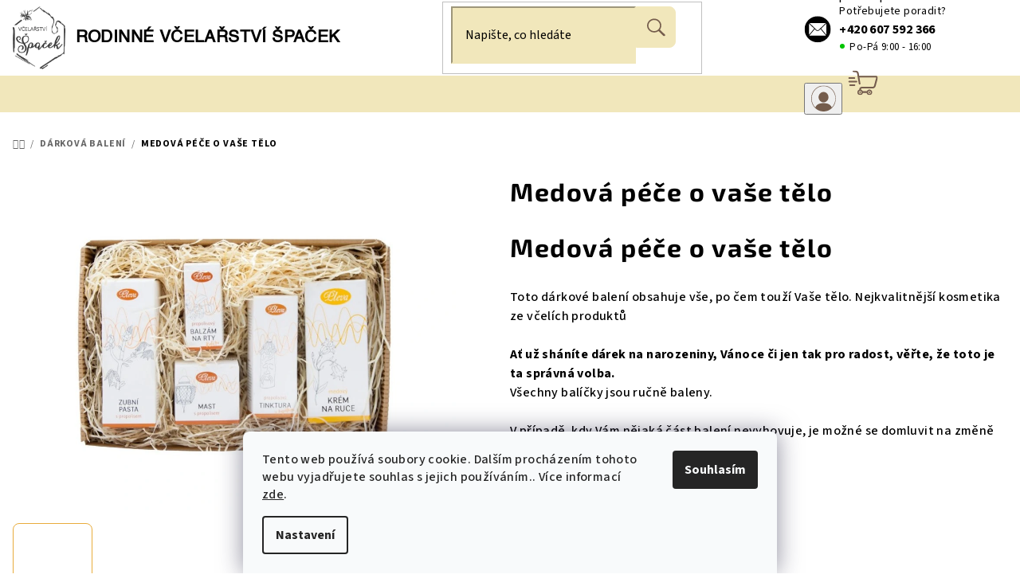

--- FILE ---
content_type: text/html; charset=utf-8
request_url: https://www.vcelarstvispacek.cz/darkova-baleni/pece-o-vase-telo/
body_size: 29924
content:
<!doctype html><html lang="cs" dir="ltr" class="header-background-light external-fonts-loaded"><head><meta charset="utf-8" /><meta name="viewport" content="width=device-width,initial-scale=1" /><title>Medová kosmetika - péče o vaše tělo | Včelařství Špaček</title><link rel="preconnect" href="https://cdn.myshoptet.com" /><link rel="dns-prefetch" href="https://cdn.myshoptet.com" /><link rel="preload" href="https://cdn.myshoptet.com/prj/dist/master/cms/libs/jquery/jquery-1.11.3.min.js" as="script" /><link href="https://cdn.myshoptet.com/prj/dist/master/cms/templates/frontend_templates/shared/css/font-face/source-sans-3.css" rel="stylesheet"><link href="https://cdn.myshoptet.com/prj/dist/master/cms/templates/frontend_templates/shared/css/font-face/exo-2.css" rel="stylesheet"><link href="https://cdn.myshoptet.com/prj/dist/master/shop/dist/font-shoptet-14.css.d90e56d0dd782c13aabd.css" rel="stylesheet"><script>
dataLayer = [];
dataLayer.push({'shoptet' : {
    "pageId": 720,
    "pageType": "productDetail",
    "currency": "CZK",
    "currencyInfo": {
        "decimalSeparator": ",",
        "exchangeRate": 1,
        "priceDecimalPlaces": 2,
        "symbol": "K\u010d",
        "symbolLeft": 0,
        "thousandSeparator": " "
    },
    "language": "cs",
    "projectId": 246472,
    "product": {
        "id": 318,
        "guid": "46ed7ebf-e771-11e8-a8f6-002590dad85e",
        "hasVariants": false,
        "codes": [
            {
                "code": 318
            }
        ],
        "code": "318",
        "name": "Medov\u00e1 p\u00e9\u010de o va\u0161e t\u011blo",
        "appendix": "",
        "weight": "0.02",
        "currentCategory": "D\u00c1RKOV\u00c1 BALEN\u00cd",
        "currentCategoryGuid": "6df21b59-dbb7-11e8-a8f6-002590dad85e",
        "defaultCategory": "D\u00c1RKOV\u00c1 BALEN\u00cd",
        "defaultCategoryGuid": "6df21b59-dbb7-11e8-a8f6-002590dad85e",
        "currency": "CZK",
        "priceWithVat": 799
    },
    "cartInfo": {
        "id": null,
        "freeShipping": false,
        "freeShippingFrom": null,
        "leftToFreeGift": {
            "formattedPrice": "3 000 K\u010d",
            "priceLeft": 3000
        },
        "freeGift": false,
        "leftToFreeShipping": {
            "priceLeft": null,
            "dependOnRegion": null,
            "formattedPrice": null
        },
        "discountCoupon": [],
        "getNoBillingShippingPrice": {
            "withoutVat": 0,
            "vat": 0,
            "withVat": 0
        },
        "cartItems": [],
        "taxMode": "ORDINARY"
    },
    "cart": [],
    "customer": {
        "priceRatio": 1,
        "priceListId": 1,
        "groupId": null,
        "registered": false,
        "mainAccount": false
    }
}});
dataLayer.push({'cookie_consent' : {
    "marketing": "denied",
    "analytics": "denied"
}});
document.addEventListener('DOMContentLoaded', function() {
    shoptet.consent.onAccept(function(agreements) {
        if (agreements.length == 0) {
            return;
        }
        dataLayer.push({
            'cookie_consent' : {
                'marketing' : (agreements.includes(shoptet.config.cookiesConsentOptPersonalisation)
                    ? 'granted' : 'denied'),
                'analytics': (agreements.includes(shoptet.config.cookiesConsentOptAnalytics)
                    ? 'granted' : 'denied')
            },
            'event': 'cookie_consent'
        });
    });
});
</script>

<!-- Google Tag Manager -->
<script>(function(w,d,s,l,i){w[l]=w[l]||[];w[l].push({'gtm.start':
new Date().getTime(),event:'gtm.js'});var f=d.getElementsByTagName(s)[0],
j=d.createElement(s),dl=l!='dataLayer'?'&l='+l:'';j.async=true;j.src=
'https://www.googletagmanager.com/gtm.js?id='+i+dl;f.parentNode.insertBefore(j,f);
})(window,document,'script','dataLayer','GTM-5ZCLW3N5');</script>
<!-- End Google Tag Manager -->

<meta property="og:type" content="website"><meta property="og:site_name" content="vcelarstvispacek.cz"><meta property="og:url" content="https://www.vcelarstvispacek.cz/darkova-baleni/pece-o-vase-telo/"><meta property="og:title" content="Medová kosmetika - péče o vaše tělo | Včelařství Špaček"><meta name="author" content="Včelařství Špaček"><meta name="web_author" content="Shoptet.cz"><meta name="dcterms.rightsHolder" content="www.vcelarstvispacek.cz"><meta name="robots" content="index,follow"><meta property="og:image" content="https://cdn.myshoptet.com/usr/www.vcelarstvispacek.cz/user/shop/big/318-6_medova-pece-o-vase-telo.jpg?63f9263a"><meta property="og:description" content="Dárek pro něj i pro ni. Sladké dárkové balení plné kosmetiky z včelích produktů. I med je super přísada do kosmetiky."><meta name="description" content="Dárek pro něj i pro ni. Sladké dárkové balení plné kosmetiky z včelích produktů. I med je super přísada do kosmetiky."><meta property="product:price:amount" content="799"><meta property="product:price:currency" content="CZK"><style>:root {--color-primary: #FFFFFF;--color-primary-h: 0;--color-primary-s: 0%;--color-primary-l: 100%;--color-primary-hover: #e8ac3c;--color-primary-hover-h: 39;--color-primary-hover-s: 79%;--color-primary-hover-l: 57%;--color-secondary: #000000;--color-secondary-h: 0;--color-secondary-s: 0%;--color-secondary-l: 0%;--color-secondary-hover: #fafafa;--color-secondary-hover-h: 0;--color-secondary-hover-s: 0%;--color-secondary-hover-l: 98%;--color-tertiary: #ffffff;--color-tertiary-h: 0;--color-tertiary-s: 0%;--color-tertiary-l: 100%;--color-tertiary-hover: #000000;--color-tertiary-hover-h: 0;--color-tertiary-hover-s: 0%;--color-tertiary-hover-l: 0%;--color-header-background: #FFFFFF;--template-font: "Source Sans 3";--template-headings-font: "Exo 2";--header-background-url: url("[data-uri]");--cookies-notice-background: #F8FAFB;--cookies-notice-color: #252525;--cookies-notice-button-hover: #27263f;--cookies-notice-link-hover: #3b3a5f;--templates-update-management-preview-mode-content: "Náhled aktualizací šablony je aktivní pro váš prohlížeč."}</style>
    
    <link href="https://cdn.myshoptet.com/prj/dist/master/shop/dist/main-14.less.49334c2a0bd7c3ed0f9c.css" rel="stylesheet" />
        
    <script>var shoptet = shoptet || {};</script>
    <script src="https://cdn.myshoptet.com/prj/dist/master/shop/dist/main-3g-header.js.05f199e7fd2450312de2.js"></script>
<!-- User include --><!-- api 779(420) html code header -->
<script async charset="utf-8" src="//app.notifikuj.cz/js/notifikuj.min.js?id=da75d463-7040-4074-ab76-e4ae376eb6f9"></script>
<!-- api 605(253) html code header -->
<style>
    /*.nf-v2 .message, .nf-v2 div.message {
        visibility: hidden;
    }*/
</style>
<script>
    var shoptetakNotificationsSettings={"useRoundingCorners":true,"useNotificationGradient":true,"useLongNotificationGradient":true,"darkMode":false,"notificationsActivation":true,"notificationsPosition":"bottom-left","notificationsEffect":"zoom"};

    var body=document.getElementsByTagName("body")[0];
    const root = document.documentElement;

    if (shoptetakNotificationsSettings.notificationsActivation) {
        root.classList.add("nf-v2");

        if (shoptetakNotificationsSettings.useRoundingCorners) {
            root.classList.add("st-nf-rounding-corners");
        }
        if (shoptetakNotificationsSettings.useNotificationGradient) {
            root.classList.add("st-nf-notification-gradient");
        }
        if (shoptetakNotificationsSettings.useLongNotificationGradient) {
            root.classList.add("st-nf-long-gradient");
        }
        if (shoptetakNotificationsSettings.darkMode) {
            root.classList.add("st-nf-dark-mode");
        }
        if (shoptetakNotificationsSettings.notificationsPosition) {
            if (shoptetakNotificationsSettings.notificationsPosition === 'bottom-left') {
                root.classList.add("st-nf-bleft");
            }
            if (shoptetakNotificationsSettings.notificationsPosition === 'bottom-right') {
                root.classList.add("st-nf-bright");
            }
            if (shoptetakNotificationsSettings.notificationsPosition === 'top-left') {
                root.classList.add("st-nf-tleft");
            }
            if (shoptetakNotificationsSettings.notificationsPosition === 'top-right') {
                root.classList.add("st-nf-tright");
            }
        }
        if (shoptetakNotificationsSettings.notificationsEffect) {
            if (shoptetakNotificationsSettings.notificationsEffect === 'slide') {
                root.classList.add("st-nf-slide");
            }
            if (shoptetakNotificationsSettings.notificationsEffect === 'fade') {
                root.classList.add("st-nf-fade");
            }
            if (shoptetakNotificationsSettings.notificationsEffect === 'zoom') {
                root.classList.add("st-nf-zoom");
            }
        }
    }

    function init() {
        if (document.getElementsByClassName("template-04").length) {
            document.getElementsByTagName('html')[0].classList.add("nf-templ-04");
        }
    }
    /* for Mozilla/Opera9 */
    if (document.addEventListener) {
        document.addEventListener("DOMContentLoaded", init, false);
    }
    /* for Internet Explorer */
    /*@cc_on @*/
    /*@if (@_win32)
      document.write("<script id=__ie_onload defer src=javascript:void(0)><\/script>");
      var script = document.getElementById("__ie_onload");
      script.onreadystatechange = function() {
        if (this.readyState == "complete") {
          init(); // call the onload handler
        }
      };
    /*@end @*/

    /* for Safari */
    if (/WebKit/i.test(navigator.userAgent)) { // sniff
        var _timer = setInterval(function () {
            if (/loaded|complete/.test(document.readyState)) {
                init(); // call the onload handler
            }
        }, 10);
    }

    /* for other browsers */
    window.onload = init;
</script>

<!-- service 605(253) html code header -->
<link rel="stylesheet" href="https://cdn.myshoptet.com/usr/shoptet.tomashlad.eu/user/documents/extras/notifications-v2/screen.min.css?v=26"/>

<!-- service 1108(732) html code header -->
<style>
.faq-item label::before{display: none !important;}
.faq-item label + div{display: none;}
.faq-item input:checked + label + div{display: block;padding: 0 20px;}
.faq-item{border: 1px solid #dadada;margin-bottom: 12px;}
.faq-item label{margin: 0 !important;cursor: pointer;padding: 16px 52px 16px 20px !important;width: 100%;color: #222 !important;background-color: #fff;font-size: 20px;position: relative !important;display: inline-block;}
.faq-item:hover{box-shadow: 0 0 10px rgba(0,0,0,0.1);}
.faq-item label::after{content: "\e911" !important;font-family: shoptet !important;right: 20px;position: absolute !important;line-height: 1 !important;font-size: 14px !important;top: 50% !important;margin-top: -8px;-webkit-transform: rotate(180deg) !important;transform: rotate(180deg) !important;background: none !important;color: #222 !important;left: auto !important;}
.faq-item input:checked + label::after{-webkit-transform: rotate(0deg) !important;transform: rotate(0deg) !important;}
.faq-item:not(.not-last){margin-bottom: 12px;}
.faq-item input{display: none;}

body.template-04 .faq-item label::after {content: "\e620" !important;}
</style>
<!-- project html code header -->
<link href="https://fonts.googleapis.com/css2?family=Dynalight&display=swap" rel="stylesheet">
<link rel="stylesheet" href="https://cdn.myshoptet.com/usr/www.vcelarstvispacek.cz/user/documents/style.css?v=2.06">

<meta name="facebook-domain-verification" content="ktqu34ge6ykst5mbe67qvpsfhc897y" />
<script async charset="utf-8" src="//app.notifikuj.cz/js/notifikuj.min.js?id=da75d463-7040-4074-ab76-e4ae376eb6f9"></script>
<link href="/user/documents/lightbox/css/lightbox.css" rel="stylesheet">

<style>

/* změna barvy menu */
@media (min-width: 768px) {
  #header .header-bottom, #header .header-bottom .navigation-in {
    background-color: #f1e7bb;
  }
}
/* barva textu infolišty */
.site-msg.information .text {color: #000;}

/* barva pozadí infolišty */
.site-msg.information {background-color: #e8ac3c;}


.navigation-in>ul>li>a[href="/medove-vanoce/"] {color: #d01319;}

body.in-medove-vanoce {
    margin: 0;
    height: 100%;
    overflow-x: hidden; /* Skrytí horizontálního posouvání */
/*   background-color: #00274d;  Noční obloha */
}

.snow-container {
    position: fixed;
    top: 0;
    left: 0;
    width: 100%;
    pointer-events: none; /* Zakázat interakce */
}

.snowflake {
    position: absolute;
    top: -50px; /* Vločka začíná nad obrazovkou */
    color: #fff;
    font-size: 20px;
    opacity: .8;
    animation-name: fall;
    animation-timing-function: linear;
    animation-iteration-count: 1; /* Animace jednou */
    pointer-events: none; /* Zakázat interakce */
}

.mobile .snowflake, .mobile .snow-container {display: none !important;}

/* Animace pádu */
@keyframes fall {
    to {
        transform: translateY(calc(100vh + 100%)); /* Přes celou stránku */
    }
}
</style>
<!-- /User include --><link rel="shortcut icon" href="/favicon.ico" type="image/x-icon" /><link rel="canonical" href="https://www.vcelarstvispacek.cz/darkova-baleni/pece-o-vase-telo/" /><script>!function(){var t={9196:function(){!function(){var t=/\[object (Boolean|Number|String|Function|Array|Date|RegExp)\]/;function r(r){return null==r?String(r):(r=t.exec(Object.prototype.toString.call(Object(r))))?r[1].toLowerCase():"object"}function n(t,r){return Object.prototype.hasOwnProperty.call(Object(t),r)}function e(t){if(!t||"object"!=r(t)||t.nodeType||t==t.window)return!1;try{if(t.constructor&&!n(t,"constructor")&&!n(t.constructor.prototype,"isPrototypeOf"))return!1}catch(t){return!1}for(var e in t);return void 0===e||n(t,e)}function o(t,r,n){this.b=t,this.f=r||function(){},this.d=!1,this.a={},this.c=[],this.e=function(t){return{set:function(r,n){u(c(r,n),t.a)},get:function(r){return t.get(r)}}}(this),i(this,t,!n);var e=t.push,o=this;t.push=function(){var r=[].slice.call(arguments,0),n=e.apply(t,r);return i(o,r),n}}function i(t,n,o){for(t.c.push.apply(t.c,n);!1===t.d&&0<t.c.length;){if("array"==r(n=t.c.shift()))t:{var i=n,a=t.a;if("string"==r(i[0])){for(var f=i[0].split("."),s=f.pop(),p=(i=i.slice(1),0);p<f.length;p++){if(void 0===a[f[p]])break t;a=a[f[p]]}try{a[s].apply(a,i)}catch(t){}}}else if("function"==typeof n)try{n.call(t.e)}catch(t){}else{if(!e(n))continue;for(var l in n)u(c(l,n[l]),t.a)}o||(t.d=!0,t.f(t.a,n),t.d=!1)}}function c(t,r){for(var n={},e=n,o=t.split("."),i=0;i<o.length-1;i++)e=e[o[i]]={};return e[o[o.length-1]]=r,n}function u(t,o){for(var i in t)if(n(t,i)){var c=t[i];"array"==r(c)?("array"==r(o[i])||(o[i]=[]),u(c,o[i])):e(c)?(e(o[i])||(o[i]={}),u(c,o[i])):o[i]=c}}window.DataLayerHelper=o,o.prototype.get=function(t){var r=this.a;t=t.split(".");for(var n=0;n<t.length;n++){if(void 0===r[t[n]])return;r=r[t[n]]}return r},o.prototype.flatten=function(){this.b.splice(0,this.b.length),this.b[0]={},u(this.a,this.b[0])}}()}},r={};function n(e){var o=r[e];if(void 0!==o)return o.exports;var i=r[e]={exports:{}};return t[e](i,i.exports,n),i.exports}n.n=function(t){var r=t&&t.__esModule?function(){return t.default}:function(){return t};return n.d(r,{a:r}),r},n.d=function(t,r){for(var e in r)n.o(r,e)&&!n.o(t,e)&&Object.defineProperty(t,e,{enumerable:!0,get:r[e]})},n.o=function(t,r){return Object.prototype.hasOwnProperty.call(t,r)},function(){"use strict";n(9196)}()}();</script>    <!-- Global site tag (gtag.js) - Google Analytics -->
    <script async src="https://www.googletagmanager.com/gtag/js?id=G-LK5KQ00P7V"></script>
    <script>
        
        window.dataLayer = window.dataLayer || [];
        function gtag(){dataLayer.push(arguments);}
        

                    console.debug('default consent data');

            gtag('consent', 'default', {"ad_storage":"denied","analytics_storage":"denied","ad_user_data":"denied","ad_personalization":"denied","wait_for_update":500});
            dataLayer.push({
                'event': 'default_consent'
            });
        
        gtag('js', new Date());

        
                gtag('config', 'G-LK5KQ00P7V', {"groups":"GA4","send_page_view":false,"content_group":"productDetail","currency":"CZK","page_language":"cs"});
        
                gtag('config', 'AW-10944405190');
        
        
        
        
        
                    gtag('event', 'page_view', {"send_to":"GA4","page_language":"cs","content_group":"productDetail","currency":"CZK"});
        
                gtag('set', 'currency', 'CZK');

        gtag('event', 'view_item', {
            "send_to": "UA",
            "items": [
                {
                    "id": "318",
                    "name": "Medov\u00e1 p\u00e9\u010de o va\u0161e t\u011blo",
                    "category": "D\u00c1RKOV\u00c1 BALEN\u00cd",
                                                            "price": 799
                }
            ]
        });
        
        
        
        
        
                    gtag('event', 'view_item', {"send_to":"GA4","page_language":"cs","content_group":"productDetail","value":799,"currency":"CZK","items":[{"item_id":"318","item_name":"Medov\u00e1 p\u00e9\u010de o va\u0161e t\u011blo","item_category":"D\u00c1RKOV\u00c1 BALEN\u00cd","price":799,"quantity":1,"index":0}]});
        
        
        
        
        
        
        
        document.addEventListener('DOMContentLoaded', function() {
            if (typeof shoptet.tracking !== 'undefined') {
                for (var id in shoptet.tracking.bannersList) {
                    gtag('event', 'view_promotion', {
                        "send_to": "UA",
                        "promotions": [
                            {
                                "id": shoptet.tracking.bannersList[id].id,
                                "name": shoptet.tracking.bannersList[id].name,
                                "position": shoptet.tracking.bannersList[id].position
                            }
                        ]
                    });
                }
            }

            shoptet.consent.onAccept(function(agreements) {
                if (agreements.length !== 0) {
                    console.debug('gtag consent accept');
                    var gtagConsentPayload =  {
                        'ad_storage': agreements.includes(shoptet.config.cookiesConsentOptPersonalisation)
                            ? 'granted' : 'denied',
                        'analytics_storage': agreements.includes(shoptet.config.cookiesConsentOptAnalytics)
                            ? 'granted' : 'denied',
                                                                                                'ad_user_data': agreements.includes(shoptet.config.cookiesConsentOptPersonalisation)
                            ? 'granted' : 'denied',
                        'ad_personalization': agreements.includes(shoptet.config.cookiesConsentOptPersonalisation)
                            ? 'granted' : 'denied',
                        };
                    console.debug('update consent data', gtagConsentPayload);
                    gtag('consent', 'update', gtagConsentPayload);
                    dataLayer.push(
                        { 'event': 'update_consent' }
                    );
                }
            });
        });
    </script>
</head><body class="desktop id-720 in-darkova-baleni template-14 type-product type-detail one-column-body columns-mobile-2 columns-4 smart-labels-active ums_forms_redesign--off ums_a11y_category_page--on ums_discussion_rating_forms--off ums_flags_display_unification--on ums_a11y_login--on mobile-header-version-0"><noscript>
    <style>
        #header {
            padding-top: 0;
            position: relative !important;
            top: 0;
        }
        .header-navigation {
            position: relative !important;
        }
        .overall-wrapper {
            margin: 0 !important;
        }
        body:not(.ready) {
            visibility: visible !important;
        }
    </style>
    <div class="no-javascript">
        <div class="no-javascript__title">Musíte změnit nastavení vašeho prohlížeče</div>
        <div class="no-javascript__text">Podívejte se na: <a href="https://www.google.com/support/bin/answer.py?answer=23852">Jak povolit JavaScript ve vašem prohlížeči</a>.</div>
        <div class="no-javascript__text">Pokud používáte software na blokování reklam, může být nutné povolit JavaScript z této stránky.</div>
        <div class="no-javascript__text">Děkujeme.</div>
    </div>
</noscript>

        <div id="fb-root"></div>
        <script>
            window.fbAsyncInit = function() {
                FB.init({
//                    appId            : 'your-app-id',
                    autoLogAppEvents : true,
                    xfbml            : true,
                    version          : 'v19.0'
                });
            };
        </script>
        <script async defer crossorigin="anonymous" src="https://connect.facebook.net/cs_CZ/sdk.js"></script>
<!-- Google Tag Manager (noscript) -->
<noscript><iframe src="https://www.googletagmanager.com/ns.html?id=GTM-5ZCLW3N5"
height="0" width="0" style="display:none;visibility:hidden"></iframe></noscript>
<!-- End Google Tag Manager (noscript) -->

    <div class="siteCookies siteCookies--bottom siteCookies--light js-siteCookies" role="dialog" data-testid="cookiesPopup" data-nosnippet>
        <div class="siteCookies__form">
            <div class="siteCookies__content">
                <div class="siteCookies__text">
                    Tento web používá soubory cookie. Dalším procházením tohoto webu vyjadřujete souhlas s jejich používáním.. Více informací <a href="http://www.vcelarstvispacek.cz/podminky-ochrany-osobnich-udaju/" target="\">zde</a>.
                </div>
                <p class="siteCookies__links">
                    <button class="siteCookies__link js-cookies-settings" aria-label="Nastavení cookies" data-testid="cookiesSettings">Nastavení</button>
                </p>
            </div>
            <div class="siteCookies__buttonWrap">
                                <button class="siteCookies__button js-cookiesConsentSubmit" value="all" aria-label="Přijmout cookies" data-testid="buttonCookiesAccept">Souhlasím</button>
            </div>
        </div>
        <script>
            document.addEventListener("DOMContentLoaded", () => {
                const siteCookies = document.querySelector('.js-siteCookies');
                document.addEventListener("scroll", shoptet.common.throttle(() => {
                    const st = document.documentElement.scrollTop;
                    if (st > 1) {
                        siteCookies.classList.add('siteCookies--scrolled');
                    } else {
                        siteCookies.classList.remove('siteCookies--scrolled');
                    }
                }, 100));
            });
        </script>
    </div>
<a href="#content" class="skip-link sr-only">Přejít na obsah</a><div class="overall-wrapper"><header id="header">
        <div class="header-top">
            <div class="container navigation-wrapper header-top-wrapper">
                <div class="navigation-tools">
                                    </div>
                <div class="site-name"><a href="/" data-testid="linkWebsiteLogo"><img src="https://cdn.myshoptet.com/usr/www.vcelarstvispacek.cz/user/logos/zahlavi_logo.png" alt="Včelařství Špaček" fetchpriority="low" /></a></div>                <div class="navigation-buttons">
                    <a href="#" class="toggle-window" data-target="search" data-testid="linkSearchIcon"><i class="icon-search"></i><span class="sr-only">Hledat</span></a>
                                                                                                                                            <button class="top-nav-button top-nav-button-login toggle-window" type="button" data-target="login" aria-haspopup="dialog" aria-expanded="false" aria-controls="login" data-testid="signin">
                                        <i class="icon-login"></i><span class="sr-only">Přihlášení</span>
                                    </button>
                                                                                                                                
    <a href="/kosik/" class="btn btn-icon toggle-window cart-count" data-target="cart" data-testid="headerCart" rel="nofollow" aria-haspopup="dialog" aria-expanded="false" aria-controls="cart-widget">
        <span class="icon-cart"></span>
                <span class="sr-only">Nákupní košík</span>
        
    
            </a>
                    <a href="#" class="toggle-window" data-target="navigation" data-testid="hamburgerMenu"></a>
                </div>
                <div class="user-action">
                                            <div class="user-action-in">
            <div id="login" class="user-action-login popup-widget login-widget" role="dialog" aria-labelledby="loginHeading">
        <div class="popup-widget-inner">
                            <h2 id="loginHeading">Přihlášení k vašemu účtu</h2><div id="customerLogin"><form action="/action/Customer/Login/" method="post" id="formLoginIncluded" class="csrf-enabled formLogin" data-testid="formLogin"><input type="hidden" name="referer" value="" /><div class="form-group"><div class="input-wrapper email js-validated-element-wrapper no-label"><input type="email" name="email" class="form-control" autofocus placeholder="E-mailová adresa (např. jan@novak.cz)" data-testid="inputEmail" autocomplete="email" required /></div></div><div class="form-group"><div class="input-wrapper password js-validated-element-wrapper no-label"><input type="password" name="password" class="form-control" placeholder="Heslo" data-testid="inputPassword" autocomplete="current-password" required /><span class="no-display">Nemůžete vyplnit toto pole</span><input type="text" name="surname" value="" class="no-display" /></div></div><div class="form-group"><div class="login-wrapper"><button type="submit" class="btn btn-secondary btn-text btn-login" data-testid="buttonSubmit">Přihlásit se</button><div class="password-helper"><a href="/registrace/" data-testid="signup" rel="nofollow">Nová registrace</a><a href="/klient/zapomenute-heslo/" rel="nofollow">Zapomenuté heslo</a></div></div></div></form>
</div>                    </div>
    </div>

        <div id="cart-widget" class="user-action-cart popup-widget cart-widget loader-wrapper" data-testid="popupCartWidget" role="dialog" aria-hidden="true">
        <div class="popup-widget-inner cart-widget-inner place-cart-here">
            <div class="loader-overlay">
                <div class="loader"></div>
            </div>
        </div>
    </div>

        <div class="user-action-search popup-widget search-widget search stay-open" itemscope itemtype="https://schema.org/WebSite" data-testid="searchWidget">
        <span href="#" class="search-widget-close toggle-window" data-target="search" data-testid="linkSearchIcon"></span>
        <meta itemprop="headline" content="DÁRKOVÁ BALENÍ"/><meta itemprop="url" content="https://www.vcelarstvispacek.cz"/><meta itemprop="text" content="Dárek pro něj i pro ni. Sladké dárkové balení plné kosmetiky z včelích produktů. I med je super přísada do kosmetiky."/>        <form action="/action/ProductSearch/prepareString/" method="post"
    id="formSearchForm" class="search-form compact-form js-search-main"
    itemprop="potentialAction" itemscope itemtype="https://schema.org/SearchAction" data-testid="searchForm">
    <fieldset>
        <meta itemprop="target"
            content="https://www.vcelarstvispacek.cz/vyhledavani/?string={string}"/>
        <input type="hidden" name="language" value="cs"/>
        
    <span class="search-form-input-group">
        
    <span class="search-input-icon" aria-hidden="true"></span>

<input
    type="search"
    name="string"
        class="query-input form-control search-input js-search-input"
    placeholder="Napište, co hledáte"
    autocomplete="off"
    required
    itemprop="query-input"
    aria-label="Vyhledávání"
    data-testid="searchInput"
>
        <button type="submit" class="btn btn-default search-button" data-testid="searchBtn">Hledat</button>
    </span>

    </fieldset>
</form>
    </div>
</div>
                                    </div>
            </div>
        </div>
        <div class="header-bottom">
            <div class="navigation-wrapper header-bottom-wrapper">
                <nav id="navigation" aria-label="Hlavní menu" data-collapsible="true"><div class="navigation-in menu"><ul class="menu-level-1" role="menubar" data-testid="headerMenuItems"><li class="menu-item-708 ext" role="none"><a href="/medy/" data-testid="headerMenuItem" role="menuitem" aria-haspopup="true" aria-expanded="false"><b>MED</b><span class="submenu-arrow"></span></a><ul class="menu-level-2" aria-label="MED" tabindex="-1" role="menu"><li class="menu-item-711" role="none"><a href="/medy-s-primesmi/" class="menu-image" data-testid="headerMenuItem" tabindex="-1" aria-hidden="true"><img src="data:image/svg+xml,%3Csvg%20width%3D%22140%22%20height%3D%22100%22%20xmlns%3D%22http%3A%2F%2Fwww.w3.org%2F2000%2Fsvg%22%3E%3C%2Fsvg%3E" alt="" aria-hidden="true" width="140" height="100"  data-src="https://cdn.myshoptet.com/usr/www.vcelarstvispacek.cz/user/categories/thumb/medy-primesy.png" fetchpriority="low" /></a><div><a href="/medy-s-primesmi/" data-testid="headerMenuItem" role="menuitem"><span>MEDY S PŘÍMĚSMI</span></a>
                        </div></li><li class="menu-item-821" role="none"><a href="/druhove-medy/" class="menu-image" data-testid="headerMenuItem" tabindex="-1" aria-hidden="true"><img src="data:image/svg+xml,%3Csvg%20width%3D%22140%22%20height%3D%22100%22%20xmlns%3D%22http%3A%2F%2Fwww.w3.org%2F2000%2Fsvg%22%3E%3C%2Fsvg%3E" alt="" aria-hidden="true" width="140" height="100"  data-src="https://cdn.myshoptet.com/usr/www.vcelarstvispacek.cz/user/categories/thumb/medy-druhove.png" fetchpriority="low" /></a><div><a href="/druhove-medy/" data-testid="headerMenuItem" role="menuitem"><span>DRUHOVÉ MEDY</span></a>
                        </div></li><li class="menu-item-835" role="none"><a href="/vyhodna-baleni/" class="menu-image" data-testid="headerMenuItem" tabindex="-1" aria-hidden="true"><img src="data:image/svg+xml,%3Csvg%20width%3D%22140%22%20height%3D%22100%22%20xmlns%3D%22http%3A%2F%2Fwww.w3.org%2F2000%2Fsvg%22%3E%3C%2Fsvg%3E" alt="" aria-hidden="true" width="140" height="100"  data-src="https://cdn.myshoptet.com/usr/www.vcelarstvispacek.cz/user/categories/thumb/med-velke-baleni.png" fetchpriority="low" /></a><div><a href="/vyhodna-baleni/" data-testid="headerMenuItem" role="menuitem"><span>VÝHODNÁ BALENÍ</span></a>
                        </div></li></ul></li>
<li class="menu-item-862" role="none"><a href="/medovina/" data-testid="headerMenuItem" role="menuitem" aria-expanded="false"><b>MEDOVINA</b></a></li>
<li class="menu-item-915" role="none"><a href="/vceli-dobroty/" data-testid="headerMenuItem" role="menuitem" aria-expanded="false"><b>VČELÍ DOBROTY</b></a></li>
<li class="menu-item-717 ext" role="none"><a href="/kosmetika-ze-vcelich-produktu/" data-testid="headerMenuItem" role="menuitem" aria-haspopup="true" aria-expanded="false"><b>KOSMETIKA</b><span class="submenu-arrow"></span></a><ul class="menu-level-2" aria-label="KOSMETIKA" tabindex="-1" role="menu"><li class="menu-item-847" role="none"><a href="/vceli-produkty/" class="menu-image" data-testid="headerMenuItem" tabindex="-1" aria-hidden="true"><img src="data:image/svg+xml,%3Csvg%20width%3D%22140%22%20height%3D%22100%22%20xmlns%3D%22http%3A%2F%2Fwww.w3.org%2F2000%2Fsvg%22%3E%3C%2Fsvg%3E" alt="" aria-hidden="true" width="140" height="100"  data-src="https://cdn.myshoptet.com/usr/www.vcelarstvispacek.cz/user/categories/thumb/produky-vceli.png" fetchpriority="low" /></a><div><a href="/vceli-produkty/" data-testid="headerMenuItem" role="menuitem"><span>VČELÍ PRODUKTY</span></a>
                        </div></li><li class="menu-item-850" role="none"><a href="/kosmetika/" class="menu-image" data-testid="headerMenuItem" tabindex="-1" aria-hidden="true"><img src="data:image/svg+xml,%3Csvg%20width%3D%22140%22%20height%3D%22100%22%20xmlns%3D%22http%3A%2F%2Fwww.w3.org%2F2000%2Fsvg%22%3E%3C%2Fsvg%3E" alt="" aria-hidden="true" width="140" height="100"  data-src="https://cdn.myshoptet.com/usr/www.vcelarstvispacek.cz/user/categories/thumb/kosmetika-2-1.png" fetchpriority="low" /></a><div><a href="/kosmetika/" data-testid="headerMenuItem" role="menuitem"><span>KOSMETIKA ZE VČELÍCH PRODUKTŮ</span></a>
                        </div></li></ul></li>
<li class="menu-item-714 ext" role="none"><a href="/svicky-z-vceliho-vosku/" data-testid="headerMenuItem" role="menuitem" aria-haspopup="true" aria-expanded="false"><b>SVÍČKY</b><span class="submenu-arrow"></span></a><ul class="menu-level-2" aria-label="SVÍČKY" tabindex="-1" role="menu"><li class="menu-item-765" role="none"><a href="/vanocni/" class="menu-image" data-testid="headerMenuItem" tabindex="-1" aria-hidden="true"><img src="data:image/svg+xml,%3Csvg%20width%3D%22140%22%20height%3D%22100%22%20xmlns%3D%22http%3A%2F%2Fwww.w3.org%2F2000%2Fsvg%22%3E%3C%2Fsvg%3E" alt="" aria-hidden="true" width="140" height="100"  data-src="https://cdn.myshoptet.com/usr/www.vcelarstvispacek.cz/user/categories/thumb/vcelarstvi-spacek-svicka-z-vceliho-vosku-vanocni-andel.jpg" fetchpriority="low" /></a><div><a href="/vanocni/" data-testid="headerMenuItem" role="menuitem"><span>Vánoční</span></a>
                        </div></li><li class="menu-item-768" role="none"><a href="/vanocni-zavesne-ozdoby/" class="menu-image" data-testid="headerMenuItem" tabindex="-1" aria-hidden="true"><img src="data:image/svg+xml,%3Csvg%20width%3D%22140%22%20height%3D%22100%22%20xmlns%3D%22http%3A%2F%2Fwww.w3.org%2F2000%2Fsvg%22%3E%3C%2Fsvg%3E" alt="" aria-hidden="true" width="140" height="100"  data-src="https://cdn.myshoptet.com/usr/www.vcelarstvispacek.cz/user/categories/thumb/zavesna-ozdoba-z-vceliho-vosku-vanocni.jpg" fetchpriority="low" /></a><div><a href="/vanocni-zavesne-ozdoby/" data-testid="headerMenuItem" role="menuitem"><span>Závěsné ozdoby</span></a>
                        </div></li><li class="menu-item-771" role="none"><a href="/velikonocni/" class="menu-image" data-testid="headerMenuItem" tabindex="-1" aria-hidden="true"><img src="data:image/svg+xml,%3Csvg%20width%3D%22140%22%20height%3D%22100%22%20xmlns%3D%22http%3A%2F%2Fwww.w3.org%2F2000%2Fsvg%22%3E%3C%2Fsvg%3E" alt="" aria-hidden="true" width="140" height="100"  data-src="https://cdn.myshoptet.com/usr/www.vcelarstvispacek.cz/user/categories/thumb/svicky-z-vceliho-vosku-velikonocni-zajic.jpg" fetchpriority="low" /></a><div><a href="/velikonocni/" data-testid="headerMenuItem" role="menuitem"><span>Velikonoční</span></a>
                        </div></li><li class="menu-item-774" role="none"><a href="/ostatni-svicky/" class="menu-image" data-testid="headerMenuItem" tabindex="-1" aria-hidden="true"><img src="data:image/svg+xml,%3Csvg%20width%3D%22140%22%20height%3D%22100%22%20xmlns%3D%22http%3A%2F%2Fwww.w3.org%2F2000%2Fsvg%22%3E%3C%2Fsvg%3E" alt="" aria-hidden="true" width="140" height="100"  data-src="https://cdn.myshoptet.com/usr/www.vcelarstvispacek.cz/user/categories/thumb/vcelarstvi-spacek-svicky-z-vceliho-vosku.jpg" fetchpriority="low" /></a><div><a href="/ostatni-svicky/" data-testid="headerMenuItem" role="menuitem"><span>Ostatní svíčky</span></a>
                        </div></li></ul></li>
<li class="menu-item-720" role="none"><a href="/darkova-baleni/" class="active" data-testid="headerMenuItem" role="menuitem" aria-expanded="false"><b>DÁRKOVÁ BALENÍ</b></a></li>
<li class="menu-item-918" role="none"><a href="/darkove-poukazy/" data-testid="headerMenuItem" role="menuitem" aria-expanded="false"><b>DÁRKOVÉ POUKAZY</b></a></li>
<li class="menu-item-723" role="none"><a href="/firemni-balicky/" data-testid="headerMenuItem" role="menuitem" aria-expanded="false"><b>PRO FIRMY</b></a></li>
<li class="menu-item-823" role="none"><a href="/vcelstva--oddelky/" data-testid="headerMenuItem" role="menuitem" aria-expanded="false"><b>VČELSTVA</b></a></li>
</ul></div><span class="navigation-close"></span></nav><div class="menu-helper" data-testid="hamburgerMenu"><span>Více</span></div>
            </div>
        </div>
    </header><!-- / header -->

    

<div id="content-wrapper" class="container content-wrapper">
    
                                <div class="breadcrumbs navigation-home-icon-wrapper" itemscope itemtype="https://schema.org/BreadcrumbList">
                                                                            <span id="navigation-first" data-basetitle="Včelařství Špaček" itemprop="itemListElement" itemscope itemtype="https://schema.org/ListItem">
                <a href="/" itemprop="item" class="navigation-home-icon"><span class="sr-only" itemprop="name">Domů</span></a>
                <span class="navigation-bullet">/</span>
                <meta itemprop="position" content="1" />
            </span>
                                <span id="navigation-1" itemprop="itemListElement" itemscope itemtype="https://schema.org/ListItem">
                <a href="/darkova-baleni/" itemprop="item" data-testid="breadcrumbsSecondLevel"><span itemprop="name">DÁRKOVÁ BALENÍ</span></a>
                <span class="navigation-bullet">/</span>
                <meta itemprop="position" content="2" />
            </span>
                                            <span id="navigation-2" itemprop="itemListElement" itemscope itemtype="https://schema.org/ListItem" data-testid="breadcrumbsLastLevel">
                <meta itemprop="item" content="https://www.vcelarstvispacek.cz/darkova-baleni/pece-o-vase-telo/" />
                <meta itemprop="position" content="3" />
                <span itemprop="name" data-title="Medová péče o vaše tělo">Medová péče o vaše tělo <span class="appendix"></span></span>
            </span>
            </div>
            
    <div class="content-wrapper-in">
                <main id="content" class="content wide">
                            
<div class="p-detail" itemscope itemtype="https://schema.org/Product">

    
    <meta itemprop="name" content="Medová péče o vaše tělo" />
    <meta itemprop="category" content="Úvodní stránka &gt; DÁRKOVÁ BALENÍ &gt; Medová péče o vaše tělo" />
    <meta itemprop="url" content="https://www.vcelarstvispacek.cz/darkova-baleni/pece-o-vase-telo/" />
    <meta itemprop="image" content="https://cdn.myshoptet.com/usr/www.vcelarstvispacek.cz/user/shop/big/318-6_medova-pece-o-vase-telo.jpg?63f9263a" />
            <meta itemprop="description" content="Medová péče o vaše tělo
Toto dárkové balení obsahuje vše, po čem touží Vaše tělo. Nejkvalitnější kosmetika ze včelích produktů
Ať už sháníte dárek na narozeniny, Vánoce či jen tak pro radost, věřte, že toto je ta správná volba. Všechny balíčky jsou ručně baleny.
V případě, kdy Vám nějaká část balení nevyhovuje, je možné se domluvit na změně obsahu balení, kontaktujte nás." />
                                            
<div class="p-detail-inner">

    <div class="p-data-wrapper">

        <div class="p-detail-inner-header">
                        <h1>
                  Medová péče o vaše tělo            </h1>
                    </div>

                    <div class="p-short-description" data-testid="productCardShortDescr">
                <h1>Medová péče o vaše tělo</h1>
<p>Toto dárkové balení obsahuje vše, po čem touží Vaše tělo. Nejkvalitnější kosmetika ze včelích produktů</p>
<p><strong>Ať už sháníte dárek na narozeniny, Vánoce či jen tak pro radost, věřte, že toto je ta správná volba. </strong><br />Všechny balíčky jsou ručně baleny.</p>
<p>V případě, kdy Vám nějaká část balení nevyhovuje, je možné se domluvit na změně obsahu balení, kontaktujte nás.</p>
            </div>
        
        <form action="/action/Cart/addCartItem/" method="post" id="product-detail-form" class="pr-action csrf-enabled" data-testid="formProduct">
            <meta itemprop="productID" content="318" /><meta itemprop="identifier" content="46ed7ebf-e771-11e8-a8f6-002590dad85e" /><meta itemprop="sku" content="318" /><span itemprop="offers" itemscope itemtype="https://schema.org/Offer"><link itemprop="availability" href="https://schema.org/InStock" /><meta itemprop="url" content="https://www.vcelarstvispacek.cz/darkova-baleni/pece-o-vase-telo/" /><meta itemprop="price" content="799.00" /><meta itemprop="priceCurrency" content="CZK" /><link itemprop="itemCondition" href="https://schema.org/NewCondition" /></span><input type="hidden" name="productId" value="318" /><input type="hidden" name="priceId" value="4558" /><input type="hidden" name="language" value="cs" />

            <div class="p-variants-block">

                
                    
                    
                    
                    
                
            </div>

            <div class="buttons-wrapper cofidis-buttons-wrapper"></div>

            
                            <div class="p-price-wrapper">
                                                            <strong class="price-final" data-testid="productCardPrice">
            <span class="price-final-holder">
                799 Kč
    

        </span>
    </strong>
                                            <span class="price-measure">
                    
                        </span>
                    
                </div>
            
            <div class="detail-parameters">
                                    <div class="detail-parameter detail-parameter-availability">
                        <span class="availability-desc-label">Dostupnost:</span>
                        

    
    <span class="availability-label" style="color: #009901" data-testid="labelAvailability">
                    Skladem            </span>
    
                    </div>
                
                                    <div class="detail-parameter detail-parameter-delivery-date">
                        <span class="delivery-time-label">Můžeme doručit do:</span>
                                                    <div class="delivery-time" data-testid="deliveryTime">
                <span>
            28.1.2026
        </span>
    </div>
                                </div>
                
                                    <a href="/darkova-baleni/pece-o-vase-telo:moznosti-dopravy/" class="shipping-options">Možnosti doručení</a>
                
                            </div>

                                        
                            <div class="p-to-cart-block">
                        <div class="add-to-cart" data-testid="divAddToCart">
                
<span class="quantity">
    <span
        class="increase-tooltip js-increase-tooltip"
        data-trigger="manual"
        data-container="body"
        data-original-title="Není možné zakoupit více než 9999 ks."
        aria-hidden="true"
        role="tooltip"
        data-testid="tooltip">
    </span>

    <span
        class="decrease-tooltip js-decrease-tooltip"
        data-trigger="manual"
        data-container="body"
        data-original-title="Minimální množství, které lze zakoupit, je 1 ks."
        aria-hidden="true"
        role="tooltip"
        data-testid="tooltip">
    </span>
    <label>
        <input
            type="number"
            name="amount"
            value="1"
            class="amount"
            autocomplete="off"
            data-decimals="0"
                        step="1"
            min="1"
            max="9999"
            aria-label="Množství"
            data-testid="cartAmount"/>
    </label>

    <button
        class="increase"
        type="button"
        aria-label="Zvýšit množství o 1"
        data-testid="increase">
            <span class="increase__sign">&plus;</span>
    </button>

    <button
        class="decrease"
        type="button"
        aria-label="Snížit množství o 1"
        data-testid="decrease">
            <span class="decrease__sign">&minus;</span>
    </button>
</span>
                    
                <button type="submit" class="btn btn-conversion add-to-cart-button" data-testid="buttonAddToCart" aria-label="Do košíku Medová péče o vaše tělo"><i class="icon-cart"></i>Do košíku</button>
            
            </div>
                </div>
            
        </form>

        
        

        <div class="buttons-wrapper social-buttons-wrapper">
            <div class="link-icons" data-testid="productDetailActionIcons">
    <a href="#" class="link-icon print" title="Tisknout produkt"><i class="icon-print"></i><span>Tisk</span></a>
    <a href="/darkova-baleni/pece-o-vase-telo:dotaz/" class="link-icon chat" title="Mluvit s prodejcem" rel="nofollow"><i class="icon-comment"></i><span>Zeptat se</span></a>
                <a href="#" class="link-icon share js-share-buttons-trigger" title="Sdílet produkt"><i class="icon-share"></i><span>Sdílet</span></a>
    </div>
                <div class="social-buttons no-display">
                    <div class="twitter">
                <script>
        window.twttr = (function(d, s, id) {
            var js, fjs = d.getElementsByTagName(s)[0],
                t = window.twttr || {};
            if (d.getElementById(id)) return t;
            js = d.createElement(s);
            js.id = id;
            js.src = "https://platform.twitter.com/widgets.js";
            fjs.parentNode.insertBefore(js, fjs);
            t._e = [];
            t.ready = function(f) {
                t._e.push(f);
            };
            return t;
        }(document, "script", "twitter-wjs"));
        </script>

<a
    href="https://twitter.com/share"
    class="twitter-share-button"
        data-lang="cs"
    data-url="https://www.vcelarstvispacek.cz/darkova-baleni/pece-o-vase-telo/"
>Tweet</a>

            </div>
                    <div class="facebook">
                <div
            data-layout="button"
        class="fb-share-button"
    >
</div>

            </div>
                                <div class="close-wrapper">
        <a href="#" class="close-after js-share-buttons-trigger" title="Sdílet produkt">Zavřít</a>
    </div>

            </div>
        </div>

    </div> 
    <div class="p-image-wrapper">

        <div class="p-detail-inner-header-mobile">
            <div class="h1">
                  Medová péče o vaše tělo            </div>
                                </div>

        
        <div class="p-image" style="" data-testid="mainImage">
            

<a href="https://cdn.myshoptet.com/usr/www.vcelarstvispacek.cz/user/shop/big/318-6_medova-pece-o-vase-telo.jpg?63f9263a" class="p-main-image cloud-zoom" data-href="https://cdn.myshoptet.com/usr/www.vcelarstvispacek.cz/user/shop/orig/318-6_medova-pece-o-vase-telo.jpg?63f9263a"><img src="https://cdn.myshoptet.com/usr/www.vcelarstvispacek.cz/user/shop/big/318-6_medova-pece-o-vase-telo.jpg?63f9263a" alt="Medová péče o vaše tělo" width="1024" height="768"  fetchpriority="high" />
</a>            


            

    

        </div>

        <div class="row">
            
    <div class="col-sm-12 p-thumbnails-wrapper">

        <div class="p-thumbnails">

            <div class="p-thumbnails-inner">

                <div>
                                                                                        <a href="https://cdn.myshoptet.com/usr/www.vcelarstvispacek.cz/user/shop/big/318-6_medova-pece-o-vase-telo.jpg?63f9263a" class="p-thumbnail highlighted">
                            <img src="data:image/svg+xml,%3Csvg%20width%3D%22100%22%20height%3D%22100%22%20xmlns%3D%22http%3A%2F%2Fwww.w3.org%2F2000%2Fsvg%22%3E%3C%2Fsvg%3E" alt="Medová péče o vaše tělo" width="100" height="100"  data-src="https://cdn.myshoptet.com/usr/www.vcelarstvispacek.cz/user/shop/related/318-6_medova-pece-o-vase-telo.jpg?63f9263a" fetchpriority="low" />
                        </a>
                        <a href="https://cdn.myshoptet.com/usr/www.vcelarstvispacek.cz/user/shop/big/318-6_medova-pece-o-vase-telo.jpg?63f9263a" class="cbox-gal" data-gallery="lightbox[gallery]" data-alt="Medová péče o vaše tělo"></a>
                                                                    <a href="https://cdn.myshoptet.com/usr/www.vcelarstvispacek.cz/user/shop/big/318_medova-pece-o-vase-telo.jpg?63f9263a" class="p-thumbnail">
                            <img src="data:image/svg+xml,%3Csvg%20width%3D%22100%22%20height%3D%22100%22%20xmlns%3D%22http%3A%2F%2Fwww.w3.org%2F2000%2Fsvg%22%3E%3C%2Fsvg%3E" alt="Medová péče o vaše tělo" width="100" height="100"  data-src="https://cdn.myshoptet.com/usr/www.vcelarstvispacek.cz/user/shop/related/318_medova-pece-o-vase-telo.jpg?63f9263a" fetchpriority="low" />
                        </a>
                        <a href="https://cdn.myshoptet.com/usr/www.vcelarstvispacek.cz/user/shop/big/318_medova-pece-o-vase-telo.jpg?63f9263a" class="cbox-gal" data-gallery="lightbox[gallery]" data-alt="Medová péče o vaše tělo"></a>
                                                                    <a href="https://cdn.myshoptet.com/usr/www.vcelarstvispacek.cz/user/shop/big/318-1_medova-pece-o-vase-telo.jpg?63f9263a" class="p-thumbnail">
                            <img src="data:image/svg+xml,%3Csvg%20width%3D%22100%22%20height%3D%22100%22%20xmlns%3D%22http%3A%2F%2Fwww.w3.org%2F2000%2Fsvg%22%3E%3C%2Fsvg%3E" alt="Medová péče o vaše tělo" width="100" height="100"  data-src="https://cdn.myshoptet.com/usr/www.vcelarstvispacek.cz/user/shop/related/318-1_medova-pece-o-vase-telo.jpg?63f9263a" fetchpriority="low" />
                        </a>
                        <a href="https://cdn.myshoptet.com/usr/www.vcelarstvispacek.cz/user/shop/big/318-1_medova-pece-o-vase-telo.jpg?63f9263a" class="cbox-gal" data-gallery="lightbox[gallery]" data-alt="Medová péče o vaše tělo"></a>
                                                                    <a href="https://cdn.myshoptet.com/usr/www.vcelarstvispacek.cz/user/shop/big/318-2_medova-pece-o-vase-telo.jpg?63f9263a" class="p-thumbnail">
                            <img src="data:image/svg+xml,%3Csvg%20width%3D%22100%22%20height%3D%22100%22%20xmlns%3D%22http%3A%2F%2Fwww.w3.org%2F2000%2Fsvg%22%3E%3C%2Fsvg%3E" alt="Medová péče o vaše tělo" width="100" height="100"  data-src="https://cdn.myshoptet.com/usr/www.vcelarstvispacek.cz/user/shop/related/318-2_medova-pece-o-vase-telo.jpg?63f9263a" fetchpriority="low" />
                        </a>
                        <a href="https://cdn.myshoptet.com/usr/www.vcelarstvispacek.cz/user/shop/big/318-2_medova-pece-o-vase-telo.jpg?63f9263a" class="cbox-gal" data-gallery="lightbox[gallery]" data-alt="Medová péče o vaše tělo"></a>
                                                                    <a href="https://cdn.myshoptet.com/usr/www.vcelarstvispacek.cz/user/shop/big/318-4_medova-pece-o-vase-telo.jpg?63f9263a" class="p-thumbnail">
                            <img src="data:image/svg+xml,%3Csvg%20width%3D%22100%22%20height%3D%22100%22%20xmlns%3D%22http%3A%2F%2Fwww.w3.org%2F2000%2Fsvg%22%3E%3C%2Fsvg%3E" alt="Medová péče o vaše tělo" width="100" height="100"  data-src="https://cdn.myshoptet.com/usr/www.vcelarstvispacek.cz/user/shop/related/318-4_medova-pece-o-vase-telo.jpg?63f9263a" fetchpriority="low" />
                        </a>
                        <a href="https://cdn.myshoptet.com/usr/www.vcelarstvispacek.cz/user/shop/big/318-4_medova-pece-o-vase-telo.jpg?63f9263a" class="cbox-gal" data-gallery="lightbox[gallery]" data-alt="Medová péče o vaše tělo"></a>
                                    </div>

            </div>

            <a href="#" class="thumbnail-prev"></a>
            <a href="#" class="thumbnail-next"></a>

        </div>

    </div>

        </div>

    </div>

</div>
        
    <div class="full-width benefit-banners-full-width">
        <div class="container-full-width">
                                    <div class="benefitBanner position--benefitProduct">
                                    <div class="benefitBanner__item"><div class="benefitBanner__content"><div class="benefitBanner__data"><div class="rating-section">
<div class="rating-title">
<h2 class="text-center">Hodnocení zákazníků</h2>
</div>
<div class="votes-wrap">&nbsp;</div>
<div class="text-center" style="margin-top: 35px; width: 100%;">
<a class="btn btn-primary" href="/hodnoceni-obchodu/" style="margin-bottom: 0;">Všechna hodnocení</a>
</div>
</div></div></div></div>
                                                <div class="benefitBanner__item"><a class="benefitBanner__link" href="/medy/" ><div class="benefitBanner__picture"><img src="data:image/svg+xml,%3Csvg%20width%3D%2276%22%20height%3D%2244%22%20xmlns%3D%22http%3A%2F%2Fwww.w3.org%2F2000%2Fsvg%22%3E%3C%2Fsvg%3E" data-src="https://cdn.myshoptet.com/usr/www.vcelarstvispacek.cz/user/banners/flag.svg?66c1c557" class="benefitBanner__img" alt="ČESKÝ MED Z VYSOČINY" fetchpriority="low" width="76" height="44"></div><div class="benefitBanner__content"><strong class="benefitBanner__title">ČESKÝ MED Z VYSOČINY</strong><div class="benefitBanner__data">Pouze z vlastní produkce</div></div></a></div>
                                                <div class="benefitBanner__item"><a class="benefitBanner__link" href="/darkova-baleni/" ><div class="benefitBanner__picture"><img src="data:image/svg+xml,%3Csvg%20width%3D%2256%22%20height%3D%2234%22%20xmlns%3D%22http%3A%2F%2Fwww.w3.org%2F2000%2Fsvg%22%3E%3C%2Fsvg%3E" data-src="https://cdn.myshoptet.com/usr/www.vcelarstvispacek.cz/user/banners/gift.png?66c1c5c5" class="benefitBanner__img" alt="DÁRKOVÉ BALÍČKY" fetchpriority="low" width="56" height="34"></div><div class="benefitBanner__content"><strong class="benefitBanner__title">DÁRKOVÉ BALÍČKY</strong><div class="benefitBanner__data">Pro každou příležitost</div></div></a></div>
                                                <div class="benefitBanner__item"><a class="benefitBanner__link" href="/doprava-a-platba/" ><div class="benefitBanner__picture"><img src="data:image/svg+xml,%3Csvg%20width%3D%2253%22%20height%3D%2235%22%20xmlns%3D%22http%3A%2F%2Fwww.w3.org%2F2000%2Fsvg%22%3E%3C%2Fsvg%3E" data-src="https://cdn.myshoptet.com/usr/www.vcelarstvispacek.cz/user/banners/truck.png?66c1c5e9" class="benefitBanner__img" alt="PRECIZNÍ EXPEDICE" fetchpriority="low" width="53" height="35"></div><div class="benefitBanner__content"><strong class="benefitBanner__title">PRECIZNÍ EXPEDICE</strong><div class="benefitBanner__data">Bezpečná doprava</div></div></a></div>
                                                <div class="benefitBanner__item"><a class="benefitBanner__link" href="/vcelarstvi-spacek/o-nas/" ><div class="benefitBanner__picture"><img src="data:image/svg+xml,%3Csvg%20width%3D%2244%22%20height%3D%2242%22%20xmlns%3D%22http%3A%2F%2Fwww.w3.org%2F2000%2Fsvg%22%3E%3C%2Fsvg%3E" data-src="https://cdn.myshoptet.com/usr/www.vcelarstvispacek.cz/user/banners/bees.png?66c1c608" class="benefitBanner__img" alt="RODINNÉ VČELAŘSTVÍ" fetchpriority="low" width="44" height="42"></div><div class="benefitBanner__content"><strong class="benefitBanner__title">RODINNÉ VČELAŘSTVÍ</strong><div class="benefitBanner__data">Tradice od roku 1980</div></div></a></div>
                                                <div class="benefitBanner__item"><a class="benefitBanner__link" href="/blog/vcelareni-v-malebne-cidline/" ><div class="benefitBanner__picture"><img src="data:image/svg+xml,%3Csvg%20width%3D%2260%22%20height%3D%2242%22%20xmlns%3D%22http%3A%2F%2Fwww.w3.org%2F2000%2Fsvg%22%3E%3C%2Fsvg%3E" data-src="https://cdn.myshoptet.com/usr/www.vcelarstvispacek.cz/user/banners/forest.png?66c1c63c" class="benefitBanner__img" alt="ČISTÁ PŘÍRODA" fetchpriority="low" width="60" height="42"></div><div class="benefitBanner__content"><strong class="benefitBanner__title">ČISTÁ PŘÍRODA</strong><div class="benefitBanner__data">Průmyslově nezatížená krajina</div></div></a></div>
                        </div>
        </div>
    </div>


    <div class="full-width p-detail-full-width">
        <div class="container-full-width">
                
    <div class="shp-tabs-wrapper p-detail-tabs-wrapper">
        <div class="row">
            <div class="col-sm-12 shp-tabs-row responsive-nav">
                <div class="shp-tabs-holder">
    <ul id="p-detail-tabs" class="shp-tabs p-detail-tabs visible-links" role="tablist">
                            <li class="shp-tab active" data-testid="tabDescription">
                <a href="#description" class="shp-tab-link" role="tab" data-toggle="tab">Popis</a>
            </li>
                                                                                                                         <li class="shp-tab" data-testid="tabDiscussion">
                                <a href="#productDiscussion" class="shp-tab-link" role="tab" data-toggle="tab">Diskuze</a>
            </li>
                                        </ul>
</div>
            </div>
            <div class="col-sm-12 ">
                <div id="tab-content" class="tab-content">
                                                                                                            <div id="description" class="tab-pane fade in active" role="tabpanel">
        <div class="description-inner">
            <div class="basic-description">
                <h4>Detailní popis produktu</h4>
                                    <h1>Medová péče o vaše tělo</h1>
<p>Balení obsahuje:</p>
<h2>Medový balzám na rty - kulička</h2>
<p>Používá se na ochranu rtů před nepříznivými vlivy počasí, na suché a popraskané, využívá hojivé účinky obsaženého medu , extraktu z aloe a heřmánku. Při používání jsou rty vláčné a jemné.</p>
<p>• ochraňuje a ošetřuje<br />• regeneruje a hydratuje<br />• jemně voní po heřmánku</p>
<p>Hmotnost: 5g</p>
<h2>Medový krém na ruce</h2>
<p>Vaše ruce si zaslouží péči. Používáním krému jsou ruce jemné, vláčné a pružné. Med dodá vašim rukou bílkoviny, minerální látky, vitamíny, enzymy a další látky, které podporují výživu pokožky. Je příjemný a nezanechává pocit mastnoty.</p>
<p>• pro regeneraci a výživu rukou<br />• rychle se vstřebá, bez pocitu mastnoty<br />• příjemná medová vůně</p>
<p>Hmotnost: 50g</p>
<h2>Propolisová mast</h2>
<p>Propolis je velice cenná přírodní látka, kterou používají včely ve formě tmelu k ochraně proti plisním, virům a bakteriím. Této schopnosti propolis se využívá v přírodním léčitelství. Mast se používá na hnisavé rány, hojení řezných a bodných ran. Hojí čerstvé jizvy, je vhodná na ekzémy, hnisavé vředy, plísně, omrzliny a nejrůznější kožní onemocnění. Jako na veškeré včelí produkty, tak i na propolis mohou být citlivější jedinci alergičtí. Otestujte si proto nejprve toleranci vůči propolisu na vnitřní straně zápěstí. <br /><br />Hmotnost: 20g</p>
<h2>Propolisová tinktura 28g s kapátkem</h2>
<p>Propolis je silně antiseptický a protibakteriální. V místě aplikace působí propolis analgeticky po užití přestává rána bolet a velice rychle se začne hojit.</p>
<p>Propolis je skutečně silný přírodní přípravek a neměl by se užívat dlouhodobě. Může vzniknout alergie.</p>
<p>Použití propolisové tinktury: k masáži a zpevnění dásní při paradentóze, na různé oděrky apod. Zředěním ve vodě, čaji, nebo mléku (do 100 ml 10 - 30 kapek) se používají k výplachu dutiny ústní, např. při zánětech, zápachu. Zakalení do běla je při ředění přirozené. Z dobrých zkušeností mých zákazníků: na opary, afty, otoky, ústní a krční záněty, při bolestech zubů. Při každodenním potírání ničí bradavice a kuří oka. Při okamžité aplikaci na popáleniny zabraňuje utvoření puchýře</p>
<p>• obsahuje antimikrobiální látky<br />• přírodní surovina<br />• snadné a rychlé použití</p>
<p>Hmotnost: 28 g</p>
<h2>Zubní pasta s propolisem</h2>
<p>• propolis v hlavní roli<br />• vhodná pro každodenní použití<br />• vyčistí, uklidní a osvěží ústní dutinu</p>
<p>Zuby denně ošetří, zmírní bolest, osvěží“ - zubní pasta s propolisem na každodenní použití má osvěžující, dezodorační a uklidňující účinky. Může se používat i při onemocnění paradentózou. Propolis má protizánětlivé účinky, potlačuje růst bakterií .</p>
<p> Hmotnost: 75g</p>
<p> </p>
<p> </p>
<p> </p>
                            </div>
            
    
        </div>
    </div>
                                                                                                                                                    <div id="productDiscussion" class="tab-pane fade" role="tabpanel" data-testid="areaDiscussion">
        <div id="discussionWrapper" class="discussion-wrapper unveil-wrapper" data-parent-tab="productDiscussion" data-testid="wrapperDiscussion">
                                    
    <div class="discussionContainer js-discussion-container" data-editorid="discussion">
                    <p data-testid="textCommentNotice">Buďte první, kdo napíše příspěvek k této položce. </p>
                                                        <div class="add-comment discussion-form-trigger" data-unveil="discussion-form" aria-expanded="false" aria-controls="discussion-form" role="button">
                <span class="link-like comment-icon" data-testid="buttonAddComment">Přidat komentář</span>
                        </div>
                        <div id="discussion-form" class="discussion-form vote-form js-hidden">
                            <form action="/action/ProductDiscussion/addPost/" method="post" id="formDiscussion" data-testid="formDiscussion">
    <input type="hidden" name="formId" value="9" />
    <input type="hidden" name="discussionEntityId" value="318" />
            <div class="row">
        <div class="form-group col-xs-12 col-sm-6">
            <input type="text" name="fullName" value="" id="fullName" class="form-control" placeholder="Jméno" data-testid="inputUserName"/>
                        <span class="no-display">Nevyplňujte toto pole:</span>
            <input type="text" name="surname" value="" class="no-display" />
        </div>
        <div class="form-group js-validated-element-wrapper no-label col-xs-12 col-sm-6">
            <input type="email" name="email" value="" id="email" class="form-control js-validate-required" placeholder="E-mail" data-testid="inputEmail"/>
        </div>
        <div class="col-xs-12">
            <div class="form-group">
                <input type="text" name="title" id="title" class="form-control" placeholder="Název" data-testid="inputTitle" />
            </div>
            <div class="form-group no-label js-validated-element-wrapper">
                <textarea name="message" id="message" class="form-control js-validate-required" rows="7" placeholder="Komentář" data-testid="inputMessage"></textarea>
            </div>
                                <div class="form-group js-validated-element-wrapper consents consents-first">
            <input
                type="hidden"
                name="consents[]"
                id="discussionConsents37"
                value="37"
                                                        data-special-message="validatorConsent"
                            />
                                        <label for="discussionConsents37" class="whole-width">
                                        Vložením komentáře souhlasíte s <a href="/podminky-ochrany-osobnich-udaju/" target="_blank" rel="noopener noreferrer">podmínkami ochrany osobních údajů</a>
                </label>
                    </div>
                            <fieldset class="box box-sm box-bg-default">
    <h4>Bezpečnostní kontrola</h4>
    <div class="form-group captcha-image">
        <img src="[data-uri]" alt="" data-testid="imageCaptcha" width="150" height="40"  fetchpriority="low" />
    </div>
    <div class="form-group js-validated-element-wrapper smart-label-wrapper">
        <label for="captcha"><span class="required-asterisk">Opište text z obrázku</span></label>
        <input type="text" id="captcha" name="captcha" class="form-control js-validate js-validate-required">
    </div>
</fieldset>
            <div class="form-group">
                <input type="submit" value="Odeslat komentář" class="btn btn-sm btn-primary" data-testid="buttonSendComment" />
            </div>
        </div>
    </div>
</form>

                    </div>
                    </div>

        </div>
    </div>
                                                        </div>
            </div>
        </div>
    </div>
        </div>
    </div>

                    
            <h2 class="products-related-header products-header">Související produkty</h2>
        <div class="products-related-wrapper products-wrapper">
            <div class="products product-slider products-block products-additional products-related" data-columns="4" data-columns-mobile="2" data-testid="relatedProducts">
                
                    
                                    <div class="product">
    <div class="p" data-micro="product" data-micro-product-id="69" data-micro-identifier="a709978a-dbba-11e8-a8f6-002590dad85e" data-testid="productItem">
                    <a href="/kosmetika-ze-vcelich-produktu/zubni-pasta/" class="image">
                <img src="https://cdn.myshoptet.com/usr/www.vcelarstvispacek.cz/user/shop/detail/69_zubni-pasta-s-propolisem.jpg?63f9263a
" alt="Zubní pasta s propolisem" data-micro-image="https://cdn.myshoptet.com/usr/www.vcelarstvispacek.cz/user/shop/big/69_zubni-pasta-s-propolisem.jpg?63f9263a" width="423" height="318"  fetchpriority="high" />
                                                                                                                                    
            </a>
        
        <div class="p-in">

            <div class="p-in-in">
                <a href="/kosmetika-ze-vcelich-produktu/zubni-pasta/" class="name" data-micro="url">
                    <span data-micro="name" data-testid="productCardName">
                          Zubní pasta s propolisem                    </span>
                </a>
                
                            </div>

            <div class="p-bottom no-buttons">
                
                <div data-micro="offer"
    data-micro-price="145.00"
    data-micro-price-currency="CZK"
            data-micro-availability="https://schema.org/InStock"
    >
                    <div class="prices">
                                                                                
                        
                        
                        
            <div class="price price-final" data-testid="productCardPrice">
        <strong>
                                        145 Kč
                    </strong>
        

        
    </div>
        

                        
                                                    

                    </div>

                    
                <div class="availability">
            <span style="color:#009901">
                Skladem            </span>
                                                            </div>
    
            <div class="ratings-wrapper">
                    </div>
    

                                            <div class="p-tools">
                                                            <form action="/action/Cart/addCartItem/" method="post" class="pr-action csrf-enabled">
                                    <input type="hidden" name="language" value="cs" />
                                                                            <input type="hidden" name="priceId" value="66" />
                                                                        <input type="hidden" name="productId" value="69" />
                                                                            
<span class="quantity">
    <span
        class="increase-tooltip js-increase-tooltip"
        data-trigger="manual"
        data-container="body"
        data-original-title="Není možné zakoupit více než 9999 ks."
        aria-hidden="true"
        role="tooltip"
        data-testid="tooltip">
    </span>

    <span
        class="decrease-tooltip js-decrease-tooltip"
        data-trigger="manual"
        data-container="body"
        data-original-title="Minimální množství, které lze zakoupit, je 1 ks."
        aria-hidden="true"
        role="tooltip"
        data-testid="tooltip">
    </span>
    <label>
        <input
            type="number"
            name="amount"
            value="1"
            class="amount"
            autocomplete="off"
            data-decimals="0"
                        step="1"
            min="1"
            max="9999"
            aria-label="Množství"
            data-testid="cartAmount"/>
    </label>

    <button
        class="increase"
        type="button"
        aria-label="Zvýšit množství o 1"
        data-testid="increase">
            <span class="increase__sign">&plus;</span>
    </button>

    <button
        class="decrease"
        type="button"
        aria-label="Snížit množství o 1"
        data-testid="decrease">
            <span class="decrease__sign">&minus;</span>
    </button>
</span>
                                                                        <button type="submit" class="btn btn-cart add-to-cart-button" data-testid="buttonAddToCart" aria-label="Do košíku Zubní pasta s propolisem"><span><i class="icon-cart"></i>Do košíku</span></button>
                                </form>
                                                                                    
    
                                                    </div>
                    
                                                        

                </div>

            </div>

        </div>

        

                    <span class="no-display" data-micro="sku">69</span>
    
    </div>
</div>
                        <div class="product">
    <div class="p" data-micro="product" data-micro-product-id="276" data-micro-identifier="e114c487-e76d-11e8-a8f6-002590dad85e" data-testid="productItem">
                    <a href="/kosmetika-ze-vcelich-produktu/medovy-balzam-na-rty/" class="image">
                <img src="https://cdn.myshoptet.com/usr/www.vcelarstvispacek.cz/user/shop/detail/276_medovy-balzam-na-rty-kulicka.jpg?63f9263a
" alt="Medový balzám na rty - kulička" data-micro-image="https://cdn.myshoptet.com/usr/www.vcelarstvispacek.cz/user/shop/big/276_medovy-balzam-na-rty-kulicka.jpg?63f9263a" width="423" height="318"  fetchpriority="low" />
                                                                                                                                    
            </a>
        
        <div class="p-in">

            <div class="p-in-in">
                <a href="/kosmetika-ze-vcelich-produktu/medovy-balzam-na-rty/" class="name" data-micro="url">
                    <span data-micro="name" data-testid="productCardName">
                          Medový balzám na rty - kulička                    </span>
                </a>
                
                            </div>

            <div class="p-bottom no-buttons">
                
                <div data-micro="offer"
    data-micro-price="99.00"
    data-micro-price-currency="CZK"
            data-micro-availability="https://schema.org/InStock"
    >
                    <div class="prices">
                                                                                
                        
                        
                        
            <div class="price price-final" data-testid="productCardPrice">
        <strong>
                                        99 Kč
                    </strong>
        

        
    </div>
        

                        
                                                    

                    </div>

                    
                <div class="availability">
            <span style="color:#009901">
                Skladem            </span>
                                                            </div>
    
            <div class="ratings-wrapper">
                    </div>
    

                                            <div class="p-tools">
                                                            <form action="/action/Cart/addCartItem/" method="post" class="pr-action csrf-enabled">
                                    <input type="hidden" name="language" value="cs" />
                                                                            <input type="hidden" name="priceId" value="273" />
                                                                        <input type="hidden" name="productId" value="276" />
                                                                            
<span class="quantity">
    <span
        class="increase-tooltip js-increase-tooltip"
        data-trigger="manual"
        data-container="body"
        data-original-title="Není možné zakoupit více než 9999 ks."
        aria-hidden="true"
        role="tooltip"
        data-testid="tooltip">
    </span>

    <span
        class="decrease-tooltip js-decrease-tooltip"
        data-trigger="manual"
        data-container="body"
        data-original-title="Minimální množství, které lze zakoupit, je 1 ks."
        aria-hidden="true"
        role="tooltip"
        data-testid="tooltip">
    </span>
    <label>
        <input
            type="number"
            name="amount"
            value="1"
            class="amount"
            autocomplete="off"
            data-decimals="0"
                        step="1"
            min="1"
            max="9999"
            aria-label="Množství"
            data-testid="cartAmount"/>
    </label>

    <button
        class="increase"
        type="button"
        aria-label="Zvýšit množství o 1"
        data-testid="increase">
            <span class="increase__sign">&plus;</span>
    </button>

    <button
        class="decrease"
        type="button"
        aria-label="Snížit množství o 1"
        data-testid="decrease">
            <span class="decrease__sign">&minus;</span>
    </button>
</span>
                                                                        <button type="submit" class="btn btn-cart add-to-cart-button" data-testid="buttonAddToCart" aria-label="Do košíku Medový balzám na rty - kulička"><span><i class="icon-cart"></i>Do košíku</span></button>
                                </form>
                                                                                    
    
                                                    </div>
                    
                                                        

                </div>

            </div>

        </div>

        

                    <span class="no-display" data-micro="sku">276</span>
    
    </div>
</div>
                        <div class="product">
    <div class="p" data-micro="product" data-micro-product-id="66" data-micro-identifier="78ad79c6-dbba-11e8-a8f6-002590dad85e" data-testid="productItem">
                    <a href="/kosmetika-ze-vcelich-produktu/propolisova-mast/" class="image">
                <img src="https://cdn.myshoptet.com/usr/www.vcelarstvispacek.cz/user/shop/detail/66_propolisova-mast.jpg?63f9263a
" alt="Propolisová mast" data-shp-lazy="true" data-micro-image="https://cdn.myshoptet.com/usr/www.vcelarstvispacek.cz/user/shop/big/66_propolisova-mast.jpg?63f9263a" width="423" height="318"  fetchpriority="low" />
                                                                                                                                    
            </a>
        
        <div class="p-in">

            <div class="p-in-in">
                <a href="/kosmetika-ze-vcelich-produktu/propolisova-mast/" class="name" data-micro="url">
                    <span data-micro="name" data-testid="productCardName">
                          Propolisová mast                    </span>
                </a>
                
                            </div>

            <div class="p-bottom no-buttons">
                
                <div data-micro="offer"
    data-micro-price="145.00"
    data-micro-price-currency="CZK"
            data-micro-availability="https://schema.org/InStock"
    >
                    <div class="prices">
                                                                                
                        
                        
                        
            <div class="price price-final" data-testid="productCardPrice">
        <strong>
                                        145 Kč
                    </strong>
        

        
    </div>
        

                        
                                                    

                    </div>

                    
                <div class="availability">
            <span style="color:#009901">
                Skladem            </span>
                                                            </div>
    
            <div class="ratings-wrapper">
                    </div>
    

                                            <div class="p-tools">
                                                            <form action="/action/Cart/addCartItem/" method="post" class="pr-action csrf-enabled">
                                    <input type="hidden" name="language" value="cs" />
                                                                            <input type="hidden" name="priceId" value="63" />
                                                                        <input type="hidden" name="productId" value="66" />
                                                                            
<span class="quantity">
    <span
        class="increase-tooltip js-increase-tooltip"
        data-trigger="manual"
        data-container="body"
        data-original-title="Není možné zakoupit více než 9999 ks."
        aria-hidden="true"
        role="tooltip"
        data-testid="tooltip">
    </span>

    <span
        class="decrease-tooltip js-decrease-tooltip"
        data-trigger="manual"
        data-container="body"
        data-original-title="Minimální množství, které lze zakoupit, je 1 ks."
        aria-hidden="true"
        role="tooltip"
        data-testid="tooltip">
    </span>
    <label>
        <input
            type="number"
            name="amount"
            value="1"
            class="amount"
            autocomplete="off"
            data-decimals="0"
                        step="1"
            min="1"
            max="9999"
            aria-label="Množství"
            data-testid="cartAmount"/>
    </label>

    <button
        class="increase"
        type="button"
        aria-label="Zvýšit množství o 1"
        data-testid="increase">
            <span class="increase__sign">&plus;</span>
    </button>

    <button
        class="decrease"
        type="button"
        aria-label="Snížit množství o 1"
        data-testid="decrease">
            <span class="decrease__sign">&minus;</span>
    </button>
</span>
                                                                        <button type="submit" class="btn btn-cart add-to-cart-button" data-testid="buttonAddToCart" aria-label="Do košíku Propolisová mast"><span><i class="icon-cart"></i>Do košíku</span></button>
                                </form>
                                                                                    
    
                                                    </div>
                    
                                                        

                </div>

            </div>

        </div>

        

                    <span class="no-display" data-micro="sku">66</span>
    
    </div>
</div>
                        <div class="product">
    <div class="p" data-micro="product" data-micro-product-id="288" data-micro-identifier="cb52abd6-e76e-11e8-a8f6-002590dad85e" data-testid="productItem">
                    <a href="/kosmetika-ze-vcelich-produktu/propolisova-tinktura-22g/" class="image">
                <img src="https://cdn.myshoptet.com/usr/www.vcelarstvispacek.cz/user/shop/detail/288_propolisova-tinktura-28g-s-kapatkem.jpg?63f9263a
" alt="Propolisová tinktura 28g s kapátkem" data-micro-image="https://cdn.myshoptet.com/usr/www.vcelarstvispacek.cz/user/shop/big/288_propolisova-tinktura-28g-s-kapatkem.jpg?63f9263a" width="423" height="318"  fetchpriority="low" />
                                                                                                                                    
            </a>
        
        <div class="p-in">

            <div class="p-in-in">
                <a href="/kosmetika-ze-vcelich-produktu/propolisova-tinktura-22g/" class="name" data-micro="url">
                    <span data-micro="name" data-testid="productCardName">
                          Propolisová tinktura 28g s kapátkem                    </span>
                </a>
                
                            </div>

            <div class="p-bottom no-buttons">
                
                <div data-micro="offer"
    data-micro-price="159.00"
    data-micro-price-currency="CZK"
            data-micro-availability="https://schema.org/InStock"
    >
                    <div class="prices">
                                                                                
                        
                        
                        
            <div class="price price-final" data-testid="productCardPrice">
        <strong>
                                        159 Kč
                    </strong>
        

        
    </div>
        

                        
                                                    

                    </div>

                    
                <div class="availability">
            <span style="color:#009901">
                Skladem            </span>
                                                            </div>
    
            <div class="ratings-wrapper">
                    </div>
    

                                            <div class="p-tools">
                                                            <form action="/action/Cart/addCartItem/" method="post" class="pr-action csrf-enabled">
                                    <input type="hidden" name="language" value="cs" />
                                                                            <input type="hidden" name="priceId" value="285" />
                                                                        <input type="hidden" name="productId" value="288" />
                                                                            
<span class="quantity">
    <span
        class="increase-tooltip js-increase-tooltip"
        data-trigger="manual"
        data-container="body"
        data-original-title="Není možné zakoupit více než 9999 ks."
        aria-hidden="true"
        role="tooltip"
        data-testid="tooltip">
    </span>

    <span
        class="decrease-tooltip js-decrease-tooltip"
        data-trigger="manual"
        data-container="body"
        data-original-title="Minimální množství, které lze zakoupit, je 1 ks."
        aria-hidden="true"
        role="tooltip"
        data-testid="tooltip">
    </span>
    <label>
        <input
            type="number"
            name="amount"
            value="1"
            class="amount"
            autocomplete="off"
            data-decimals="0"
                        step="1"
            min="1"
            max="9999"
            aria-label="Množství"
            data-testid="cartAmount"/>
    </label>

    <button
        class="increase"
        type="button"
        aria-label="Zvýšit množství o 1"
        data-testid="increase">
            <span class="increase__sign">&plus;</span>
    </button>

    <button
        class="decrease"
        type="button"
        aria-label="Snížit množství o 1"
        data-testid="decrease">
            <span class="decrease__sign">&minus;</span>
    </button>
</span>
                                                                        <button type="submit" class="btn btn-cart add-to-cart-button" data-testid="buttonAddToCart" aria-label="Do košíku Propolisová tinktura 28g s kapátkem"><span><i class="icon-cart"></i>Do košíku</span></button>
                                </form>
                                                                                    
    
                                                    </div>
                    
                                                        

                </div>

            </div>

        </div>

        

                    <span class="no-display" data-micro="sku">288</span>
    
    </div>
</div>
                        <div class="product">
    <div class="p" data-micro="product" data-micro-product-id="285" data-micro-identifier="87da2d51-e76e-11e8-a8f6-002590dad85e" data-testid="productItem">
                    <a href="/kosmetika-ze-vcelich-produktu/medovy-krem-na-ruce/" class="image">
                <img src="data:image/svg+xml,%3Csvg%20width%3D%22423%22%20height%3D%22318%22%20xmlns%3D%22http%3A%2F%2Fwww.w3.org%2F2000%2Fsvg%22%3E%3C%2Fsvg%3E" alt="Medový krém na ruce" data-micro-image="https://cdn.myshoptet.com/usr/www.vcelarstvispacek.cz/user/shop/big/285_medovy-krem-na-ruce.jpg?63f9263a" width="423" height="318"  data-src="https://cdn.myshoptet.com/usr/www.vcelarstvispacek.cz/user/shop/detail/285_medovy-krem-na-ruce.jpg?63f9263a
" fetchpriority="low" />
                                                                                                                                    
            </a>
        
        <div class="p-in">

            <div class="p-in-in">
                <a href="/kosmetika-ze-vcelich-produktu/medovy-krem-na-ruce/" class="name" data-micro="url">
                    <span data-micro="name" data-testid="productCardName">
                          Medový krém na ruce                    </span>
                </a>
                
                            </div>

            <div class="p-bottom no-buttons">
                
                <div data-micro="offer"
    data-micro-price="159.00"
    data-micro-price-currency="CZK"
            data-micro-availability="https://schema.org/InStock"
    >
                    <div class="prices">
                                                                                
                        
                        
                        
            <div class="price price-final" data-testid="productCardPrice">
        <strong>
                                        159 Kč
                    </strong>
        

        
    </div>
        

                        
                                                    

                    </div>

                    
                <div class="availability">
            <span style="color:#009901">
                Skladem            </span>
                                                            </div>
    
            <div class="ratings-wrapper">
                    </div>
    

                                            <div class="p-tools">
                                                            <form action="/action/Cart/addCartItem/" method="post" class="pr-action csrf-enabled">
                                    <input type="hidden" name="language" value="cs" />
                                                                            <input type="hidden" name="priceId" value="282" />
                                                                        <input type="hidden" name="productId" value="285" />
                                                                            
<span class="quantity">
    <span
        class="increase-tooltip js-increase-tooltip"
        data-trigger="manual"
        data-container="body"
        data-original-title="Není možné zakoupit více než 9999 ks."
        aria-hidden="true"
        role="tooltip"
        data-testid="tooltip">
    </span>

    <span
        class="decrease-tooltip js-decrease-tooltip"
        data-trigger="manual"
        data-container="body"
        data-original-title="Minimální množství, které lze zakoupit, je 1 ks."
        aria-hidden="true"
        role="tooltip"
        data-testid="tooltip">
    </span>
    <label>
        <input
            type="number"
            name="amount"
            value="1"
            class="amount"
            autocomplete="off"
            data-decimals="0"
                        step="1"
            min="1"
            max="9999"
            aria-label="Množství"
            data-testid="cartAmount"/>
    </label>

    <button
        class="increase"
        type="button"
        aria-label="Zvýšit množství o 1"
        data-testid="increase">
            <span class="increase__sign">&plus;</span>
    </button>

    <button
        class="decrease"
        type="button"
        aria-label="Snížit množství o 1"
        data-testid="decrease">
            <span class="decrease__sign">&minus;</span>
    </button>
</span>
                                                                        <button type="submit" class="btn btn-cart add-to-cart-button" data-testid="buttonAddToCart" aria-label="Do košíku Medový krém na ruce"><span><i class="icon-cart"></i>Do košíku</span></button>
                                </form>
                                                                                    
    
                                                    </div>
                    
                                                        

                </div>

            </div>

        </div>

        

                    <span class="no-display" data-micro="sku">285</span>
    
    </div>
</div>
                </div>
        </div>
    
    
</div>
                    </main>
    </div>
    
    
    
</div>
        
            <div class="full-width footer-newsletter-full-width">
            <div class="container-full-width">
                <div class="footer-newsletter">
                    <h2>Odebírat newsletter</h2>
                    <form action="/action/MailForm/subscribeToNewsletters/" method="post" id="formNewsletter" class="subscribe-form compact-form">
    <fieldset>
        <input type="hidden" name="formId" value="2" />
                <span class="no-display">Nevyplňujte toto pole:</span>
        <input type="text" name="surname" class="no-display" />
        <div class="validator-msg-holder js-validated-element-wrapper">
            <input type="email" name="email" class="form-control" placeholder="Vaše e-mailová adresa" required />
        </div>
                                <br />
            <div>
                                    <div class="form-group js-validated-element-wrapper consents consents-first">
            <input
                type="hidden"
                name="consents[]"
                id="newsletterConsents31"
                value="31"
                                                        data-special-message="validatorConsent"
                            />
                                        <label for="newsletterConsents31" class="whole-width">
                                        Vložením e-mailu souhlasíte s <a href="/podminky-ochrany-osobnich-udaju/" target="_blank" rel="noopener noreferrer">podmínkami ochrany osobních údajů</a>
                </label>
                    </div>
                </div>
                <fieldset class="box box-sm box-bg-default">
    <h4>Bezpečnostní kontrola</h4>
    <div class="form-group captcha-image">
        <img src="[data-uri]" alt="" data-testid="imageCaptcha" width="150" height="40"  fetchpriority="low" />
    </div>
    <div class="form-group js-validated-element-wrapper smart-label-wrapper">
        <label for="captcha"><span class="required-asterisk">Opište text z obrázku</span></label>
        <input type="text" id="captcha" name="captcha" class="form-control js-validate js-validate-required">
    </div>
</fieldset>
        <button type="submit" class="btn btn-default btn-arrow-right"><span class="sr-only">Přihlásit se</span></button>
    </fieldset>
</form>

                </div>
            </div>
        </div>
    
        
                            <footer id="footer">
                    <h2 class="sr-only">Zápatí</h2>
                    
        
                                                                <div class="container footer-rows">
                            
                                                


<div class="row custom-footer elements-many">
                    
        <div class="custom-footer__contact col-sm-6 col-lg-3">
                                                                                                            <h4><span>Kontakt</span></h4>


    <div class="contact-box" data-testid="contactbox">
                    
                            <img src="data:image/svg+xml,%3Csvg%20width%3D%221%22%20height%3D%221%22%20xmlns%3D%22http%3A%2F%2Fwww.w3.org%2F2000%2Fsvg%22%3E%3C%2Fsvg%3E" alt="Kontakt" data-src="https://cdn.myshoptet.com/usr/www.vcelarstvispacek.cz/user/merchant/logo_final.jpg" fetchpriority="low" />
            
                
        <ul>
                            <li>
                    <span class="mail" data-testid="contactboxEmail">
                                                    <a href="mailto:obchod&#64;vcelarstvispacek.cz">obchod<!---->&#64;<!---->vcelarstvispacek.cz</a>
                                            </span>
                </li>
            
                            <li>
                    <span class="tel">
                                                                                <a href="tel:+420607592366" aria-label="Zavolat na +420607592366" data-testid="contactboxPhone">
                                +420 607 592 366
                            </a>
                                            </span>
                </li>
            
            
            
    
    
    
    
    
    
    

        </ul>

    </div>


<script type="application/ld+json">
    {
        "@context" : "https://schema.org",
        "@type" : "Organization",
        "name" : "Včelařství Špaček",
        "url" : "https://www.vcelarstvispacek.cz",
                "employee" : "Petr Špaček",
                    "email" : "obchod@vcelarstvispacek.cz",
                            "telephone" : "+420 607 592 366",
                                
                                                    "sameAs" : ["\", \"\", \""]
            }
</script>

                                                        </div>
                    
        <div class="custom-footer__articles col-sm-6 col-lg-3">
                                                                                                                        <h4><span>O nákupu</span></h4>
    <ul>
                    <li><a href="/vcelarstvi-spacek/">O nás</a></li>
                    <li><a href="/kontakt/">Kontakt</a></li>
                    <li><a href="/nabidka-pro-firmy/">Balíčky pro firmy</a></li>
                    <li><a href="/doprava-a-platba/">Doprava a platba</a></li>
                    <li><a href="/blog/">Blog</a></li>
                    <li><a href="/obchodni-podminky/">Obchodní podmínky</a></li>
                    <li><a href="/podminky-ochrany-osobnich-udaju/">Podmínky ochrany osobních údajů </a></li>
                    <li><a href="/vernostniprogram/">Věrnostní program</a></li>
            </ul>

                                                        </div>
                    
        <div class="custom-footer__facebook col-sm-6 col-lg-3">
                                                                                                                        <div id="facebookWidget">
            <h4><span>Facebook</span></h4>
            <div class="fb-page" data-href="https://www.facebook.com/vcelarstvispacek/" data-hide-cover="false" data-show-facepile="true" data-show-posts="false" data-width="300" data-height="398" style="overflow:hidden"><div class="fb-xfbml-parse-ignore"><blockquote cite="https://www.facebook.com/vcelarstvispacek/"><a href="https://www.facebook.com/vcelarstvispacek/">Včelařství Špaček</a></blockquote></div></div>

        </div>
    
                                                        </div>
                    
        <div class="custom-footer__newsletter col-sm-6 col-lg-3">
                                                                                                                <div class="newsletter-header">
        <h4 class="topic"><span>Odebírat newsletter</span></h4>
        
    </div>
            <form action="/action/MailForm/subscribeToNewsletters/" method="post" id="formNewsletterWidget" class="subscribe-form compact-form">
    <fieldset>
        <input type="hidden" name="formId" value="2" />
                <span class="no-display">Nevyplňujte toto pole:</span>
        <input type="text" name="surname" class="no-display" />
        <div class="validator-msg-holder js-validated-element-wrapper">
            <input type="email" name="email" class="form-control" placeholder="Vaše e-mailová adresa" required />
        </div>
                                <br />
            <div>
                                    <div class="form-group js-validated-element-wrapper consents consents-first">
            <input
                type="hidden"
                name="consents[]"
                id="newsletterWidgetConsents31"
                value="31"
                                                        data-special-message="validatorConsent"
                            />
                                        <label for="newsletterWidgetConsents31" class="whole-width">
                                        Vložením e-mailu souhlasíte s <a href="/podminky-ochrany-osobnich-udaju/" target="_blank" rel="noopener noreferrer">podmínkami ochrany osobních údajů</a>
                </label>
                    </div>
                </div>
                <fieldset class="box box-sm box-bg-default">
    <h4>Bezpečnostní kontrola</h4>
    <div class="form-group captcha-image">
        <img src="[data-uri]" alt="" data-testid="imageCaptcha" width="150" height="40"  fetchpriority="low" />
    </div>
    <div class="form-group js-validated-element-wrapper smart-label-wrapper">
        <label for="captcha"><span class="required-asterisk">Opište text z obrázku</span></label>
        <input type="text" id="captcha" name="captcha" class="form-control js-validate js-validate-required">
    </div>
</fieldset>
        <button type="submit" class="btn btn-default btn-arrow-right"><span class="sr-only">Přihlásit se</span></button>
    </fieldset>
</form>

    
                                                        </div>
                    
        <div class="custom-footer__banner10 col-sm-6 col-lg-3">
                            <div class="banner"><div class="banner-wrapper"><span data-ec-promo-id="20"><div class="header-shipping">
  <a href="/doprava-a-platba">
    <div class="image">
      <img src="https://cdn.myshoptet.com/usr/www.vcelarstvispacek.cz/user/documents/upload/icons/truck.png" alt="Doprava zdarma">
    </div>
    <p>
      <strong>DOPRAVA ZDARMA</strong> s Balíkovnou na výdejní místo <br>při nákupu nad 2&nbsp;500&nbsp;Kč</p>
  </a>
</div></span></div></div>
                    </div>
                    
        <div class="custom-footer__instagram col-sm-6 col-lg-3">
                                                                                                                        <h4><span>Instagram</span></h4>
        <div class="instagram-widget columns-4">
            <a href="https://www.instagram.com/p/DTqhgKPCpLS/" target="_blank">
            <img
                                    src="[data-uri]"
                                            data-src="https://cdn.myshoptet.com/usr/www.vcelarstvispacek.cz/user/system/instagram/320_619507060_18444286522100320_8073011360961162947_n.jpg"
                                                    alt="Tipy na produkty, které ti doma přes zimu nesmí chybět 👀💛 Med jako základ, přírodní kosmetika, která v zimě pečuje o..."
                                    data-thumbnail-small="https://cdn.myshoptet.com/usr/www.vcelarstvispacek.cz/user/system/instagram/320_619507060_18444286522100320_8073011360961162947_n.jpg"
                    data-thumbnail-medium="https://cdn.myshoptet.com/usr/www.vcelarstvispacek.cz/user/system/instagram/658_619507060_18444286522100320_8073011360961162947_n.jpg"
                            />
        </a>
            <a href="https://www.instagram.com/p/DTGd6bbii81/" target="_blank">
            <img
                                    src="[data-uri]"
                                            data-src="https://cdn.myshoptet.com/usr/www.vcelarstvispacek.cz/user/system/instagram/320_610760105_18442521433100320_1150173774054473952_n.jpg"
                                                    alt="Děkujeme za váš zájem a všechny vaše objednávky v uplynulém roce. ✨ I my vám přejeme do nového roku jen to nejlepší – ať..."
                                    data-thumbnail-small="https://cdn.myshoptet.com/usr/www.vcelarstvispacek.cz/user/system/instagram/320_610760105_18442521433100320_1150173774054473952_n.jpg"
                    data-thumbnail-medium="https://cdn.myshoptet.com/usr/www.vcelarstvispacek.cz/user/system/instagram/658_610760105_18442521433100320_1150173774054473952_n.jpg"
                            />
        </a>
            <a href="https://www.instagram.com/p/DSo_k_oisFy/" target="_blank">
            <img
                                    src="[data-uri]"
                                            data-src="https://cdn.myshoptet.com/usr/www.vcelarstvispacek.cz/user/system/instagram/320_589946832_18440932801100320_2064683414044444710_n.jpg"
                                                    alt="🎄✨ Veselé Vánoce! Užijte si sváteční dny plné klidu, pohody a společných chvil s těmi, které máte nejraději. 🤍 Ať váš..."
                                    data-thumbnail-small="https://cdn.myshoptet.com/usr/www.vcelarstvispacek.cz/user/system/instagram/320_589946832_18440932801100320_2064683414044444710_n.jpg"
                    data-thumbnail-medium="https://cdn.myshoptet.com/usr/www.vcelarstvispacek.cz/user/system/instagram/658_589946832_18440932801100320_2064683414044444710_n.jpg"
                            />
        </a>
            <a href="https://www.instagram.com/p/DSXAiTICj_5/" target="_blank">
            <img
                                    src="[data-uri]"
                                            data-src="https://cdn.myshoptet.com/usr/www.vcelarstvispacek.cz/user/system/instagram/320_587287110_18440037172100320_4258389625540323693_n.jpg"
                                                    alt="🎄 Ještě vám chybí pár dárků? Dnes je poslední šance objednat vánoční dárky na našem e-shopu, aby stihly být včas u vás..."
                                    data-thumbnail-small="https://cdn.myshoptet.com/usr/www.vcelarstvispacek.cz/user/system/instagram/320_587287110_18440037172100320_4258389625540323693_n.jpg"
                    data-thumbnail-medium="https://cdn.myshoptet.com/usr/www.vcelarstvispacek.cz/user/system/instagram/658_587287110_18440037172100320_4258389625540323693_n.jpg"
                            />
        </a>
            <a href="https://www.instagram.com/p/DR1k6PvijLD/" target="_blank">
            <img
                                    src="[data-uri]"
                                            data-src="https://cdn.myshoptet.com/usr/www.vcelarstvispacek.cz/user/system/instagram/320_587794823_18438343678100320_5873160331104304395_n.jpg"
                                                    alt="🎄 Stále přemýšlíte, čím pod stromečkem opravdu potěšit? Máme pro vás tip na jednoduché a elegantní řešení – dárkovou..."
                                    data-thumbnail-small="https://cdn.myshoptet.com/usr/www.vcelarstvispacek.cz/user/system/instagram/320_587794823_18438343678100320_5873160331104304395_n.jpg"
                    data-thumbnail-medium="https://cdn.myshoptet.com/usr/www.vcelarstvispacek.cz/user/system/instagram/658_587794823_18438343678100320_5873160331104304395_n.jpg"
                            />
        </a>
            <a href="https://www.instagram.com/p/DRXYcWsine2/" target="_blank">
            <img
                                    src="[data-uri]"
                                            data-src="https://cdn.myshoptet.com/usr/www.vcelarstvispacek.cz/user/system/instagram/320_584398763_18435338545100320_1326976235620678503_n.jpg"
                                                    alt="Svíčky z včelího vosku vytvářejí doma klid, teplo a jemnou vůni přírody. 🕯️✨ V příspěvku najdete 4 důvody, proč po nich..."
                                    data-thumbnail-small="https://cdn.myshoptet.com/usr/www.vcelarstvispacek.cz/user/system/instagram/320_584398763_18435338545100320_1326976235620678503_n.jpg"
                    data-thumbnail-medium="https://cdn.myshoptet.com/usr/www.vcelarstvispacek.cz/user/system/instagram/658_584398763_18435338545100320_1326976235620678503_n.jpg"
                            />
        </a>
            <a href="https://www.instagram.com/p/DRAiyFRis6j/" target="_blank">
            <img
                                    src="[data-uri]"
                                            data-src="https://cdn.myshoptet.com/usr/www.vcelarstvispacek.cz/user/system/instagram/320_576582284_18432908230100320_8502971162401206507_n.jpg"
                                                    alt="🏆😍 Dvojnásobná radost! Náš pastový i medovicový med uspěly v soutěži Med roku 2025 🍯 Každá kapka vznikala s péčí, kterou..."
                                    data-thumbnail-small="https://cdn.myshoptet.com/usr/www.vcelarstvispacek.cz/user/system/instagram/320_576582284_18432908230100320_8502971162401206507_n.jpg"
                    data-thumbnail-medium="https://cdn.myshoptet.com/usr/www.vcelarstvispacek.cz/user/system/instagram/658_576582284_18432908230100320_8502971162401206507_n.jpg"
                            />
        </a>
            <a href="https://www.instagram.com/p/DLKU5RHsFDH/" target="_blank">
            <img
                                    src="[data-uri]"
                                            data-src="https://cdn.myshoptet.com/usr/www.vcelarstvispacek.cz/user/system/instagram/320_503496014_18412469176100320_7377333158849930465_n.jpg"
                                                    alt="Kolik práce stojí za každou kapkou medu? 🍯 A je toho mnohem víc. Sledujte nás &amp; další fakta o včelách. 🐝 #vcelarstvispacek..."
                                    data-thumbnail-small="https://cdn.myshoptet.com/usr/www.vcelarstvispacek.cz/user/system/instagram/320_503496014_18412469176100320_7377333158849930465_n.jpg"
                    data-thumbnail-medium="https://cdn.myshoptet.com/usr/www.vcelarstvispacek.cz/user/system/instagram/658_503496014_18412469176100320_7377333158849930465_n.jpg"
                            />
        </a>
        <div class="instagram-follow-btn">
        <span>
            <a href="https://www.instagram.com/vcelarstvi_spacek/" target="_blank">
                Sledovat na Instagramu            </a>
        </span>
    </div>
</div>

    
                                                        </div>
                    
        <div class="custom-footer__banner3 col-sm-6 col-lg-3">
                            <div class="banner"><div class="banner-wrapper"><span data-ec-promo-id="144"><div class="ig-section">
  <div class="ig-header">
    <h2>Sledujte nás na <a href="https://www.instagram.com/vcelarstvi_spacek/" target="_blank">Instagramu</a></h2>
  </div>
  <div class="ig-feed"></div>
</div></span></div></div>
                    </div>
    </div>
                        </div>
                                        
                                                                    
                    
    <div class="full-width footer-bottom-full-width">
        <div class="container footer-bottom">
            <span>
                <span class="copyright" data-testid="textCopyright">
                    Copyright 2026 <strong>Včelařství Špaček</strong>. Všechna práva vyhrazena.                                    </span>
                            </span>
            <span id="signature" style="display: inline-block !important; visibility: visible !important;"><a href="https://www.shoptet.cz/?utm_source=footer&utm_medium=link&utm_campaign=create_by_shoptet" class="image" target="_blank"><img src="data:image/svg+xml,%3Csvg%20width%3D%2217%22%20height%3D%2217%22%20xmlns%3D%22http%3A%2F%2Fwww.w3.org%2F2000%2Fsvg%22%3E%3C%2Fsvg%3E" data-src="https://cdn.myshoptet.com/prj/dist/master/cms/img/common/logo/shoptetLogo.svg" width="17" height="17" alt="Shoptet" class="vam" fetchpriority="low" /></a><a href="https://www.shoptet.cz/?utm_source=footer&utm_medium=link&utm_campaign=create_by_shoptet" class="title" target="_blank">Vytvořil Shoptet</a></span>
        </div>
    </div>

                    
                </footer>
                <!-- / footer -->
                    
        </div>
        <!-- / overall-wrapper -->

                    <script src="https://cdn.myshoptet.com/prj/dist/master/cms/libs/jquery/jquery-1.11.3.min.js"></script>
                <script>var shoptet = shoptet || {};shoptet.abilities = {"about":{"generation":3,"id":"14"},"config":{"category":{"product":{"image_size":"detail"}},"navigation_breakpoint":767,"number_of_active_related_products":4,"product_slider":{"autoplay":false,"autoplay_speed":3000,"loop":true,"navigation":true,"pagination":true,"shadow_size":0}},"elements":{"recapitulation_in_checkout":true},"feature":{"directional_thumbnails":false,"extended_ajax_cart":false,"extended_search_whisperer":true,"fixed_header":false,"images_in_menu":true,"product_slider":true,"simple_ajax_cart":true,"smart_labels":true,"tabs_accordion":true,"tabs_responsive":true,"top_navigation_menu":true,"user_action_fullscreen":false}};shoptet.design = {"template":{"name":"Samba","colorVariant":"14-one"},"layout":{"homepage":"catalog4","subPage":"catalog4","productDetail":"catalog4"},"colorScheme":{"conversionColor":"#000000","conversionColorHover":"#fafafa","color1":"#FFFFFF","color2":"#e8ac3c","color3":"#ffffff","color4":"#000000"},"fonts":{"heading":"Exo 2","text":"Source Sans 3"},"header":{"backgroundImage":"https:\/\/www.vcelarstvispacek.czdata:image\/gif;base64,R0lGODlhAQABAIAAAAAAAP\/\/\/yH5BAEAAAAALAAAAAABAAEAAAIBRAA7","image":null,"logo":"https:\/\/www.vcelarstvispacek.czuser\/logos\/zahlavi_logo.png","color":"#FFFFFF"},"background":{"enabled":false,"color":null,"image":null}};shoptet.config = {};shoptet.events = {};shoptet.runtime = {};shoptet.content = shoptet.content || {};shoptet.updates = {};shoptet.messages = [];shoptet.messages['lightboxImg'] = "Obrázek";shoptet.messages['lightboxOf'] = "z";shoptet.messages['more'] = "Více";shoptet.messages['cancel'] = "Zrušit";shoptet.messages['removedItem'] = "Položka byla odstraněna z košíku.";shoptet.messages['discountCouponWarning'] = "Zapomněli jste uplatnit slevový kupón. Pro pokračování jej uplatněte pomocí tlačítka vedle vstupního pole, nebo jej smažte.";shoptet.messages['charsNeeded'] = "Prosím, použijte minimálně 3 znaky!";shoptet.messages['invalidCompanyId'] = "Neplané IČ, povoleny jsou pouze číslice";shoptet.messages['needHelp'] = "Potřebujete pomoc?";shoptet.messages['showContacts'] = "Zobrazit kontakty";shoptet.messages['hideContacts'] = "Skrýt kontakty";shoptet.messages['ajaxError'] = "Došlo k chybě; obnovte prosím stránku a zkuste to znovu.";shoptet.messages['variantWarning'] = "Zvolte prosím variantu produktu.";shoptet.messages['chooseVariant'] = "Zvolte variantu";shoptet.messages['unavailableVariant'] = "Tato varianta není dostupná a není možné ji objednat.";shoptet.messages['withVat'] = "včetně DPH";shoptet.messages['withoutVat'] = "bez DPH";shoptet.messages['toCart'] = "Do košíku";shoptet.messages['emptyCart'] = "Prázdný košík";shoptet.messages['change'] = "Změnit";shoptet.messages['chosenBranch'] = "Zvolená pobočka";shoptet.messages['validatorRequired'] = "Povinné pole";shoptet.messages['validatorEmail'] = "Prosím vložte platnou e-mailovou adresu";shoptet.messages['validatorUrl'] = "Prosím vložte platnou URL adresu";shoptet.messages['validatorDate'] = "Prosím vložte platné datum";shoptet.messages['validatorNumber'] = "Vložte číslo";shoptet.messages['validatorDigits'] = "Prosím vložte pouze číslice";shoptet.messages['validatorCheckbox'] = "Zadejte prosím všechna povinná pole";shoptet.messages['validatorConsent'] = "Bez souhlasu nelze odeslat.";shoptet.messages['validatorPassword'] = "Hesla se neshodují";shoptet.messages['validatorInvalidPhoneNumber'] = "Vyplňte prosím platné telefonní číslo bez předvolby.";shoptet.messages['validatorInvalidPhoneNumberSuggestedRegion'] = "Neplatné číslo — navržený region: %1";shoptet.messages['validatorInvalidCompanyId'] = "Neplatné IČ, musí být ve tvaru jako %1";shoptet.messages['validatorFullName'] = "Nezapomněli jste příjmení?";shoptet.messages['validatorHouseNumber'] = "Prosím zadejte správné číslo domu";shoptet.messages['validatorZipCode'] = "Zadané PSČ neodpovídá zvolené zemi";shoptet.messages['validatorShortPhoneNumber'] = "Telefonní číslo musí mít min. 8 znaků";shoptet.messages['choose-personal-collection'] = "Prosím vyberte místo doručení u osobního odběru, není zvoleno.";shoptet.messages['choose-external-shipping'] = "Upřesněte prosím vybraný způsob dopravy";shoptet.messages['choose-ceska-posta'] = "Pobočka České Pošty není určena, zvolte prosím některou";shoptet.messages['choose-hupostPostaPont'] = "Pobočka Maďarské pošty není vybrána, zvolte prosím nějakou";shoptet.messages['choose-postSk'] = "Pobočka Slovenské pošty není zvolena, vyberte prosím některou";shoptet.messages['choose-ulozenka'] = "Pobočka Uloženky nebyla zvolena, prosím vyberte některou";shoptet.messages['choose-zasilkovna'] = "Pobočka Zásilkovny nebyla zvolena, prosím vyberte některou";shoptet.messages['choose-ppl-cz'] = "Pobočka PPL ParcelShop nebyla vybrána, vyberte prosím jednu";shoptet.messages['choose-glsCz'] = "Pobočka GLS ParcelShop nebyla zvolena, prosím vyberte některou";shoptet.messages['choose-dpd-cz'] = "Ani jedna z poboček služby DPD Parcel Shop nebyla zvolená, prosím vyberte si jednu z možností.";shoptet.messages['watchdogType'] = "Je zapotřebí vybrat jednu z možností u sledování produktu.";shoptet.messages['watchdog-consent-required'] = "Musíte zaškrtnout všechny povinné souhlasy";shoptet.messages['watchdogEmailEmpty'] = "Prosím vyplňte e-mail";shoptet.messages['privacyPolicy'] = 'Musíte souhlasit s ochranou osobních údajů';shoptet.messages['amountChanged'] = '(množství bylo změněno)';shoptet.messages['unavailableCombination'] = 'Není k dispozici v této kombinaci';shoptet.messages['specifyShippingMethod'] = 'Upřesněte dopravu';shoptet.messages['PIScountryOptionMoreBanks'] = 'Možnost platby z %1 bank';shoptet.messages['PIScountryOptionOneBank'] = 'Možnost platby z 1 banky';shoptet.messages['PIScurrencyInfoCZK'] = 'V měně CZK lze zaplatit pouze prostřednictvím českých bank.';shoptet.messages['PIScurrencyInfoHUF'] = 'V měně HUF lze zaplatit pouze prostřednictvím maďarských bank.';shoptet.messages['validatorVatIdWaiting'] = "Ověřujeme";shoptet.messages['validatorVatIdValid'] = "Ověřeno";shoptet.messages['validatorVatIdInvalid'] = "DIČ se nepodařilo ověřit, i přesto můžete objednávku dokončit";shoptet.messages['validatorVatIdInvalidOrderForbid'] = "Zadané DIČ nelze nyní ověřit, protože služba ověřování je dočasně nedostupná. Zkuste opakovat zadání později, nebo DIČ vymažte s vaši objednávku dokončete v režimu OSS. Případně kontaktujte prodejce.";shoptet.messages['validatorVatIdInvalidOssRegime'] = "Zadané DIČ nemůže být ověřeno, protože služba ověřování je dočasně nedostupná. Vaše objednávka bude dokončena v režimu OSS. Případně kontaktujte prodejce.";shoptet.messages['previous'] = "Předchozí";shoptet.messages['next'] = "Následující";shoptet.messages['close'] = "Zavřít";shoptet.messages['imageWithoutAlt'] = "Tento obrázek nemá popisek";shoptet.messages['newQuantity'] = "Nové množství:";shoptet.messages['currentQuantity'] = "Aktuální množství:";shoptet.messages['quantityRange'] = "Prosím vložte číslo v rozmezí %1 a %2";shoptet.messages['skipped'] = "Přeskočeno";shoptet.messages.validator = {};shoptet.messages.validator.nameRequired = "Zadejte jméno a příjmení.";shoptet.messages.validator.emailRequired = "Zadejte e-mailovou adresu (např. jan.novak@example.com).";shoptet.messages.validator.phoneRequired = "Zadejte telefonní číslo.";shoptet.messages.validator.messageRequired = "Napište komentář.";shoptet.messages.validator.descriptionRequired = shoptet.messages.validator.messageRequired;shoptet.messages.validator.captchaRequired = "Vyplňte bezpečnostní kontrolu.";shoptet.messages.validator.consentsRequired = "Potvrďte svůj souhlas.";shoptet.messages.validator.scoreRequired = "Zadejte počet hvězdiček.";shoptet.messages.validator.passwordRequired = "Zadejte heslo, které bude obsahovat min. 4 znaky.";shoptet.messages.validator.passwordAgainRequired = shoptet.messages.validator.passwordRequired;shoptet.messages.validator.currentPasswordRequired = shoptet.messages.validator.passwordRequired;shoptet.messages.validator.birthdateRequired = "Zadejte datum narození.";shoptet.messages.validator.billFullNameRequired = "Zadejte jméno a příjmení.";shoptet.messages.validator.deliveryFullNameRequired = shoptet.messages.validator.billFullNameRequired;shoptet.messages.validator.billStreetRequired = "Zadejte název ulice.";shoptet.messages.validator.deliveryStreetRequired = shoptet.messages.validator.billStreetRequired;shoptet.messages.validator.billHouseNumberRequired = "Zadejte číslo domu.";shoptet.messages.validator.deliveryHouseNumberRequired = shoptet.messages.validator.billHouseNumberRequired;shoptet.messages.validator.billZipRequired = "Zadejte PSČ.";shoptet.messages.validator.deliveryZipRequired = shoptet.messages.validator.billZipRequired;shoptet.messages.validator.billCityRequired = "Zadejte název města.";shoptet.messages.validator.deliveryCityRequired = shoptet.messages.validator.billCityRequired;shoptet.messages.validator.companyIdRequired = "Zadejte IČ.";shoptet.messages.validator.vatIdRequired = "Zadejte DIČ.";shoptet.messages.validator.billCompanyRequired = "Zadejte název společnosti.";shoptet.messages['loading'] = "Načítám…";shoptet.messages['stillLoading'] = "Stále načítám…";shoptet.messages['loadingFailed'] = "Načtení se nezdařilo. Zkuste to znovu.";shoptet.messages['productsSorted'] = "Produkty seřazeny.";shoptet.messages['formLoadingFailed'] = "Formulář se nepodařilo načíst. Zkuste to prosím znovu.";shoptet.messages.moreInfo = "Více informací";shoptet.config.orderingProcess = {active: false,step: false};shoptet.config.documentsRounding = '3';shoptet.config.documentPriceDecimalPlaces = '0';shoptet.config.thousandSeparator = ' ';shoptet.config.decSeparator = ',';shoptet.config.decPlaces = '2';shoptet.config.decPlacesSystemDefault = '2';shoptet.config.currencySymbol = 'Kč';shoptet.config.currencySymbolLeft = '0';shoptet.config.defaultVatIncluded = 1;shoptet.config.defaultProductMaxAmount = 9999;shoptet.config.inStockAvailabilityId = -1;shoptet.config.defaultProductMaxAmount = 9999;shoptet.config.inStockAvailabilityId = -1;shoptet.config.cartActionUrl = '/action/Cart';shoptet.config.advancedOrderUrl = '/action/Cart/GetExtendedOrder/';shoptet.config.cartContentUrl = '/action/Cart/GetCartContent/';shoptet.config.stockAmountUrl = '/action/ProductStockAmount/';shoptet.config.addToCartUrl = '/action/Cart/addCartItem/';shoptet.config.removeFromCartUrl = '/action/Cart/deleteCartItem/';shoptet.config.updateCartUrl = '/action/Cart/setCartItemAmount/';shoptet.config.addDiscountCouponUrl = '/action/Cart/addDiscountCoupon/';shoptet.config.setSelectedGiftUrl = '/action/Cart/setSelectedGift/';shoptet.config.rateProduct = '/action/ProductDetail/RateProduct/';shoptet.config.customerDataUrl = '/action/OrderingProcess/step2CustomerAjax/';shoptet.config.registerUrl = '/registrace/';shoptet.config.agreementCookieName = 'site-agreement';shoptet.config.cookiesConsentUrl = '/action/CustomerCookieConsent/';shoptet.config.cookiesConsentIsActive = 1;shoptet.config.cookiesConsentOptAnalytics = 'analytics';shoptet.config.cookiesConsentOptPersonalisation = 'personalisation';shoptet.config.cookiesConsentOptNone = 'none';shoptet.config.cookiesConsentRefuseDuration = 7;shoptet.config.cookiesConsentName = 'CookiesConsent';shoptet.config.agreementCookieExpire = 14;shoptet.config.cookiesConsentSettingsUrl = '/cookies-settings/';shoptet.config.fonts = {"google":{"attributes":"300,400,500,600,700,900:latin-ext","families":["Source Sans 3","Exo 2"],"urls":["https:\/\/cdn.myshoptet.com\/prj\/dist\/master\/cms\/templates\/frontend_templates\/shared\/css\/font-face\/source-sans-3.css","https:\/\/cdn.myshoptet.com\/prj\/dist\/master\/cms\/templates\/frontend_templates\/shared\/css\/font-face\/exo-2.css"]},"custom":{"families":["shoptet"],"urls":["https:\/\/cdn.myshoptet.com\/prj\/dist\/master\/shop\/dist\/font-shoptet-14.css.d90e56d0dd782c13aabd.css"]}};shoptet.config.mobileHeaderVersion = '0';shoptet.config.fbCAPIEnabled = true;shoptet.config.fbPixelEnabled = true;shoptet.config.fbCAPIUrl = '/action/FacebookCAPI/';shoptet.content.regexp = /strana-[0-9]+[\/]/g;shoptet.content.colorboxHeader = '<div class="colorbox-html-content">';shoptet.content.colorboxFooter = '</div>';shoptet.customer = {};shoptet.csrf = shoptet.csrf || {};shoptet.csrf.token = 'csrf_uFmfSl4e2522358073f83c9f';shoptet.csrf.invalidTokenModal = '<div><h2>Přihlaste se prosím znovu</h2><p>Omlouváme se, ale Váš CSRF token pravděpodobně vypršel. Abychom mohli udržet Vaši bezpečnost na co největší úrovni potřebujeme, abyste se znovu přihlásili.</p><p>Děkujeme za pochopení.</p><div><a href="/login/?backTo=%2Fdarkova-baleni%2Fpece-o-vase-telo%2F">Přihlášení</a></div></div> ';shoptet.csrf.formsSelector = 'csrf-enabled';shoptet.csrf.submitListener = true;shoptet.csrf.validateURL = '/action/ValidateCSRFToken/Index/';shoptet.csrf.refreshURL = '/action/RefreshCSRFTokenNew/Index/';shoptet.csrf.enabled = true;shoptet.config.googleAnalytics ||= {};shoptet.config.googleAnalytics.isGa4Enabled = true;shoptet.config.googleAnalytics.route ||= {};shoptet.config.googleAnalytics.route.ua = "UA";shoptet.config.googleAnalytics.route.ga4 = "GA4";shoptet.config.ums_a11y_category_page = true;shoptet.config.discussion_rating_forms = false;shoptet.config.ums_forms_redesign = false;shoptet.config.showPriceWithoutVat = '';shoptet.config.ums_a11y_login = true;</script>
        
        <!-- Facebook Pixel Code -->
<script type="text/plain" data-cookiecategory="analytics">
!function(f,b,e,v,n,t,s){if(f.fbq)return;n=f.fbq=function(){n.callMethod?
            n.callMethod.apply(n,arguments):n.queue.push(arguments)};if(!f._fbq)f._fbq=n;
            n.push=n;n.loaded=!0;n.version='2.0';n.queue=[];t=b.createElement(e);t.async=!0;
            t.src=v;s=b.getElementsByTagName(e)[0];s.parentNode.insertBefore(t,s)}(window,
            document,'script','//connect.facebook.net/en_US/fbevents.js');
$(document).ready(function(){
fbq('set', 'autoConfig', 'false', '866732101832814')
fbq("init", "866732101832814", {}, { agent:"plshoptet" });
fbq("track", "PageView",{}, {"eventID":"8f322260557c196c0061e14f1a7d67bd"});
window.dataLayer = window.dataLayer || [];
dataLayer.push({"fbpixel": "loaded","event": "fbloaded"});
fbq("track", "ViewContent", {"content_category":"D\u00c1RKOV\u00c1 BALEN\u00cd","content_type":"product","content_name":"Medov\u00e1 p\u00e9\u010de o va\u0161e t\u011blo","content_ids":["318"],"value":"799","currency":"CZK","base_id":318,"category_path":["D\u00c1RKOV\u00c1 BALEN\u00cd"]}, {"eventID":"8f322260557c196c0061e14f1a7d67bd"});
});
</script>
<noscript>
<img height="1" width="1" style="display:none" src="https://www.facebook.com/tr?id=866732101832814&ev=PageView&noscript=1"/>
</noscript>
<!-- End Facebook Pixel Code -->

        
        

                    <script src="https://cdn.myshoptet.com/prj/dist/master/shop/dist/main-3g.js.d30081754cb01c7aa255.js"></script>
    <script src="https://cdn.myshoptet.com/prj/dist/master/cms/templates/frontend_templates/shared/js/jqueryui/i18n/datepicker-cs.js"></script>
        
<script>if (window.self !== window.top) {const script = document.createElement('script');script.type = 'module';script.src = "https://cdn.myshoptet.com/prj/dist/master/shop/dist/editorPreview.js.e7168e827271d1c16a1d.js";document.body.appendChild(script);}</script>                        
                            <script type="text/plain" data-cookiecategory="analytics">
            if (typeof gtag === 'function') {
            gtag('event', 'view_item', {
                                    'ecomm_totalvalue': 799,
                                                    'ecomm_prodid': "318",
                                                                'send_to': 'AW-10944405190',
                                'ecomm_pagetype': 'product'
            });
        }
        </script>
                                <!-- User include -->
        <div class="container">
            <!-- api 429(83) html code footer -->
<script>;(function(p,l,o,w,i,n,g){if (!p[i]){p.GlobalSnowplowNamespace=p.GlobalSnowplowNamespace||[];p.GlobalSnowplowNamespace.push(i);p[i]=function(){(p[i].q=p[i].q||[]).push(arguments)};p[i].q=p[i].q||[];n=l.createElement(o);g=l.getElementsByTagName(o)[0];n.async=1;n.src=w;g.parentNode.insertBefore(n,g)}}(window,document,"script","//d70shl7vidtft.cloudfront.net/ecmtr-2.4.2.1.js","ecotrack"));window.ecotrack('newTracker', 'cf', 'd2dpiwfhf3tz0r.cloudfront.net',{ appId: 'vcelarstvispacek'});if (shoptet.customer.email){window.ecotrack('setUserId', shoptet.customer.email)}else{window.ecotrack('setUserIdFromLocation', 'ecmid')};if (document.cookie.includes('CookiesConsent={"consent":"personalisation"') || document.cookie.includes('CookiesConsent={"consent":"analytics,personalisation"')) {window.ecotrack('trackPageView');}if (window.dataLayer && (document.cookie.includes('CookiesConsent={"consent":"personalisation"') || document.cookie.includes('CookiesConsent={"consent":"analytics,personalisation"'))){var layer=dataLayer.filter(function(layer){return layer.shoptet})[0]; if (layer && layer.shoptet && layer.shoptet && layer.shoptet.product) {if(layer.shoptet.product.hasVariants && layer.shoptet.product.codes){window.ecotrack('trackStructEvent', 'ECM_PRODUCT_VIEW', layer.shoptet.product.codes[0].code)}else{window.ecotrack('trackStructEvent', 'ECM_PRODUCT_VIEW', layer.shoptet.product.code);}} if (layer && layer.shoptet && layer.shoptet.cart){if (layer.shoptet.pageType !=='thankYou'){var basket=[]; for (var i in layer.shoptet.cart){basket.push({productId: layer.shoptet.cart[i].code, amount: layer.shoptet.cart[i].quantity})}window.ecotrack('trackUnstructEvent',{schema: '', data:{action: 'ShoptetBasket', products: basket}});}else if (layer.shoptet.order){window.ecotrack('addTrans', layer.shoptet.order.orderNo, 'shoptet', layer.shoptet.order.total, layer.shoptet.order.tax, layer.shoptet.order.shipping, layer.shoptet.order.city, layer.shoptet.order.district, layer.shoptet.order.country); for (var i in layer.shoptet.order.content){window.ecotrack('addItem', layer.shoptet.order.orderNo, layer.shoptet.order.content[i].sku, layer.shoptet.order.content[i].name, layer.shoptet.order.content[i].category, layer.shoptet.order.content[i].price, layer.shoptet.order.content[i].quantity );}window.ecotrack('trackTrans'); window.ecotrack('trackStructEvent', 'shoptet', 'apipair', layer.shoptet.order.orderNo);}}}</script>
<!-- api 605(253) html code footer -->
<script>
</script>

<!-- service 605(253) html code footer -->
<!-- <script src="https://cdn.myshoptet.com/usr/shoptet.tomashlad.eu/user/documents/extras/notifications-v2/scripts.js?v999"></script> -->
<script>
$( "body" ).addClass( "shoptetak-notifikace" );
</script>
<!-- project html code footer -->
<script type="text/javascript" src="https://cdn.myshoptet.com/usr/www.vcelarstvispacek.cz/user/documents/script.js?v=1.33"></script>

<script>shoptet.cookie.create('debugTimestamp', 1, {days: 1});</script>

<script src="/user/documents/lightbox/js/lightbox.js"></script>
<script src="https://app.zaslat.cz/map/shoptet.js"></script>


        </div>
        <!-- /User include -->

                    <div class="site-agreement js-hidden">
    <div class="site-agreement-inner">
        <h3 style="text-align: center;"><span style="font-size: 16pt; font-family: helvetica; color: #808080;"><span color="#ffcc00" face="terminal, monaco">Na našem e-shopu nabízíme i alkoholické nápoje - medovinu</span></span></h3>
<p style="text-align: center;"><span style="font-size: 22pt;"><strong><span style="font-family: helvetica;"><span style="color: #000000;"><span color="#ffcc00" face="terminal, monaco" style="color: #ffcc00;"><span style="color: #000000;">Souhlasem potvrzujete, že jste starší 18-ti let</span></span></span></span></strong></span></p>
<h5 style="text-align: center;"><span style="font-size: 22pt;">&nbsp;</span></h5>
                            <div class="site-agreement-buttons">
                <a href="#" id="site-agree-button" class="btn btn-sm btn-primary">Souhlasím</a>
                <a href="http://www.google.cz" class="btn btn-sm btn-default">Odejít</a>
            </div>
            </div>
</div>
        
        
        
        <div class="messages">
            
        </div>

        <div id="screen-reader-announcer" class="sr-only" aria-live="polite" aria-atomic="true"></div>

            <script id="trackingScript" data-products='{"products":{"4558":{"content_category":"DÁRKOVÁ BALENÍ","content_type":"product","content_name":"Medová péče o vaše tělo","base_name":"Medová péče o vaše tělo","variant":null,"manufacturer":null,"content_ids":["318"],"guid":"46ed7ebf-e771-11e8-a8f6-002590dad85e","visibility":1,"value":"799","valueWoVat":"799","facebookPixelVat":false,"currency":"CZK","base_id":318,"category_path":["DÁRKOVÁ BALENÍ"]},"66":{"content_category":"DÁRKOVÁ BALENÍ","content_type":"product","content_name":"Zubní pasta s propolisem","base_name":"Zubní pasta s propolisem","variant":null,"manufacturer":null,"content_ids":["69"],"guid":"a709978a-dbba-11e8-a8f6-002590dad85e","visibility":1,"value":"145","valueWoVat":"145","facebookPixelVat":false,"currency":"CZK","base_id":69,"category_path":["KOSMETIKA"]},"273":{"content_category":"DÁRKOVÁ BALENÍ","content_type":"product","content_name":"Medový balzám na rty - kulička","base_name":"Medový balzám na rty - kulička","variant":null,"manufacturer":null,"content_ids":["276"],"guid":"e114c487-e76d-11e8-a8f6-002590dad85e","visibility":1,"value":"99","valueWoVat":"99","facebookPixelVat":false,"currency":"CZK","base_id":276,"category_path":["KOSMETIKA"]},"63":{"content_category":"DÁRKOVÁ BALENÍ","content_type":"product","content_name":"Propolisová mast","base_name":"Propolisová mast","variant":null,"manufacturer":null,"content_ids":["66"],"guid":"78ad79c6-dbba-11e8-a8f6-002590dad85e","visibility":1,"value":"145","valueWoVat":"145","facebookPixelVat":false,"currency":"CZK","base_id":66,"category_path":["KOSMETIKA"]},"285":{"content_category":"DÁRKOVÁ BALENÍ","content_type":"product","content_name":"Propolisová tinktura 28g s kapátkem","base_name":"Propolisová tinktura 28g s kapátkem","variant":null,"manufacturer":null,"content_ids":["288"],"guid":"cb52abd6-e76e-11e8-a8f6-002590dad85e","visibility":1,"value":"159","valueWoVat":"159","facebookPixelVat":false,"currency":"CZK","base_id":288,"category_path":["KOSMETIKA"]},"282":{"content_category":"DÁRKOVÁ BALENÍ","content_type":"product","content_name":"Medový krém na ruce","base_name":"Medový krém na ruce","variant":null,"manufacturer":null,"content_ids":["285"],"guid":"87da2d51-e76e-11e8-a8f6-002590dad85e","visibility":1,"value":"159","valueWoVat":"159","facebookPixelVat":false,"currency":"CZK","base_id":285,"category_path":["KOSMETIKA"]}},"banners":{"20":{"id":"banner10","name":"lišta - doprava zdarma","position":"footer"},"144":{"id":"banner3","name":"patička - Instagram","position":"footer"}},"lists":[]}'>
        if (typeof shoptet.tracking.processTrackingContainer === 'function') {
            shoptet.tracking.processTrackingContainer(
                document.getElementById('trackingScript').getAttribute('data-products')
            );
        } else {
            console.warn('Tracking script is not available.');
        }
    </script>
    </body>
</html>


--- FILE ---
content_type: text/html; charset=utf-8
request_url: https://www.vcelarstvispacek.cz/cache/blog/
body_size: 21841
content:
<!doctype html><html lang="cs" dir="ltr" class="header-background-light external-fonts-loaded"><head><meta charset="utf-8" /><meta name="viewport" content="width=device-width,initial-scale=1" /><title>Blog - Včelařství Špaček</title><link rel="preconnect" href="https://cdn.myshoptet.com" /><link rel="dns-prefetch" href="https://cdn.myshoptet.com" /><link rel="preload" href="https://cdn.myshoptet.com/prj/dist/master/cms/libs/jquery/jquery-1.11.3.min.js" as="script" /><link href="https://cdn.myshoptet.com/prj/dist/master/cms/templates/frontend_templates/shared/css/font-face/source-sans-3.css" rel="stylesheet"><link href="https://cdn.myshoptet.com/prj/dist/master/cms/templates/frontend_templates/shared/css/font-face/exo-2.css" rel="stylesheet"><link href="https://cdn.myshoptet.com/prj/dist/master/shop/dist/font-shoptet-14.css.d90e56d0dd782c13aabd.css" rel="stylesheet"><script>
dataLayer = [];
dataLayer.push({'shoptet' : {
    "pageId": 750,
    "pageType": "section",
    "currency": "CZK",
    "currencyInfo": {
        "decimalSeparator": ",",
        "exchangeRate": 1,
        "priceDecimalPlaces": 2,
        "symbol": "K\u010d",
        "symbolLeft": 0,
        "thousandSeparator": " "
    },
    "language": "cs",
    "projectId": 246472,
    "cartInfo": {
        "id": null,
        "freeShipping": false,
        "freeShippingFrom": null,
        "leftToFreeGift": {
            "formattedPrice": "3 000 K\u010d",
            "priceLeft": 3000
        },
        "freeGift": false,
        "leftToFreeShipping": {
            "priceLeft": null,
            "dependOnRegion": null,
            "formattedPrice": null
        },
        "discountCoupon": [],
        "getNoBillingShippingPrice": {
            "withoutVat": 0,
            "vat": 0,
            "withVat": 0
        },
        "cartItems": [],
        "taxMode": "ORDINARY"
    },
    "cart": [],
    "customer": {
        "priceRatio": 1,
        "priceListId": 1,
        "groupId": null,
        "registered": false,
        "mainAccount": false
    }
}});
dataLayer.push({'cookie_consent' : {
    "marketing": "denied",
    "analytics": "denied"
}});
document.addEventListener('DOMContentLoaded', function() {
    shoptet.consent.onAccept(function(agreements) {
        if (agreements.length == 0) {
            return;
        }
        dataLayer.push({
            'cookie_consent' : {
                'marketing' : (agreements.includes(shoptet.config.cookiesConsentOptPersonalisation)
                    ? 'granted' : 'denied'),
                'analytics': (agreements.includes(shoptet.config.cookiesConsentOptAnalytics)
                    ? 'granted' : 'denied')
            },
            'event': 'cookie_consent'
        });
    });
});
</script>

<!-- Google Tag Manager -->
<script>(function(w,d,s,l,i){w[l]=w[l]||[];w[l].push({'gtm.start':
new Date().getTime(),event:'gtm.js'});var f=d.getElementsByTagName(s)[0],
j=d.createElement(s),dl=l!='dataLayer'?'&l='+l:'';j.async=true;j.src=
'https://www.googletagmanager.com/gtm.js?id='+i+dl;f.parentNode.insertBefore(j,f);
})(window,document,'script','dataLayer','GTM-5ZCLW3N5');</script>
<!-- End Google Tag Manager -->

<meta property="og:type" content="website"><meta property="og:site_name" content="vcelarstvispacek.cz"><meta property="og:url" content="https://www.vcelarstvispacek.cz/blog/"><meta property="og:title" content="Blog - Včelařství Špaček"><meta name="author" content="Včelařství Špaček"><meta name="web_author" content="Shoptet.cz"><meta name="dcterms.rightsHolder" content="www.vcelarstvispacek.cz"><meta name="robots" content="index,follow"><meta property="og:image" content="https://cdn.myshoptet.com/usr/www.vcelarstvispacek.cz/user/logos/zahlavi_logo.png?t=1769167307"><style>:root {--color-primary: #FFFFFF;--color-primary-h: 0;--color-primary-s: 0%;--color-primary-l: 100%;--color-primary-hover: #e8ac3c;--color-primary-hover-h: 39;--color-primary-hover-s: 79%;--color-primary-hover-l: 57%;--color-secondary: #000000;--color-secondary-h: 0;--color-secondary-s: 0%;--color-secondary-l: 0%;--color-secondary-hover: #fafafa;--color-secondary-hover-h: 0;--color-secondary-hover-s: 0%;--color-secondary-hover-l: 98%;--color-tertiary: #ffffff;--color-tertiary-h: 0;--color-tertiary-s: 0%;--color-tertiary-l: 100%;--color-tertiary-hover: #000000;--color-tertiary-hover-h: 0;--color-tertiary-hover-s: 0%;--color-tertiary-hover-l: 0%;--color-header-background: #FFFFFF;--template-font: "Source Sans 3";--template-headings-font: "Exo 2";--header-background-url: url("[data-uri]");--cookies-notice-background: #F8FAFB;--cookies-notice-color: #252525;--cookies-notice-button-hover: #27263f;--cookies-notice-link-hover: #3b3a5f;--templates-update-management-preview-mode-content: "Náhled aktualizací šablony je aktivní pro váš prohlížeč."}</style>
    
    <link href="https://cdn.myshoptet.com/prj/dist/master/shop/dist/main-14.less.49334c2a0bd7c3ed0f9c.css" rel="stylesheet" />
        
<link rel="next" href="/blog/strana-2/" />    <script>var shoptet = shoptet || {};</script>
    <script src="https://cdn.myshoptet.com/prj/dist/master/shop/dist/main-3g-header.js.05f199e7fd2450312de2.js"></script>
<!-- User include --><!-- api 779(420) html code header -->
<script async charset="utf-8" src="//app.notifikuj.cz/js/notifikuj.min.js?id=da75d463-7040-4074-ab76-e4ae376eb6f9"></script>
<!-- api 605(253) html code header -->
<style>
    /*.nf-v2 .message, .nf-v2 div.message {
        visibility: hidden;
    }*/
</style>
<script>
    var shoptetakNotificationsSettings={"useRoundingCorners":true,"useNotificationGradient":true,"useLongNotificationGradient":true,"darkMode":false,"notificationsActivation":true,"notificationsPosition":"bottom-left","notificationsEffect":"zoom"};

    var body=document.getElementsByTagName("body")[0];
    const root = document.documentElement;

    if (shoptetakNotificationsSettings.notificationsActivation) {
        root.classList.add("nf-v2");

        if (shoptetakNotificationsSettings.useRoundingCorners) {
            root.classList.add("st-nf-rounding-corners");
        }
        if (shoptetakNotificationsSettings.useNotificationGradient) {
            root.classList.add("st-nf-notification-gradient");
        }
        if (shoptetakNotificationsSettings.useLongNotificationGradient) {
            root.classList.add("st-nf-long-gradient");
        }
        if (shoptetakNotificationsSettings.darkMode) {
            root.classList.add("st-nf-dark-mode");
        }
        if (shoptetakNotificationsSettings.notificationsPosition) {
            if (shoptetakNotificationsSettings.notificationsPosition === 'bottom-left') {
                root.classList.add("st-nf-bleft");
            }
            if (shoptetakNotificationsSettings.notificationsPosition === 'bottom-right') {
                root.classList.add("st-nf-bright");
            }
            if (shoptetakNotificationsSettings.notificationsPosition === 'top-left') {
                root.classList.add("st-nf-tleft");
            }
            if (shoptetakNotificationsSettings.notificationsPosition === 'top-right') {
                root.classList.add("st-nf-tright");
            }
        }
        if (shoptetakNotificationsSettings.notificationsEffect) {
            if (shoptetakNotificationsSettings.notificationsEffect === 'slide') {
                root.classList.add("st-nf-slide");
            }
            if (shoptetakNotificationsSettings.notificationsEffect === 'fade') {
                root.classList.add("st-nf-fade");
            }
            if (shoptetakNotificationsSettings.notificationsEffect === 'zoom') {
                root.classList.add("st-nf-zoom");
            }
        }
    }

    function init() {
        if (document.getElementsByClassName("template-04").length) {
            document.getElementsByTagName('html')[0].classList.add("nf-templ-04");
        }
    }
    /* for Mozilla/Opera9 */
    if (document.addEventListener) {
        document.addEventListener("DOMContentLoaded", init, false);
    }
    /* for Internet Explorer */
    /*@cc_on @*/
    /*@if (@_win32)
      document.write("<script id=__ie_onload defer src=javascript:void(0)><\/script>");
      var script = document.getElementById("__ie_onload");
      script.onreadystatechange = function() {
        if (this.readyState == "complete") {
          init(); // call the onload handler
        }
      };
    /*@end @*/

    /* for Safari */
    if (/WebKit/i.test(navigator.userAgent)) { // sniff
        var _timer = setInterval(function () {
            if (/loaded|complete/.test(document.readyState)) {
                init(); // call the onload handler
            }
        }, 10);
    }

    /* for other browsers */
    window.onload = init;
</script>

<!-- service 605(253) html code header -->
<link rel="stylesheet" href="https://cdn.myshoptet.com/usr/shoptet.tomashlad.eu/user/documents/extras/notifications-v2/screen.min.css?v=26"/>

<!-- service 1108(732) html code header -->
<style>
.faq-item label::before{display: none !important;}
.faq-item label + div{display: none;}
.faq-item input:checked + label + div{display: block;padding: 0 20px;}
.faq-item{border: 1px solid #dadada;margin-bottom: 12px;}
.faq-item label{margin: 0 !important;cursor: pointer;padding: 16px 52px 16px 20px !important;width: 100%;color: #222 !important;background-color: #fff;font-size: 20px;position: relative !important;display: inline-block;}
.faq-item:hover{box-shadow: 0 0 10px rgba(0,0,0,0.1);}
.faq-item label::after{content: "\e911" !important;font-family: shoptet !important;right: 20px;position: absolute !important;line-height: 1 !important;font-size: 14px !important;top: 50% !important;margin-top: -8px;-webkit-transform: rotate(180deg) !important;transform: rotate(180deg) !important;background: none !important;color: #222 !important;left: auto !important;}
.faq-item input:checked + label::after{-webkit-transform: rotate(0deg) !important;transform: rotate(0deg) !important;}
.faq-item:not(.not-last){margin-bottom: 12px;}
.faq-item input{display: none;}

body.template-04 .faq-item label::after {content: "\e620" !important;}
</style>
<!-- project html code header -->
<link href="https://fonts.googleapis.com/css2?family=Dynalight&display=swap" rel="stylesheet">
<link rel="stylesheet" href="https://cdn.myshoptet.com/usr/www.vcelarstvispacek.cz/user/documents/style.css?v=2.06">

<meta name="facebook-domain-verification" content="ktqu34ge6ykst5mbe67qvpsfhc897y" />
<script async charset="utf-8" src="//app.notifikuj.cz/js/notifikuj.min.js?id=da75d463-7040-4074-ab76-e4ae376eb6f9"></script>
<link href="/user/documents/lightbox/css/lightbox.css" rel="stylesheet">

<style>

/* změna barvy menu */
@media (min-width: 768px) {
  #header .header-bottom, #header .header-bottom .navigation-in {
    background-color: #f1e7bb;
  }
}
/* barva textu infolišty */
.site-msg.information .text {color: #000;}

/* barva pozadí infolišty */
.site-msg.information {background-color: #e8ac3c;}


.navigation-in>ul>li>a[href="/medove-vanoce/"] {color: #d01319;}

body.in-medove-vanoce {
    margin: 0;
    height: 100%;
    overflow-x: hidden; /* Skrytí horizontálního posouvání */
/*   background-color: #00274d;  Noční obloha */
}

.snow-container {
    position: fixed;
    top: 0;
    left: 0;
    width: 100%;
    pointer-events: none; /* Zakázat interakce */
}

.snowflake {
    position: absolute;
    top: -50px; /* Vločka začíná nad obrazovkou */
    color: #fff;
    font-size: 20px;
    opacity: .8;
    animation-name: fall;
    animation-timing-function: linear;
    animation-iteration-count: 1; /* Animace jednou */
    pointer-events: none; /* Zakázat interakce */
}

.mobile .snowflake, .mobile .snow-container {display: none !important;}

/* Animace pádu */
@keyframes fall {
    to {
        transform: translateY(calc(100vh + 100%)); /* Přes celou stránku */
    }
}
</style>
<!-- /User include --><link rel="shortcut icon" href="/favicon.ico" type="image/x-icon" /><link rel="canonical" href="https://www.vcelarstvispacek.cz/blog/" /><script>!function(){var t={9196:function(){!function(){var t=/\[object (Boolean|Number|String|Function|Array|Date|RegExp)\]/;function r(r){return null==r?String(r):(r=t.exec(Object.prototype.toString.call(Object(r))))?r[1].toLowerCase():"object"}function n(t,r){return Object.prototype.hasOwnProperty.call(Object(t),r)}function e(t){if(!t||"object"!=r(t)||t.nodeType||t==t.window)return!1;try{if(t.constructor&&!n(t,"constructor")&&!n(t.constructor.prototype,"isPrototypeOf"))return!1}catch(t){return!1}for(var e in t);return void 0===e||n(t,e)}function o(t,r,n){this.b=t,this.f=r||function(){},this.d=!1,this.a={},this.c=[],this.e=function(t){return{set:function(r,n){u(c(r,n),t.a)},get:function(r){return t.get(r)}}}(this),i(this,t,!n);var e=t.push,o=this;t.push=function(){var r=[].slice.call(arguments,0),n=e.apply(t,r);return i(o,r),n}}function i(t,n,o){for(t.c.push.apply(t.c,n);!1===t.d&&0<t.c.length;){if("array"==r(n=t.c.shift()))t:{var i=n,a=t.a;if("string"==r(i[0])){for(var f=i[0].split("."),s=f.pop(),p=(i=i.slice(1),0);p<f.length;p++){if(void 0===a[f[p]])break t;a=a[f[p]]}try{a[s].apply(a,i)}catch(t){}}}else if("function"==typeof n)try{n.call(t.e)}catch(t){}else{if(!e(n))continue;for(var l in n)u(c(l,n[l]),t.a)}o||(t.d=!0,t.f(t.a,n),t.d=!1)}}function c(t,r){for(var n={},e=n,o=t.split("."),i=0;i<o.length-1;i++)e=e[o[i]]={};return e[o[o.length-1]]=r,n}function u(t,o){for(var i in t)if(n(t,i)){var c=t[i];"array"==r(c)?("array"==r(o[i])||(o[i]=[]),u(c,o[i])):e(c)?(e(o[i])||(o[i]={}),u(c,o[i])):o[i]=c}}window.DataLayerHelper=o,o.prototype.get=function(t){var r=this.a;t=t.split(".");for(var n=0;n<t.length;n++){if(void 0===r[t[n]])return;r=r[t[n]]}return r},o.prototype.flatten=function(){this.b.splice(0,this.b.length),this.b[0]={},u(this.a,this.b[0])}}()}},r={};function n(e){var o=r[e];if(void 0!==o)return o.exports;var i=r[e]={exports:{}};return t[e](i,i.exports,n),i.exports}n.n=function(t){var r=t&&t.__esModule?function(){return t.default}:function(){return t};return n.d(r,{a:r}),r},n.d=function(t,r){for(var e in r)n.o(r,e)&&!n.o(t,e)&&Object.defineProperty(t,e,{enumerable:!0,get:r[e]})},n.o=function(t,r){return Object.prototype.hasOwnProperty.call(t,r)},function(){"use strict";n(9196)}()}();</script>    <!-- Global site tag (gtag.js) - Google Analytics -->
    <script async src="https://www.googletagmanager.com/gtag/js?id=G-LK5KQ00P7V"></script>
    <script>
        
        window.dataLayer = window.dataLayer || [];
        function gtag(){dataLayer.push(arguments);}
        

                    console.debug('default consent data');

            gtag('consent', 'default', {"ad_storage":"denied","analytics_storage":"denied","ad_user_data":"denied","ad_personalization":"denied","wait_for_update":500});
            dataLayer.push({
                'event': 'default_consent'
            });
        
        gtag('js', new Date());

        
                gtag('config', 'G-LK5KQ00P7V', {"groups":"GA4","send_page_view":false,"content_group":"section","currency":"CZK","page_language":"cs"});
        
                gtag('config', 'AW-10944405190');
        
        
        
        
        
                    gtag('event', 'page_view', {"send_to":"GA4","page_language":"cs","content_group":"section","currency":"CZK"});
        
        
        
        
        
        
        
        
        
        
        
        
        
        document.addEventListener('DOMContentLoaded', function() {
            if (typeof shoptet.tracking !== 'undefined') {
                for (var id in shoptet.tracking.bannersList) {
                    gtag('event', 'view_promotion', {
                        "send_to": "UA",
                        "promotions": [
                            {
                                "id": shoptet.tracking.bannersList[id].id,
                                "name": shoptet.tracking.bannersList[id].name,
                                "position": shoptet.tracking.bannersList[id].position
                            }
                        ]
                    });
                }
            }

            shoptet.consent.onAccept(function(agreements) {
                if (agreements.length !== 0) {
                    console.debug('gtag consent accept');
                    var gtagConsentPayload =  {
                        'ad_storage': agreements.includes(shoptet.config.cookiesConsentOptPersonalisation)
                            ? 'granted' : 'denied',
                        'analytics_storage': agreements.includes(shoptet.config.cookiesConsentOptAnalytics)
                            ? 'granted' : 'denied',
                                                                                                'ad_user_data': agreements.includes(shoptet.config.cookiesConsentOptPersonalisation)
                            ? 'granted' : 'denied',
                        'ad_personalization': agreements.includes(shoptet.config.cookiesConsentOptPersonalisation)
                            ? 'granted' : 'denied',
                        };
                    console.debug('update consent data', gtagConsentPayload);
                    gtag('consent', 'update', gtagConsentPayload);
                    dataLayer.push(
                        { 'event': 'update_consent' }
                    );
                }
            });
        });
    </script>
</head><body class="desktop id-750 in-blog template-14 type-posts-listing one-column-body columns-mobile-2 columns-4 smart-labels-active ums_forms_redesign--off ums_a11y_category_page--on ums_discussion_rating_forms--off ums_flags_display_unification--on ums_a11y_login--on mobile-header-version-0"><noscript>
    <style>
        #header {
            padding-top: 0;
            position: relative !important;
            top: 0;
        }
        .header-navigation {
            position: relative !important;
        }
        .overall-wrapper {
            margin: 0 !important;
        }
        body:not(.ready) {
            visibility: visible !important;
        }
    </style>
    <div class="no-javascript">
        <div class="no-javascript__title">Musíte změnit nastavení vašeho prohlížeče</div>
        <div class="no-javascript__text">Podívejte se na: <a href="https://www.google.com/support/bin/answer.py?answer=23852">Jak povolit JavaScript ve vašem prohlížeči</a>.</div>
        <div class="no-javascript__text">Pokud používáte software na blokování reklam, může být nutné povolit JavaScript z této stránky.</div>
        <div class="no-javascript__text">Děkujeme.</div>
    </div>
</noscript>

        <div id="fb-root"></div>
        <script>
            window.fbAsyncInit = function() {
                FB.init({
//                    appId            : 'your-app-id',
                    autoLogAppEvents : true,
                    xfbml            : true,
                    version          : 'v19.0'
                });
            };
        </script>
        <script async defer crossorigin="anonymous" src="https://connect.facebook.net/cs_CZ/sdk.js"></script>
<!-- Google Tag Manager (noscript) -->
<noscript><iframe src="https://www.googletagmanager.com/ns.html?id=GTM-5ZCLW3N5"
height="0" width="0" style="display:none;visibility:hidden"></iframe></noscript>
<!-- End Google Tag Manager (noscript) -->

    <div class="siteCookies siteCookies--bottom siteCookies--light js-siteCookies" role="dialog" data-testid="cookiesPopup" data-nosnippet>
        <div class="siteCookies__form">
            <div class="siteCookies__content">
                <div class="siteCookies__text">
                    Tento web používá soubory cookie. Dalším procházením tohoto webu vyjadřujete souhlas s jejich používáním.. Více informací <a href="http://www.vcelarstvispacek.cz/podminky-ochrany-osobnich-udaju/" target="\">zde</a>.
                </div>
                <p class="siteCookies__links">
                    <button class="siteCookies__link js-cookies-settings" aria-label="Nastavení cookies" data-testid="cookiesSettings">Nastavení</button>
                </p>
            </div>
            <div class="siteCookies__buttonWrap">
                                <button class="siteCookies__button js-cookiesConsentSubmit" value="all" aria-label="Přijmout cookies" data-testid="buttonCookiesAccept">Souhlasím</button>
            </div>
        </div>
        <script>
            document.addEventListener("DOMContentLoaded", () => {
                const siteCookies = document.querySelector('.js-siteCookies');
                document.addEventListener("scroll", shoptet.common.throttle(() => {
                    const st = document.documentElement.scrollTop;
                    if (st > 1) {
                        siteCookies.classList.add('siteCookies--scrolled');
                    } else {
                        siteCookies.classList.remove('siteCookies--scrolled');
                    }
                }, 100));
            });
        </script>
    </div>
<a href="#content" class="skip-link sr-only">Přejít na obsah</a><div class="overall-wrapper"><header id="header">
        <div class="header-top">
            <div class="container navigation-wrapper header-top-wrapper">
                <div class="navigation-tools">
                                    </div>
                <div class="site-name"><a href="/" data-testid="linkWebsiteLogo"><img src="https://cdn.myshoptet.com/usr/www.vcelarstvispacek.cz/user/logos/zahlavi_logo.png" alt="Včelařství Špaček" fetchpriority="low" /></a></div>                <div class="navigation-buttons">
                    <a href="#" class="toggle-window" data-target="search" data-testid="linkSearchIcon"><i class="icon-search"></i><span class="sr-only">Hledat</span></a>
                                                                                                                                            <button class="top-nav-button top-nav-button-login toggle-window" type="button" data-target="login" aria-haspopup="dialog" aria-expanded="false" aria-controls="login" data-testid="signin">
                                        <i class="icon-login"></i><span class="sr-only">Přihlášení</span>
                                    </button>
                                                                                                                                
    <a href="/kosik/" class="btn btn-icon toggle-window cart-count" data-target="cart" data-testid="headerCart" rel="nofollow" aria-haspopup="dialog" aria-expanded="false" aria-controls="cart-widget">
        <span class="icon-cart"></span>
                <span class="sr-only">Nákupní košík</span>
        
    
            </a>
                    <a href="#" class="toggle-window" data-target="navigation" data-testid="hamburgerMenu"></a>
                </div>
                <div class="user-action">
                                            <div class="user-action-in">
            <div id="login" class="user-action-login popup-widget login-widget" role="dialog" aria-labelledby="loginHeading">
        <div class="popup-widget-inner">
                            <h2 id="loginHeading">Přihlášení k vašemu účtu</h2><div id="customerLogin"><form action="/action/Customer/Login/" method="post" id="formLoginIncluded" class="csrf-enabled formLogin" data-testid="formLogin"><input type="hidden" name="referer" value="" /><div class="form-group"><div class="input-wrapper email js-validated-element-wrapper no-label"><input type="email" name="email" class="form-control" autofocus placeholder="E-mailová adresa (např. jan@novak.cz)" data-testid="inputEmail" autocomplete="email" required /></div></div><div class="form-group"><div class="input-wrapper password js-validated-element-wrapper no-label"><input type="password" name="password" class="form-control" placeholder="Heslo" data-testid="inputPassword" autocomplete="current-password" required /><span class="no-display">Nemůžete vyplnit toto pole</span><input type="text" name="surname" value="" class="no-display" /></div></div><div class="form-group"><div class="login-wrapper"><button type="submit" class="btn btn-secondary btn-text btn-login" data-testid="buttonSubmit">Přihlásit se</button><div class="password-helper"><a href="/registrace/" data-testid="signup" rel="nofollow">Nová registrace</a><a href="/klient/zapomenute-heslo/" rel="nofollow">Zapomenuté heslo</a></div></div></div></form>
</div>                    </div>
    </div>

        <div id="cart-widget" class="user-action-cart popup-widget cart-widget loader-wrapper" data-testid="popupCartWidget" role="dialog" aria-hidden="true">
        <div class="popup-widget-inner cart-widget-inner place-cart-here">
            <div class="loader-overlay">
                <div class="loader"></div>
            </div>
        </div>
    </div>

        <div class="user-action-search popup-widget search-widget search stay-open" itemscope itemtype="https://schema.org/WebSite" data-testid="searchWidget">
        <span href="#" class="search-widget-close toggle-window" data-target="search" data-testid="linkSearchIcon"></span>
        <meta itemprop="headline" content="Blog"/><meta itemprop="url" content="https://www.vcelarstvispacek.cz"/>        <form action="/action/ProductSearch/prepareString/" method="post"
    id="formSearchForm" class="search-form compact-form js-search-main"
    itemprop="potentialAction" itemscope itemtype="https://schema.org/SearchAction" data-testid="searchForm">
    <fieldset>
        <meta itemprop="target"
            content="https://www.vcelarstvispacek.cz/vyhledavani/?string={string}"/>
        <input type="hidden" name="language" value="cs"/>
        
    <span class="search-form-input-group">
        
    <span class="search-input-icon" aria-hidden="true"></span>

<input
    type="search"
    name="string"
        class="query-input form-control search-input js-search-input"
    placeholder="Napište, co hledáte"
    autocomplete="off"
    required
    itemprop="query-input"
    aria-label="Vyhledávání"
    data-testid="searchInput"
>
        <button type="submit" class="btn btn-default search-button" data-testid="searchBtn">Hledat</button>
    </span>

    </fieldset>
</form>
    </div>
</div>
                                    </div>
            </div>
        </div>
        <div class="header-bottom">
            <div class="navigation-wrapper header-bottom-wrapper">
                <nav id="navigation" aria-label="Hlavní menu" data-collapsible="true"><div class="navigation-in menu"><ul class="menu-level-1" role="menubar" data-testid="headerMenuItems"><li class="menu-item-708 ext" role="none"><a href="/medy/" data-testid="headerMenuItem" role="menuitem" aria-haspopup="true" aria-expanded="false"><b>MED</b><span class="submenu-arrow"></span></a><ul class="menu-level-2" aria-label="MED" tabindex="-1" role="menu"><li class="menu-item-711" role="none"><a href="/medy-s-primesmi/" class="menu-image" data-testid="headerMenuItem" tabindex="-1" aria-hidden="true"><img src="data:image/svg+xml,%3Csvg%20width%3D%22140%22%20height%3D%22100%22%20xmlns%3D%22http%3A%2F%2Fwww.w3.org%2F2000%2Fsvg%22%3E%3C%2Fsvg%3E" alt="" aria-hidden="true" width="140" height="100"  data-src="https://cdn.myshoptet.com/usr/www.vcelarstvispacek.cz/user/categories/thumb/medy-primesy.png" fetchpriority="low" /></a><div><a href="/medy-s-primesmi/" data-testid="headerMenuItem" role="menuitem"><span>MEDY S PŘÍMĚSMI</span></a>
                        </div></li><li class="menu-item-821" role="none"><a href="/druhove-medy/" class="menu-image" data-testid="headerMenuItem" tabindex="-1" aria-hidden="true"><img src="data:image/svg+xml,%3Csvg%20width%3D%22140%22%20height%3D%22100%22%20xmlns%3D%22http%3A%2F%2Fwww.w3.org%2F2000%2Fsvg%22%3E%3C%2Fsvg%3E" alt="" aria-hidden="true" width="140" height="100"  data-src="https://cdn.myshoptet.com/usr/www.vcelarstvispacek.cz/user/categories/thumb/medy-druhove.png" fetchpriority="low" /></a><div><a href="/druhove-medy/" data-testid="headerMenuItem" role="menuitem"><span>DRUHOVÉ MEDY</span></a>
                        </div></li><li class="menu-item-835" role="none"><a href="/vyhodna-baleni/" class="menu-image" data-testid="headerMenuItem" tabindex="-1" aria-hidden="true"><img src="data:image/svg+xml,%3Csvg%20width%3D%22140%22%20height%3D%22100%22%20xmlns%3D%22http%3A%2F%2Fwww.w3.org%2F2000%2Fsvg%22%3E%3C%2Fsvg%3E" alt="" aria-hidden="true" width="140" height="100"  data-src="https://cdn.myshoptet.com/usr/www.vcelarstvispacek.cz/user/categories/thumb/med-velke-baleni.png" fetchpriority="low" /></a><div><a href="/vyhodna-baleni/" data-testid="headerMenuItem" role="menuitem"><span>VÝHODNÁ BALENÍ</span></a>
                        </div></li></ul></li>
<li class="menu-item-862" role="none"><a href="/medovina/" data-testid="headerMenuItem" role="menuitem" aria-expanded="false"><b>MEDOVINA</b></a></li>
<li class="menu-item-915" role="none"><a href="/vceli-dobroty/" data-testid="headerMenuItem" role="menuitem" aria-expanded="false"><b>VČELÍ DOBROTY</b></a></li>
<li class="menu-item-717 ext" role="none"><a href="/kosmetika-ze-vcelich-produktu/" data-testid="headerMenuItem" role="menuitem" aria-haspopup="true" aria-expanded="false"><b>KOSMETIKA</b><span class="submenu-arrow"></span></a><ul class="menu-level-2" aria-label="KOSMETIKA" tabindex="-1" role="menu"><li class="menu-item-847" role="none"><a href="/vceli-produkty/" class="menu-image" data-testid="headerMenuItem" tabindex="-1" aria-hidden="true"><img src="data:image/svg+xml,%3Csvg%20width%3D%22140%22%20height%3D%22100%22%20xmlns%3D%22http%3A%2F%2Fwww.w3.org%2F2000%2Fsvg%22%3E%3C%2Fsvg%3E" alt="" aria-hidden="true" width="140" height="100"  data-src="https://cdn.myshoptet.com/usr/www.vcelarstvispacek.cz/user/categories/thumb/produky-vceli.png" fetchpriority="low" /></a><div><a href="/vceli-produkty/" data-testid="headerMenuItem" role="menuitem"><span>VČELÍ PRODUKTY</span></a>
                        </div></li><li class="menu-item-850" role="none"><a href="/kosmetika/" class="menu-image" data-testid="headerMenuItem" tabindex="-1" aria-hidden="true"><img src="data:image/svg+xml,%3Csvg%20width%3D%22140%22%20height%3D%22100%22%20xmlns%3D%22http%3A%2F%2Fwww.w3.org%2F2000%2Fsvg%22%3E%3C%2Fsvg%3E" alt="" aria-hidden="true" width="140" height="100"  data-src="https://cdn.myshoptet.com/usr/www.vcelarstvispacek.cz/user/categories/thumb/kosmetika-2-1.png" fetchpriority="low" /></a><div><a href="/kosmetika/" data-testid="headerMenuItem" role="menuitem"><span>KOSMETIKA ZE VČELÍCH PRODUKTŮ</span></a>
                        </div></li></ul></li>
<li class="menu-item-714 ext" role="none"><a href="/svicky-z-vceliho-vosku/" data-testid="headerMenuItem" role="menuitem" aria-haspopup="true" aria-expanded="false"><b>SVÍČKY</b><span class="submenu-arrow"></span></a><ul class="menu-level-2" aria-label="SVÍČKY" tabindex="-1" role="menu"><li class="menu-item-765" role="none"><a href="/vanocni/" class="menu-image" data-testid="headerMenuItem" tabindex="-1" aria-hidden="true"><img src="data:image/svg+xml,%3Csvg%20width%3D%22140%22%20height%3D%22100%22%20xmlns%3D%22http%3A%2F%2Fwww.w3.org%2F2000%2Fsvg%22%3E%3C%2Fsvg%3E" alt="" aria-hidden="true" width="140" height="100"  data-src="https://cdn.myshoptet.com/usr/www.vcelarstvispacek.cz/user/categories/thumb/vcelarstvi-spacek-svicka-z-vceliho-vosku-vanocni-andel.jpg" fetchpriority="low" /></a><div><a href="/vanocni/" data-testid="headerMenuItem" role="menuitem"><span>Vánoční</span></a>
                        </div></li><li class="menu-item-768" role="none"><a href="/vanocni-zavesne-ozdoby/" class="menu-image" data-testid="headerMenuItem" tabindex="-1" aria-hidden="true"><img src="data:image/svg+xml,%3Csvg%20width%3D%22140%22%20height%3D%22100%22%20xmlns%3D%22http%3A%2F%2Fwww.w3.org%2F2000%2Fsvg%22%3E%3C%2Fsvg%3E" alt="" aria-hidden="true" width="140" height="100"  data-src="https://cdn.myshoptet.com/usr/www.vcelarstvispacek.cz/user/categories/thumb/zavesna-ozdoba-z-vceliho-vosku-vanocni.jpg" fetchpriority="low" /></a><div><a href="/vanocni-zavesne-ozdoby/" data-testid="headerMenuItem" role="menuitem"><span>Závěsné ozdoby</span></a>
                        </div></li><li class="menu-item-771" role="none"><a href="/velikonocni/" class="menu-image" data-testid="headerMenuItem" tabindex="-1" aria-hidden="true"><img src="data:image/svg+xml,%3Csvg%20width%3D%22140%22%20height%3D%22100%22%20xmlns%3D%22http%3A%2F%2Fwww.w3.org%2F2000%2Fsvg%22%3E%3C%2Fsvg%3E" alt="" aria-hidden="true" width="140" height="100"  data-src="https://cdn.myshoptet.com/usr/www.vcelarstvispacek.cz/user/categories/thumb/svicky-z-vceliho-vosku-velikonocni-zajic.jpg" fetchpriority="low" /></a><div><a href="/velikonocni/" data-testid="headerMenuItem" role="menuitem"><span>Velikonoční</span></a>
                        </div></li><li class="menu-item-774" role="none"><a href="/ostatni-svicky/" class="menu-image" data-testid="headerMenuItem" tabindex="-1" aria-hidden="true"><img src="data:image/svg+xml,%3Csvg%20width%3D%22140%22%20height%3D%22100%22%20xmlns%3D%22http%3A%2F%2Fwww.w3.org%2F2000%2Fsvg%22%3E%3C%2Fsvg%3E" alt="" aria-hidden="true" width="140" height="100"  data-src="https://cdn.myshoptet.com/usr/www.vcelarstvispacek.cz/user/categories/thumb/vcelarstvi-spacek-svicky-z-vceliho-vosku.jpg" fetchpriority="low" /></a><div><a href="/ostatni-svicky/" data-testid="headerMenuItem" role="menuitem"><span>Ostatní svíčky</span></a>
                        </div></li></ul></li>
<li class="menu-item-720" role="none"><a href="/darkova-baleni/" data-testid="headerMenuItem" role="menuitem" aria-expanded="false"><b>DÁRKOVÁ BALENÍ</b></a></li>
<li class="menu-item-918" role="none"><a href="/darkove-poukazy/" data-testid="headerMenuItem" role="menuitem" aria-expanded="false"><b>DÁRKOVÉ POUKAZY</b></a></li>
<li class="menu-item-723" role="none"><a href="/firemni-balicky/" data-testid="headerMenuItem" role="menuitem" aria-expanded="false"><b>PRO FIRMY</b></a></li>
<li class="menu-item-823" role="none"><a href="/vcelstva--oddelky/" data-testid="headerMenuItem" role="menuitem" aria-expanded="false"><b>VČELSTVA</b></a></li>
</ul></div><span class="navigation-close"></span></nav><div class="menu-helper" data-testid="hamburgerMenu"><span>Více</span></div>
            </div>
        </div>
    </header><!-- / header -->

    

<div id="content-wrapper" class="container content-wrapper">
    
                                <div class="breadcrumbs navigation-home-icon-wrapper" itemscope itemtype="https://schema.org/BreadcrumbList">
                                                                            <span id="navigation-first" data-basetitle="Včelařství Špaček" itemprop="itemListElement" itemscope itemtype="https://schema.org/ListItem">
                <a href="/" itemprop="item" class="navigation-home-icon"><span class="sr-only" itemprop="name">Domů</span></a>
                <span class="navigation-bullet">/</span>
                <meta itemprop="position" content="1" />
            </span>
                                            <span id="navigation-1" itemprop="itemListElement" itemscope itemtype="https://schema.org/ListItem" data-testid="breadcrumbsLastLevel">
                <meta itemprop="item" content="https://www.vcelarstvispacek.cz/blog/" />
                <meta itemprop="position" content="2" />
                <span itemprop="name" data-title="Blog">Blog</span>
            </span>
            </div>
            
    <div class="content-wrapper-in">
                <main id="content" class="content wide">
                            <div class="content-inner">
    
        <div class="sectionDescription">
            <h1>Blog</h1>
                    </div>
    
            
                                
                <h2 id="articlesListHeading" class="sr-only" tabindex="-1">Výpis článků</h2>

        <div id="newsWrapper" class="news-wrapper blog-wrapper" >
                                            
        
<div class="news-item">
                    <a href="/blog/dva-medy-oceneny-v-soutezi-med-roku-2025/" title="Dva medy oceněny v soutěži Med roku 2025">
                                    <div class="image">
                                    <img src="https://cdn.myshoptet.com/usr/www.vcelarstvispacek.cz/user/articles/images/med_roku.png" alt="Dva medy oceněny v soutěži Med roku 2025" width="1772" height="1772"  fetchpriority="high" />
                            </div>
            
                <div class="text">
                    <span class="title" data-testid="textArticleTitle">Dva medy oceněny v soutěži Med roku 2025</span>
                                        <time datetime="2025-11-08 21:29:06">
                8.11.2025
            </time>
                <div class="description">
                            <p>🏆 Dvojitý úspěch v prestižní soutěži Med roku 2025
S velkou radostí oznamujeme, že Včelařství Špaček získalo dvě ocenění v celostátní soutěži Med roku 2025, kterou každoročně pořádá Pracovní společnost nástavkových včelařů CZ, z. s. (PSNV). Naše med...</p>
                    </div>
    
                    <span class="read-article">Číst článek <i class="icon-arrow-right"></i></span>
                </div>
            </a>
            </div>

                                            
        
<div class="news-item">
                    <a href="/blog/z-ulu-az-k-vam-domu/" title="Z úlu až k vám domů">
                                    <div class="image">
                                    <img src="https://cdn.myshoptet.com/usr/www.vcelarstvispacek.cz/user/articles/images/pr__i__be__h-medu.png" alt="Z úlu až k vám domů" width="1772" height="1772"  fetchpriority="low" />
                            </div>
            
                <div class="text">
                    <span class="title" data-testid="textArticleTitle">Z úlu až k vám domů</span>
                                        <time datetime="2025-10-17 12:17:20">
                17.10.2025
            </time>
                <div class="description">
                            <p>Příběh medu a produktů Včelařství Špaček
Krátké čtení o tom, jak u nás med vzniká a jak naše produkty najdou místo ve vašem každodenním životě.
Každá sklenice má svůj příběh
Med není jen sladidlo — je to stopa po krajině, práce včel a poctivém pří...</p>
                    </div>
    
                    <span class="read-article">Číst článek <i class="icon-arrow-right"></i></span>
                </div>
            </a>
            </div>

                                            
        
<div class="news-item">
                    <a href="/blog/svicky-z-praveho-vceliho-vosku-2/" title="Svíčky z pravého včelího vosku">
                                    <div class="image">
                                    <img src="data:image/svg+xml,%3Csvg%20width%3D%221772%22%20height%3D%221772%22%20xmlns%3D%22http%3A%2F%2Fwww.w3.org%2F2000%2Fsvg%22%3E%3C%2Fsvg%3E" alt="Svíčky z pravého včelího vosku" width="1772" height="1772"  data-src="https://cdn.myshoptet.com/usr/www.vcelarstvispacek.cz/user/articles/images/svicky_z_praveho_vceliho_vosku.png" fetchpriority="low" />
                            </div>
            
                <div class="text">
                    <span class="title" data-testid="textArticleTitle">Svíčky z pravého včelího vosku</span>
                                        <time datetime="2025-10-17 11:26:04">
                17.10.2025
            </time>
                <div class="description">
                            <p>Svíčky z pravého včelího vosku – vůně, která pohladí duši
V době, kdy se většina svíček vyrábí z parafínu a syntetických látek, jsou svíčky z pravého včelího vosku symbolem návratu k přírodě, poctivosti a tradici. Ve Včelařství Špaček vyrábíme svíčk...</p>
                    </div>
    
                    <span class="read-article">Číst článek <i class="icon-arrow-right"></i></span>
                </div>
            </a>
            </div>

                                            
        
<div class="news-item">
                    <a href="/blog/firemni-balicky-pro-zamestnance-a-partnery/" title="Firemní balíčky pro zaměstnance a partnery">
                                    <div class="image">
                                    <img src="data:image/svg+xml,%3Csvg%20width%3D%221200%22%20height%3D%221200%22%20xmlns%3D%22http%3A%2F%2Fwww.w3.org%2F2000%2Fsvg%22%3E%3C%2Fsvg%3E" alt="Firemní balíčky pro zaměstnance a partnery" width="1200" height="1200"  data-src="https://cdn.myshoptet.com/usr/www.vcelarstvispacek.cz/user/articles/images/firemni_balicky.png" fetchpriority="low" />
                            </div>
            
                <div class="text">
                    <span class="title" data-testid="textArticleTitle">Firemní balíčky pro zaměstnance a partnery</span>
                                        <time datetime="2025-09-12 09:44:51">
                12.9.2025
            </time>
                <div class="description">
                            <p>Domů › Pro firmy › Firemní dárkové balíčky z medu
Firemní dárky • Med z Vysočiny • Branding na míru
Firemní dárkové balíčky z medu: originální způsob, jak poděkovat zaměstnancům i klientům
Hledáte firemní dárky, které potěší a zároveň reprezentují...</p>
                    </div>
    
                    <span class="read-article">Číst článek <i class="icon-arrow-right"></i></span>
                </div>
            </a>
            </div>

                                            
        
<div class="news-item">
                    <a href="/blog/proc-med-krystalizuje/" title="Proč med krystalizuje?">
                                    <div class="image">
                                    <img src="data:image/svg+xml,%3Csvg%20width%3D%221200%22%20height%3D%221200%22%20xmlns%3D%22http%3A%2F%2Fwww.w3.org%2F2000%2Fsvg%22%3E%3C%2Fsvg%3E" alt="Proč med krystalizuje?" width="1200" height="1200"  data-src="https://cdn.myshoptet.com/usr/www.vcelarstvispacek.cz/user/articles/images/krystalizace.png" fetchpriority="low" />
                            </div>
            
                <div class="text">
                    <span class="title" data-testid="textArticleTitle">Proč med krystalizuje?</span>
                                        <time datetime="2025-08-25 13:00:45">
                25.8.2025
            </time>
                <div class="description">
                            <p>Krystalizace medudůkaz poctivosti a kvality
Možná jste si všimli, že váš med po čase ztuhne a změní se z tekutého na krémový. To není chyba – naopak, krystalizace je přirozený jev a potvrzení, že máte pravý, přírodní med.
Proč med krystalizuje?
Me...</p>
                    </div>
    
                    <span class="read-article">Číst článek <i class="icon-arrow-right"></i></span>
                </div>
            </a>
            </div>

                                            
        
<div class="news-item">
                    <a href="/blog/zakonceni-sezony-2025/" title="Zakončení sezóny 2025">
                                    <div class="image">
                                    <img src="data:image/svg+xml,%3Csvg%20width%3D%221200%22%20height%3D%221200%22%20xmlns%3D%22http%3A%2F%2Fwww.w3.org%2F2000%2Fsvg%22%3E%3C%2Fsvg%3E" alt="Zakončení sezóny 2025" width="1200" height="1200"  data-src="https://cdn.myshoptet.com/usr/www.vcelarstvispacek.cz/user/articles/images/dddd.png" fetchpriority="low" />
                            </div>
            
                <div class="text">
                    <span class="title" data-testid="textArticleTitle">Zakončení sezóny 2025</span>
                                        <time datetime="2025-07-18 10:21:25">
                18.7.2025
            </time>
                <div class="description">
                            <p>Medovicový poklad a přípravy na zimní odpočinek
Letos jsme uzavřeli včelařskou sezónu s radostí a vděčností. Všechny medy už máme vytočené a teď nastává klidnější období – nejen pro nás, ale především pro naše včely, které se pomalu připravují na za...</p>
                    </div>
    
                    <span class="read-article">Číst článek <i class="icon-arrow-right"></i></span>
                </div>
            </a>
            </div>

                                            
        
<div class="news-item">
                    <a href="/blog/---cas-medobrani-vrcholi--co-se-prave-deje-v-nasich-ulech/" title="🐝 Čas medobraní vrcholí: Co se právě děje v našich úlech">
                                    <div class="image">
                                    <img src="data:image/svg+xml,%3Csvg%20width%3D%221654%22%20height%3D%221654%22%20xmlns%3D%22http%3A%2F%2Fwww.w3.org%2F2000%2Fsvg%22%3E%3C%2Fsvg%3E" alt="🐝 Čas medobraní vrcholí: Co se právě děje v našich úlech" width="1654" height="1654"  data-src="https://cdn.myshoptet.com/usr/www.vcelarstvispacek.cz/user/articles/images/2025.png" fetchpriority="low" />
                            </div>
            
                <div class="text">
                    <span class="title" data-testid="textArticleTitle">🐝 Čas medobraní vrcholí: Co se právě děje v našich úlech</span>
                                        <time datetime="2025-07-08 10:03:00">
                8.7.2025
            </time>
                <div class="description">
                            <p>Zatímco léto tepe v plné síle a pole i louky kolem nás voní sluncem, u nás ve včelíně vrcholí jedno z nejdůležitějších období včelařského roku – medobraní.
Vytáčíme letošní medy
V posledních týdnech jsme začali vytáčet první medy z letošní snůšky. ...</p>
                    </div>
    
                    <span class="read-article">Číst článek <i class="icon-arrow-right"></i></span>
                </div>
            </a>
            </div>

                                            
        
<div class="news-item">
                    <a href="/blog/vcelareni-v-malebne-cidline/" title="Včelaření v malebné Cidlině">
                                    <div class="image">
                                    <img src="data:image/svg+xml,%3Csvg%20width%3D%221654%22%20height%3D%221654%22%20xmlns%3D%22http%3A%2F%2Fwww.w3.org%2F2000%2Fsvg%22%3E%3C%2Fsvg%3E" alt="Včelaření v malebné Cidlině" width="1654" height="1654"  data-src="https://cdn.myshoptet.com/usr/www.vcelarstvispacek.cz/user/articles/images/1_optimized.png" fetchpriority="low" />
                            </div>
            
                <div class="text">
                    <span class="title" data-testid="textArticleTitle">Včelaření v malebné Cidlině</span>
                                        <time datetime="2025-06-23 07:33:16">
                23.6.2025
            </time>
                <div class="description">
                            <p>Včelaření v srdci čisté přírody: Jak včelaříme na krásné Vysočině
Včelařství Špaček není jen o výrobě medu – je to příběh o úctě k přírodě, tradici a poctivé práci. Naše včely žijí a pracují v průmyslově nezatížené krajině Vysočiny, kde se louky, le...</p>
                    </div>
    
                    <span class="read-article">Číst článek <i class="icon-arrow-right"></i></span>
                </div>
            </a>
            </div>

                    </div>
                    <div class="listingControls" aria-labelledby="listingControlsHeading">
    <h3 id="listingControlsHeading" class="sr-only">Ovládací prvky výpisu</h3>

            
        <nav class="pagination" aria-labelledby="paginationTitle paginationStatus">
    <h4 id="paginationTitle" class="sr-only">Stránkování</h4>
    <p id="paginationStatus" hidden>Nacházíte se na straně 1 z 5.</p>

                                
    <ul class="pagination__list" data-testid="gridPagination">
                                                                            <li>
                    <strong class="pagination__currentPage" aria-current="page" data-testid="buttonCurrentPage">1</strong>
                </li>
                                                            <li>
                <a class="pagination__link pagination__link--next btn btn-secondary" href="/blog/strana-2/" aria-label="Následující, strana 2" data-testid="linkNextPage"></a>
            </li>
                                                <li>
                <a class="pagination__link pagination__link--last" href="/blog/strana-5/" aria-label="5, poslední strana" data-testid="linkLastPage">5</a>
            </li>
            </ul>
</nav>
    
    <div class="itemsTotal">
        <strong>38</strong> položek celkem    </div>

            <div class="goToTop">
                        <a class="goToTop__button btn btn-secondary" href="#articlesListHeading" aria-label="Nahoru na začátek výpisu položek" data-testid="buttonPageUp">Nahoru</a>
        </div>
    </div>
            </div>
                    </main>
    </div>
    
    
    
</div>
        
            <div class="full-width footer-newsletter-full-width">
            <div class="container-full-width">
                <div class="footer-newsletter">
                    <h2>Odebírat newsletter</h2>
                    <form action="/action/MailForm/subscribeToNewsletters/" method="post" id="formNewsletter" class="subscribe-form compact-form">
    <fieldset>
        <input type="hidden" name="formId" value="2" />
                <span class="no-display">Nevyplňujte toto pole:</span>
        <input type="text" name="surname" class="no-display" />
        <div class="validator-msg-holder js-validated-element-wrapper">
            <input type="email" name="email" class="form-control" placeholder="Vaše e-mailová adresa" required />
        </div>
                                <br />
            <div>
                                    <div class="form-group js-validated-element-wrapper consents consents-first">
            <input
                type="hidden"
                name="consents[]"
                id="newsletterConsents31"
                value="31"
                                                        data-special-message="validatorConsent"
                            />
                                        <label for="newsletterConsents31" class="whole-width">
                                        Vložením e-mailu souhlasíte s <a href="/podminky-ochrany-osobnich-udaju/" target="_blank" rel="noopener noreferrer">podmínkami ochrany osobních údajů</a>
                </label>
                    </div>
                </div>
                        <button type="submit" class="btn btn-default btn-arrow-right"><span class="sr-only">Přihlásit se</span></button>
    </fieldset>
</form>

                </div>
            </div>
        </div>
    
        
                            <footer id="footer">
                    <h2 class="sr-only">Zápatí</h2>
                    
        
                                                                <div class="container footer-rows">
                            
                                                


<div class="row custom-footer elements-many">
                    
        <div class="custom-footer__contact col-sm-6 col-lg-3">
                                                                                                            <h4><span>Kontakt</span></h4>


    <div class="contact-box" data-testid="contactbox">
                    
                            <img src="data:image/svg+xml,%3Csvg%20width%3D%221%22%20height%3D%221%22%20xmlns%3D%22http%3A%2F%2Fwww.w3.org%2F2000%2Fsvg%22%3E%3C%2Fsvg%3E" alt="Kontakt" data-src="https://cdn.myshoptet.com/usr/www.vcelarstvispacek.cz/user/merchant/logo_final.jpg" fetchpriority="low" />
            
                
        <ul>
                            <li>
                    <span class="mail" data-testid="contactboxEmail">
                                                    <a href="mailto:obchod&#64;vcelarstvispacek.cz">obchod<!---->&#64;<!---->vcelarstvispacek.cz</a>
                                            </span>
                </li>
            
                            <li>
                    <span class="tel">
                                                                                <a href="tel:+420607592366" aria-label="Zavolat na +420607592366" data-testid="contactboxPhone">
                                +420 607 592 366
                            </a>
                                            </span>
                </li>
            
            
            
    
    
    
    
    
    
    

        </ul>

    </div>


<script type="application/ld+json">
    {
        "@context" : "https://schema.org",
        "@type" : "Organization",
        "name" : "Včelařství Špaček",
        "url" : "https://www.vcelarstvispacek.cz",
                "employee" : "Petr Špaček",
                    "email" : "obchod@vcelarstvispacek.cz",
                            "telephone" : "+420 607 592 366",
                                
                                                    "sameAs" : ["\", \"\", \""]
            }
</script>

                                                        </div>
                    
        <div class="custom-footer__articles col-sm-6 col-lg-3">
                                                                                                                        <h4><span>O nákupu</span></h4>
    <ul>
                    <li><a href="/vcelarstvi-spacek/">O nás</a></li>
                    <li><a href="/kontakt/">Kontakt</a></li>
                    <li><a href="/nabidka-pro-firmy/">Balíčky pro firmy</a></li>
                    <li><a href="/doprava-a-platba/">Doprava a platba</a></li>
                    <li><a href="/blog/">Blog</a></li>
                    <li><a href="/obchodni-podminky/">Obchodní podmínky</a></li>
                    <li><a href="/podminky-ochrany-osobnich-udaju/">Podmínky ochrany osobních údajů </a></li>
                    <li><a href="/vernostniprogram/">Věrnostní program</a></li>
            </ul>

                                                        </div>
                    
        <div class="custom-footer__facebook col-sm-6 col-lg-3">
                                                                                                                        <div id="facebookWidget">
            <h4><span>Facebook</span></h4>
            <div class="fb-page" data-href="https://www.facebook.com/vcelarstvispacek/" data-hide-cover="false" data-show-facepile="true" data-show-posts="false" data-width="300" data-height="398" style="overflow:hidden"><div class="fb-xfbml-parse-ignore"><blockquote cite="https://www.facebook.com/vcelarstvispacek/"><a href="https://www.facebook.com/vcelarstvispacek/">Včelařství Špaček</a></blockquote></div></div>

        </div>
    
                                                        </div>
                    
        <div class="custom-footer__newsletter col-sm-6 col-lg-3">
                                                                                                                <div class="newsletter-header">
        <h4 class="topic"><span>Odebírat newsletter</span></h4>
        
    </div>
            <form action="/action/MailForm/subscribeToNewsletters/" method="post" id="formNewsletterWidget" class="subscribe-form compact-form">
    <fieldset>
        <input type="hidden" name="formId" value="2" />
                <span class="no-display">Nevyplňujte toto pole:</span>
        <input type="text" name="surname" class="no-display" />
        <div class="validator-msg-holder js-validated-element-wrapper">
            <input type="email" name="email" class="form-control" placeholder="Vaše e-mailová adresa" required />
        </div>
                                <br />
            <div>
                                    <div class="form-group js-validated-element-wrapper consents consents-first">
            <input
                type="hidden"
                name="consents[]"
                id="newsletterWidgetConsents31"
                value="31"
                                                        data-special-message="validatorConsent"
                            />
                                        <label for="newsletterWidgetConsents31" class="whole-width">
                                        Vložením e-mailu souhlasíte s <a href="/podminky-ochrany-osobnich-udaju/" target="_blank" rel="noopener noreferrer">podmínkami ochrany osobních údajů</a>
                </label>
                    </div>
                </div>
                        <button type="submit" class="btn btn-default btn-arrow-right"><span class="sr-only">Přihlásit se</span></button>
    </fieldset>
</form>

    
                                                        </div>
                    
        <div class="custom-footer__banner10 col-sm-6 col-lg-3">
                            <div class="banner"><div class="banner-wrapper"><span data-ec-promo-id="20"><div class="header-shipping">
  <a href="/doprava-a-platba">
    <div class="image">
      <img src="https://cdn.myshoptet.com/usr/www.vcelarstvispacek.cz/user/documents/upload/icons/truck.png" alt="Doprava zdarma">
    </div>
    <p>
      <strong>DOPRAVA ZDARMA</strong> s Balíkovnou na výdejní místo <br>při nákupu nad 2&nbsp;500&nbsp;Kč</p>
  </a>
</div></span></div></div>
                    </div>
                    
        <div class="custom-footer__instagram col-sm-6 col-lg-3">
                                                                                                                        <h4><span>Instagram</span></h4>
        <div class="instagram-widget columns-4">
            <a href="https://www.instagram.com/p/DTqhgKPCpLS/" target="_blank">
            <img
                                    src="[data-uri]"
                                            data-src="https://cdn.myshoptet.com/usr/www.vcelarstvispacek.cz/user/system/instagram/320_619507060_18444286522100320_8073011360961162947_n.jpg"
                                                    alt="Tipy na produkty, které ti doma přes zimu nesmí chybět 👀💛 Med jako základ, přírodní kosmetika, která v zimě pečuje o..."
                                    data-thumbnail-small="https://cdn.myshoptet.com/usr/www.vcelarstvispacek.cz/user/system/instagram/320_619507060_18444286522100320_8073011360961162947_n.jpg"
                    data-thumbnail-medium="https://cdn.myshoptet.com/usr/www.vcelarstvispacek.cz/user/system/instagram/658_619507060_18444286522100320_8073011360961162947_n.jpg"
                            />
        </a>
            <a href="https://www.instagram.com/p/DTGd6bbii81/" target="_blank">
            <img
                                    src="[data-uri]"
                                            data-src="https://cdn.myshoptet.com/usr/www.vcelarstvispacek.cz/user/system/instagram/320_610760105_18442521433100320_1150173774054473952_n.jpg"
                                                    alt="Děkujeme za váš zájem a všechny vaše objednávky v uplynulém roce. ✨ I my vám přejeme do nového roku jen to nejlepší – ať..."
                                    data-thumbnail-small="https://cdn.myshoptet.com/usr/www.vcelarstvispacek.cz/user/system/instagram/320_610760105_18442521433100320_1150173774054473952_n.jpg"
                    data-thumbnail-medium="https://cdn.myshoptet.com/usr/www.vcelarstvispacek.cz/user/system/instagram/658_610760105_18442521433100320_1150173774054473952_n.jpg"
                            />
        </a>
            <a href="https://www.instagram.com/p/DSo_k_oisFy/" target="_blank">
            <img
                                    src="[data-uri]"
                                            data-src="https://cdn.myshoptet.com/usr/www.vcelarstvispacek.cz/user/system/instagram/320_589946832_18440932801100320_2064683414044444710_n.jpg"
                                                    alt="🎄✨ Veselé Vánoce! Užijte si sváteční dny plné klidu, pohody a společných chvil s těmi, které máte nejraději. 🤍 Ať váš..."
                                    data-thumbnail-small="https://cdn.myshoptet.com/usr/www.vcelarstvispacek.cz/user/system/instagram/320_589946832_18440932801100320_2064683414044444710_n.jpg"
                    data-thumbnail-medium="https://cdn.myshoptet.com/usr/www.vcelarstvispacek.cz/user/system/instagram/658_589946832_18440932801100320_2064683414044444710_n.jpg"
                            />
        </a>
            <a href="https://www.instagram.com/p/DSXAiTICj_5/" target="_blank">
            <img
                                    src="[data-uri]"
                                            data-src="https://cdn.myshoptet.com/usr/www.vcelarstvispacek.cz/user/system/instagram/320_587287110_18440037172100320_4258389625540323693_n.jpg"
                                                    alt="🎄 Ještě vám chybí pár dárků? Dnes je poslední šance objednat vánoční dárky na našem e-shopu, aby stihly být včas u vás..."
                                    data-thumbnail-small="https://cdn.myshoptet.com/usr/www.vcelarstvispacek.cz/user/system/instagram/320_587287110_18440037172100320_4258389625540323693_n.jpg"
                    data-thumbnail-medium="https://cdn.myshoptet.com/usr/www.vcelarstvispacek.cz/user/system/instagram/658_587287110_18440037172100320_4258389625540323693_n.jpg"
                            />
        </a>
            <a href="https://www.instagram.com/p/DR1k6PvijLD/" target="_blank">
            <img
                                    src="[data-uri]"
                                            data-src="https://cdn.myshoptet.com/usr/www.vcelarstvispacek.cz/user/system/instagram/320_587794823_18438343678100320_5873160331104304395_n.jpg"
                                                    alt="🎄 Stále přemýšlíte, čím pod stromečkem opravdu potěšit? Máme pro vás tip na jednoduché a elegantní řešení – dárkovou..."
                                    data-thumbnail-small="https://cdn.myshoptet.com/usr/www.vcelarstvispacek.cz/user/system/instagram/320_587794823_18438343678100320_5873160331104304395_n.jpg"
                    data-thumbnail-medium="https://cdn.myshoptet.com/usr/www.vcelarstvispacek.cz/user/system/instagram/658_587794823_18438343678100320_5873160331104304395_n.jpg"
                            />
        </a>
            <a href="https://www.instagram.com/p/DRXYcWsine2/" target="_blank">
            <img
                                    src="[data-uri]"
                                            data-src="https://cdn.myshoptet.com/usr/www.vcelarstvispacek.cz/user/system/instagram/320_584398763_18435338545100320_1326976235620678503_n.jpg"
                                                    alt="Svíčky z včelího vosku vytvářejí doma klid, teplo a jemnou vůni přírody. 🕯️✨ V příspěvku najdete 4 důvody, proč po nich..."
                                    data-thumbnail-small="https://cdn.myshoptet.com/usr/www.vcelarstvispacek.cz/user/system/instagram/320_584398763_18435338545100320_1326976235620678503_n.jpg"
                    data-thumbnail-medium="https://cdn.myshoptet.com/usr/www.vcelarstvispacek.cz/user/system/instagram/658_584398763_18435338545100320_1326976235620678503_n.jpg"
                            />
        </a>
            <a href="https://www.instagram.com/p/DRAiyFRis6j/" target="_blank">
            <img
                                    src="[data-uri]"
                                            data-src="https://cdn.myshoptet.com/usr/www.vcelarstvispacek.cz/user/system/instagram/320_576582284_18432908230100320_8502971162401206507_n.jpg"
                                                    alt="🏆😍 Dvojnásobná radost! Náš pastový i medovicový med uspěly v soutěži Med roku 2025 🍯 Každá kapka vznikala s péčí, kterou..."
                                    data-thumbnail-small="https://cdn.myshoptet.com/usr/www.vcelarstvispacek.cz/user/system/instagram/320_576582284_18432908230100320_8502971162401206507_n.jpg"
                    data-thumbnail-medium="https://cdn.myshoptet.com/usr/www.vcelarstvispacek.cz/user/system/instagram/658_576582284_18432908230100320_8502971162401206507_n.jpg"
                            />
        </a>
            <a href="https://www.instagram.com/p/DLKU5RHsFDH/" target="_blank">
            <img
                                    src="[data-uri]"
                                            data-src="https://cdn.myshoptet.com/usr/www.vcelarstvispacek.cz/user/system/instagram/320_503496014_18412469176100320_7377333158849930465_n.jpg"
                                                    alt="Kolik práce stojí za každou kapkou medu? 🍯 A je toho mnohem víc. Sledujte nás &amp; další fakta o včelách. 🐝 #vcelarstvispacek..."
                                    data-thumbnail-small="https://cdn.myshoptet.com/usr/www.vcelarstvispacek.cz/user/system/instagram/320_503496014_18412469176100320_7377333158849930465_n.jpg"
                    data-thumbnail-medium="https://cdn.myshoptet.com/usr/www.vcelarstvispacek.cz/user/system/instagram/658_503496014_18412469176100320_7377333158849930465_n.jpg"
                            />
        </a>
        <div class="instagram-follow-btn">
        <span>
            <a href="https://www.instagram.com/vcelarstvi_spacek/" target="_blank">
                Sledovat na Instagramu            </a>
        </span>
    </div>
</div>

    
                                                        </div>
                    
        <div class="custom-footer__banner3 col-sm-6 col-lg-3">
                            <div class="banner"><div class="banner-wrapper"><span data-ec-promo-id="144"><div class="ig-section">
  <div class="ig-header">
    <h2>Sledujte nás na <a href="https://www.instagram.com/vcelarstvi_spacek/" target="_blank">Instagramu</a></h2>
  </div>
  <div class="ig-feed"></div>
</div></span></div></div>
                    </div>
    </div>
                        </div>
                                        
                                                                    
                    
    <div class="full-width footer-bottom-full-width">
        <div class="container footer-bottom">
            <span>
                <span class="copyright" data-testid="textCopyright">
                    Copyright 2026 <strong>Včelařství Špaček</strong>. Všechna práva vyhrazena.                                    </span>
                            </span>
            <span id="signature" style="display: inline-block !important; visibility: visible !important;"><a href="https://www.shoptet.cz/?utm_source=footer&utm_medium=link&utm_campaign=create_by_shoptet" class="image" target="_blank"><img src="data:image/svg+xml,%3Csvg%20width%3D%2217%22%20height%3D%2217%22%20xmlns%3D%22http%3A%2F%2Fwww.w3.org%2F2000%2Fsvg%22%3E%3C%2Fsvg%3E" data-src="https://cdn.myshoptet.com/prj/dist/master/cms/img/common/logo/shoptetLogo.svg" width="17" height="17" alt="Shoptet" class="vam" fetchpriority="low" /></a><a href="https://www.shoptet.cz/?utm_source=footer&utm_medium=link&utm_campaign=create_by_shoptet" class="title" target="_blank">Vytvořil Shoptet</a></span>
        </div>
    </div>

                    
                </footer>
                <!-- / footer -->
                    
        </div>
        <!-- / overall-wrapper -->

                    <script src="https://cdn.myshoptet.com/prj/dist/master/cms/libs/jquery/jquery-1.11.3.min.js"></script>
                <script>var shoptet = shoptet || {};shoptet.abilities = {"about":{"generation":3,"id":"14"},"config":{"category":{"product":{"image_size":"detail"}},"navigation_breakpoint":767,"number_of_active_related_products":4,"product_slider":{"autoplay":false,"autoplay_speed":3000,"loop":true,"navigation":true,"pagination":true,"shadow_size":0}},"elements":{"recapitulation_in_checkout":true},"feature":{"directional_thumbnails":false,"extended_ajax_cart":false,"extended_search_whisperer":true,"fixed_header":false,"images_in_menu":true,"product_slider":true,"simple_ajax_cart":true,"smart_labels":true,"tabs_accordion":true,"tabs_responsive":true,"top_navigation_menu":true,"user_action_fullscreen":false}};shoptet.design = {"template":{"name":"Samba","colorVariant":"14-one"},"layout":{"homepage":"catalog4","subPage":"catalog4","productDetail":"catalog4"},"colorScheme":{"conversionColor":"#000000","conversionColorHover":"#fafafa","color1":"#FFFFFF","color2":"#e8ac3c","color3":"#ffffff","color4":"#000000"},"fonts":{"heading":"Exo 2","text":"Source Sans 3"},"header":{"backgroundImage":"https:\/\/www.vcelarstvispacek.czdata:image\/gif;base64,R0lGODlhAQABAIAAAAAAAP\/\/\/yH5BAEAAAAALAAAAAABAAEAAAIBRAA7","image":null,"logo":"https:\/\/www.vcelarstvispacek.czuser\/logos\/zahlavi_logo.png","color":"#FFFFFF"},"background":{"enabled":false,"color":null,"image":null}};shoptet.config = {};shoptet.events = {};shoptet.runtime = {};shoptet.content = shoptet.content || {};shoptet.updates = {};shoptet.messages = [];shoptet.messages['lightboxImg'] = "Obrázek";shoptet.messages['lightboxOf'] = "z";shoptet.messages['more'] = "Více";shoptet.messages['cancel'] = "Zrušit";shoptet.messages['removedItem'] = "Položka byla odstraněna z košíku.";shoptet.messages['discountCouponWarning'] = "Zapomněli jste uplatnit slevový kupón. Pro pokračování jej uplatněte pomocí tlačítka vedle vstupního pole, nebo jej smažte.";shoptet.messages['charsNeeded'] = "Prosím, použijte minimálně 3 znaky!";shoptet.messages['invalidCompanyId'] = "Neplané IČ, povoleny jsou pouze číslice";shoptet.messages['needHelp'] = "Potřebujete pomoc?";shoptet.messages['showContacts'] = "Zobrazit kontakty";shoptet.messages['hideContacts'] = "Skrýt kontakty";shoptet.messages['ajaxError'] = "Došlo k chybě; obnovte prosím stránku a zkuste to znovu.";shoptet.messages['variantWarning'] = "Zvolte prosím variantu produktu.";shoptet.messages['chooseVariant'] = "Zvolte variantu";shoptet.messages['unavailableVariant'] = "Tato varianta není dostupná a není možné ji objednat.";shoptet.messages['withVat'] = "včetně DPH";shoptet.messages['withoutVat'] = "bez DPH";shoptet.messages['toCart'] = "Do košíku";shoptet.messages['emptyCart'] = "Prázdný košík";shoptet.messages['change'] = "Změnit";shoptet.messages['chosenBranch'] = "Zvolená pobočka";shoptet.messages['validatorRequired'] = "Povinné pole";shoptet.messages['validatorEmail'] = "Prosím vložte platnou e-mailovou adresu";shoptet.messages['validatorUrl'] = "Prosím vložte platnou URL adresu";shoptet.messages['validatorDate'] = "Prosím vložte platné datum";shoptet.messages['validatorNumber'] = "Vložte číslo";shoptet.messages['validatorDigits'] = "Prosím vložte pouze číslice";shoptet.messages['validatorCheckbox'] = "Zadejte prosím všechna povinná pole";shoptet.messages['validatorConsent'] = "Bez souhlasu nelze odeslat.";shoptet.messages['validatorPassword'] = "Hesla se neshodují";shoptet.messages['validatorInvalidPhoneNumber'] = "Vyplňte prosím platné telefonní číslo bez předvolby.";shoptet.messages['validatorInvalidPhoneNumberSuggestedRegion'] = "Neplatné číslo — navržený region: %1";shoptet.messages['validatorInvalidCompanyId'] = "Neplatné IČ, musí být ve tvaru jako %1";shoptet.messages['validatorFullName'] = "Nezapomněli jste příjmení?";shoptet.messages['validatorHouseNumber'] = "Prosím zadejte správné číslo domu";shoptet.messages['validatorZipCode'] = "Zadané PSČ neodpovídá zvolené zemi";shoptet.messages['validatorShortPhoneNumber'] = "Telefonní číslo musí mít min. 8 znaků";shoptet.messages['choose-personal-collection'] = "Prosím vyberte místo doručení u osobního odběru, není zvoleno.";shoptet.messages['choose-external-shipping'] = "Upřesněte prosím vybraný způsob dopravy";shoptet.messages['choose-ceska-posta'] = "Pobočka České Pošty není určena, zvolte prosím některou";shoptet.messages['choose-hupostPostaPont'] = "Pobočka Maďarské pošty není vybrána, zvolte prosím nějakou";shoptet.messages['choose-postSk'] = "Pobočka Slovenské pošty není zvolena, vyberte prosím některou";shoptet.messages['choose-ulozenka'] = "Pobočka Uloženky nebyla zvolena, prosím vyberte některou";shoptet.messages['choose-zasilkovna'] = "Pobočka Zásilkovny nebyla zvolena, prosím vyberte některou";shoptet.messages['choose-ppl-cz'] = "Pobočka PPL ParcelShop nebyla vybrána, vyberte prosím jednu";shoptet.messages['choose-glsCz'] = "Pobočka GLS ParcelShop nebyla zvolena, prosím vyberte některou";shoptet.messages['choose-dpd-cz'] = "Ani jedna z poboček služby DPD Parcel Shop nebyla zvolená, prosím vyberte si jednu z možností.";shoptet.messages['watchdogType'] = "Je zapotřebí vybrat jednu z možností u sledování produktu.";shoptet.messages['watchdog-consent-required'] = "Musíte zaškrtnout všechny povinné souhlasy";shoptet.messages['watchdogEmailEmpty'] = "Prosím vyplňte e-mail";shoptet.messages['privacyPolicy'] = 'Musíte souhlasit s ochranou osobních údajů';shoptet.messages['amountChanged'] = '(množství bylo změněno)';shoptet.messages['unavailableCombination'] = 'Není k dispozici v této kombinaci';shoptet.messages['specifyShippingMethod'] = 'Upřesněte dopravu';shoptet.messages['PIScountryOptionMoreBanks'] = 'Možnost platby z %1 bank';shoptet.messages['PIScountryOptionOneBank'] = 'Možnost platby z 1 banky';shoptet.messages['PIScurrencyInfoCZK'] = 'V měně CZK lze zaplatit pouze prostřednictvím českých bank.';shoptet.messages['PIScurrencyInfoHUF'] = 'V měně HUF lze zaplatit pouze prostřednictvím maďarských bank.';shoptet.messages['validatorVatIdWaiting'] = "Ověřujeme";shoptet.messages['validatorVatIdValid'] = "Ověřeno";shoptet.messages['validatorVatIdInvalid'] = "DIČ se nepodařilo ověřit, i přesto můžete objednávku dokončit";shoptet.messages['validatorVatIdInvalidOrderForbid'] = "Zadané DIČ nelze nyní ověřit, protože služba ověřování je dočasně nedostupná. Zkuste opakovat zadání později, nebo DIČ vymažte s vaši objednávku dokončete v režimu OSS. Případně kontaktujte prodejce.";shoptet.messages['validatorVatIdInvalidOssRegime'] = "Zadané DIČ nemůže být ověřeno, protože služba ověřování je dočasně nedostupná. Vaše objednávka bude dokončena v režimu OSS. Případně kontaktujte prodejce.";shoptet.messages['previous'] = "Předchozí";shoptet.messages['next'] = "Následující";shoptet.messages['close'] = "Zavřít";shoptet.messages['imageWithoutAlt'] = "Tento obrázek nemá popisek";shoptet.messages['newQuantity'] = "Nové množství:";shoptet.messages['currentQuantity'] = "Aktuální množství:";shoptet.messages['quantityRange'] = "Prosím vložte číslo v rozmezí %1 a %2";shoptet.messages['skipped'] = "Přeskočeno";shoptet.messages.validator = {};shoptet.messages.validator.nameRequired = "Zadejte jméno a příjmení.";shoptet.messages.validator.emailRequired = "Zadejte e-mailovou adresu (např. jan.novak@example.com).";shoptet.messages.validator.phoneRequired = "Zadejte telefonní číslo.";shoptet.messages.validator.messageRequired = "Napište komentář.";shoptet.messages.validator.descriptionRequired = shoptet.messages.validator.messageRequired;shoptet.messages.validator.captchaRequired = "Vyplňte bezpečnostní kontrolu.";shoptet.messages.validator.consentsRequired = "Potvrďte svůj souhlas.";shoptet.messages.validator.scoreRequired = "Zadejte počet hvězdiček.";shoptet.messages.validator.passwordRequired = "Zadejte heslo, které bude obsahovat min. 4 znaky.";shoptet.messages.validator.passwordAgainRequired = shoptet.messages.validator.passwordRequired;shoptet.messages.validator.currentPasswordRequired = shoptet.messages.validator.passwordRequired;shoptet.messages.validator.birthdateRequired = "Zadejte datum narození.";shoptet.messages.validator.billFullNameRequired = "Zadejte jméno a příjmení.";shoptet.messages.validator.deliveryFullNameRequired = shoptet.messages.validator.billFullNameRequired;shoptet.messages.validator.billStreetRequired = "Zadejte název ulice.";shoptet.messages.validator.deliveryStreetRequired = shoptet.messages.validator.billStreetRequired;shoptet.messages.validator.billHouseNumberRequired = "Zadejte číslo domu.";shoptet.messages.validator.deliveryHouseNumberRequired = shoptet.messages.validator.billHouseNumberRequired;shoptet.messages.validator.billZipRequired = "Zadejte PSČ.";shoptet.messages.validator.deliveryZipRequired = shoptet.messages.validator.billZipRequired;shoptet.messages.validator.billCityRequired = "Zadejte název města.";shoptet.messages.validator.deliveryCityRequired = shoptet.messages.validator.billCityRequired;shoptet.messages.validator.companyIdRequired = "Zadejte IČ.";shoptet.messages.validator.vatIdRequired = "Zadejte DIČ.";shoptet.messages.validator.billCompanyRequired = "Zadejte název společnosti.";shoptet.messages['loading'] = "Načítám…";shoptet.messages['stillLoading'] = "Stále načítám…";shoptet.messages['loadingFailed'] = "Načtení se nezdařilo. Zkuste to znovu.";shoptet.messages['productsSorted'] = "Produkty seřazeny.";shoptet.messages['formLoadingFailed'] = "Formulář se nepodařilo načíst. Zkuste to prosím znovu.";shoptet.messages.moreInfo = "Více informací";shoptet.config.orderingProcess = {active: false,step: false};shoptet.config.documentsRounding = '3';shoptet.config.documentPriceDecimalPlaces = '0';shoptet.config.thousandSeparator = ' ';shoptet.config.decSeparator = ',';shoptet.config.decPlaces = '2';shoptet.config.decPlacesSystemDefault = '2';shoptet.config.currencySymbol = 'Kč';shoptet.config.currencySymbolLeft = '0';shoptet.config.defaultVatIncluded = 1;shoptet.config.defaultProductMaxAmount = 9999;shoptet.config.inStockAvailabilityId = -1;shoptet.config.defaultProductMaxAmount = 9999;shoptet.config.inStockAvailabilityId = -1;shoptet.config.cartActionUrl = '/action/Cart';shoptet.config.advancedOrderUrl = '/action/Cart/GetExtendedOrder/';shoptet.config.cartContentUrl = '/action/Cart/GetCartContent/';shoptet.config.stockAmountUrl = '/action/ProductStockAmount/';shoptet.config.addToCartUrl = '/action/Cart/addCartItem/';shoptet.config.removeFromCartUrl = '/action/Cart/deleteCartItem/';shoptet.config.updateCartUrl = '/action/Cart/setCartItemAmount/';shoptet.config.addDiscountCouponUrl = '/action/Cart/addDiscountCoupon/';shoptet.config.setSelectedGiftUrl = '/action/Cart/setSelectedGift/';shoptet.config.rateProduct = '/action/ProductDetail/RateProduct/';shoptet.config.customerDataUrl = '/action/OrderingProcess/step2CustomerAjax/';shoptet.config.registerUrl = '/registrace/';shoptet.config.agreementCookieName = 'site-agreement';shoptet.config.cookiesConsentUrl = '/action/CustomerCookieConsent/';shoptet.config.cookiesConsentIsActive = 1;shoptet.config.cookiesConsentOptAnalytics = 'analytics';shoptet.config.cookiesConsentOptPersonalisation = 'personalisation';shoptet.config.cookiesConsentOptNone = 'none';shoptet.config.cookiesConsentRefuseDuration = 7;shoptet.config.cookiesConsentName = 'CookiesConsent';shoptet.config.agreementCookieExpire = 14;shoptet.config.cookiesConsentSettingsUrl = '/cookies-settings/';shoptet.config.fonts = {"google":{"attributes":"300,400,500,600,700,900:latin-ext","families":["Source Sans 3","Exo 2"],"urls":["https:\/\/cdn.myshoptet.com\/prj\/dist\/master\/cms\/templates\/frontend_templates\/shared\/css\/font-face\/source-sans-3.css","https:\/\/cdn.myshoptet.com\/prj\/dist\/master\/cms\/templates\/frontend_templates\/shared\/css\/font-face\/exo-2.css"]},"custom":{"families":["shoptet"],"urls":["https:\/\/cdn.myshoptet.com\/prj\/dist\/master\/shop\/dist\/font-shoptet-14.css.d90e56d0dd782c13aabd.css"]}};shoptet.config.mobileHeaderVersion = '0';shoptet.config.fbCAPIEnabled = true;shoptet.config.fbPixelEnabled = true;shoptet.config.fbCAPIUrl = '/action/FacebookCAPI/';shoptet.content.regexp = /strana-[0-9]+[\/]/g;shoptet.content.colorboxHeader = '<div class="colorbox-html-content">';shoptet.content.colorboxFooter = '</div>';shoptet.customer = {};shoptet.csrf = shoptet.csrf || {};shoptet.csrf.token = 'csrf_AQXw3eBr2da5a0f2a67467c9';shoptet.csrf.invalidTokenModal = '<div><h2>Přihlaste se prosím znovu</h2><p>Omlouváme se, ale Váš CSRF token pravděpodobně vypršel. Abychom mohli udržet Vaši bezpečnost na co největší úrovni potřebujeme, abyste se znovu přihlásili.</p><p>Děkujeme za pochopení.</p><div><a href="/login/?backTo=%2Fblog%2F">Přihlášení</a></div></div> ';shoptet.csrf.formsSelector = 'csrf-enabled';shoptet.csrf.submitListener = true;shoptet.csrf.validateURL = '/action/ValidateCSRFToken/Index/';shoptet.csrf.refreshURL = '/action/RefreshCSRFTokenNew/Index/';shoptet.csrf.enabled = true;shoptet.config.googleAnalytics ||= {};shoptet.config.googleAnalytics.isGa4Enabled = true;shoptet.config.googleAnalytics.route ||= {};shoptet.config.googleAnalytics.route.ua = "UA";shoptet.config.googleAnalytics.route.ga4 = "GA4";shoptet.config.ums_a11y_category_page = true;shoptet.config.discussion_rating_forms = false;shoptet.config.ums_forms_redesign = false;shoptet.config.showPriceWithoutVat = '';shoptet.config.ums_a11y_login = true;</script>
        
        <!-- Facebook Pixel Code -->
<script type="text/plain" data-cookiecategory="analytics">
!function(f,b,e,v,n,t,s){if(f.fbq)return;n=f.fbq=function(){n.callMethod?
            n.callMethod.apply(n,arguments):n.queue.push(arguments)};if(!f._fbq)f._fbq=n;
            n.push=n;n.loaded=!0;n.version='2.0';n.queue=[];t=b.createElement(e);t.async=!0;
            t.src=v;s=b.getElementsByTagName(e)[0];s.parentNode.insertBefore(t,s)}(window,
            document,'script','//connect.facebook.net/en_US/fbevents.js');
$(document).ready(function(){
fbq('set', 'autoConfig', 'false', '866732101832814')
fbq("init", "866732101832814", {}, { agent:"plshoptet" });
fbq("track", "PageView",{}, {"eventID":"964e049e28af21b049d9e53999148a00"});
window.dataLayer = window.dataLayer || [];
dataLayer.push({"fbpixel": "loaded","event": "fbloaded"});
});
</script>
<noscript>
<img height="1" width="1" style="display:none" src="https://www.facebook.com/tr?id=866732101832814&ev=PageView&noscript=1"/>
</noscript>
<!-- End Facebook Pixel Code -->

        
        

                    <script src="https://cdn.myshoptet.com/prj/dist/master/shop/dist/main-3g.js.d30081754cb01c7aa255.js"></script>
    <script src="https://cdn.myshoptet.com/prj/dist/master/cms/templates/frontend_templates/shared/js/jqueryui/i18n/datepicker-cs.js"></script>
        
<script>if (window.self !== window.top) {const script = document.createElement('script');script.type = 'module';script.src = "https://cdn.myshoptet.com/prj/dist/master/shop/dist/editorPreview.js.e7168e827271d1c16a1d.js";document.body.appendChild(script);}</script>                        
                            <script type="text/plain" data-cookiecategory="analytics">
            if (typeof gtag === 'function') {
            gtag('event', 'page_view', {
                                                                                'send_to': 'AW-10944405190',
                                'ecomm_pagetype': 'other'
            });
        }
        </script>
                                <!-- User include -->
        <div class="container">
            <!-- api 429(83) html code footer -->
<script>;(function(p,l,o,w,i,n,g){if (!p[i]){p.GlobalSnowplowNamespace=p.GlobalSnowplowNamespace||[];p.GlobalSnowplowNamespace.push(i);p[i]=function(){(p[i].q=p[i].q||[]).push(arguments)};p[i].q=p[i].q||[];n=l.createElement(o);g=l.getElementsByTagName(o)[0];n.async=1;n.src=w;g.parentNode.insertBefore(n,g)}}(window,document,"script","//d70shl7vidtft.cloudfront.net/ecmtr-2.4.2.1.js","ecotrack"));window.ecotrack('newTracker', 'cf', 'd2dpiwfhf3tz0r.cloudfront.net',{ appId: 'vcelarstvispacek'});if (shoptet.customer.email){window.ecotrack('setUserId', shoptet.customer.email)}else{window.ecotrack('setUserIdFromLocation', 'ecmid')};if (document.cookie.includes('CookiesConsent={"consent":"personalisation"') || document.cookie.includes('CookiesConsent={"consent":"analytics,personalisation"')) {window.ecotrack('trackPageView');}if (window.dataLayer && (document.cookie.includes('CookiesConsent={"consent":"personalisation"') || document.cookie.includes('CookiesConsent={"consent":"analytics,personalisation"'))){var layer=dataLayer.filter(function(layer){return layer.shoptet})[0]; if (layer && layer.shoptet && layer.shoptet && layer.shoptet.product) {if(layer.shoptet.product.hasVariants && layer.shoptet.product.codes){window.ecotrack('trackStructEvent', 'ECM_PRODUCT_VIEW', layer.shoptet.product.codes[0].code)}else{window.ecotrack('trackStructEvent', 'ECM_PRODUCT_VIEW', layer.shoptet.product.code);}} if (layer && layer.shoptet && layer.shoptet.cart){if (layer.shoptet.pageType !=='thankYou'){var basket=[]; for (var i in layer.shoptet.cart){basket.push({productId: layer.shoptet.cart[i].code, amount: layer.shoptet.cart[i].quantity})}window.ecotrack('trackUnstructEvent',{schema: '', data:{action: 'ShoptetBasket', products: basket}});}else if (layer.shoptet.order){window.ecotrack('addTrans', layer.shoptet.order.orderNo, 'shoptet', layer.shoptet.order.total, layer.shoptet.order.tax, layer.shoptet.order.shipping, layer.shoptet.order.city, layer.shoptet.order.district, layer.shoptet.order.country); for (var i in layer.shoptet.order.content){window.ecotrack('addItem', layer.shoptet.order.orderNo, layer.shoptet.order.content[i].sku, layer.shoptet.order.content[i].name, layer.shoptet.order.content[i].category, layer.shoptet.order.content[i].price, layer.shoptet.order.content[i].quantity );}window.ecotrack('trackTrans'); window.ecotrack('trackStructEvent', 'shoptet', 'apipair', layer.shoptet.order.orderNo);}}}</script>
<!-- api 605(253) html code footer -->
<script>
</script>

<!-- service 605(253) html code footer -->
<!-- <script src="https://cdn.myshoptet.com/usr/shoptet.tomashlad.eu/user/documents/extras/notifications-v2/scripts.js?v999"></script> -->
<script>
$( "body" ).addClass( "shoptetak-notifikace" );
</script>
<!-- project html code footer -->
<script type="text/javascript" src="https://cdn.myshoptet.com/usr/www.vcelarstvispacek.cz/user/documents/script.js?v=1.33"></script>

<script>shoptet.cookie.create('debugTimestamp', 1, {days: 1});</script>

<script src="/user/documents/lightbox/js/lightbox.js"></script>
<script src="https://app.zaslat.cz/map/shoptet.js"></script>


        </div>
        <!-- /User include -->

                    <div class="site-agreement js-hidden">
    <div class="site-agreement-inner">
        <h3 style="text-align: center;"><span style="font-size: 16pt; font-family: helvetica; color: #808080;"><span color="#ffcc00" face="terminal, monaco">Na našem e-shopu nabízíme i alkoholické nápoje - medovinu</span></span></h3>
<p style="text-align: center;"><span style="font-size: 22pt;"><strong><span style="font-family: helvetica;"><span style="color: #000000;"><span color="#ffcc00" face="terminal, monaco" style="color: #ffcc00;"><span style="color: #000000;">Souhlasem potvrzujete, že jste starší 18-ti let</span></span></span></span></strong></span></p>
<h5 style="text-align: center;"><span style="font-size: 22pt;">&nbsp;</span></h5>
                            <div class="site-agreement-buttons">
                <a href="#" id="site-agree-button" class="btn btn-sm btn-primary">Souhlasím</a>
                <a href="http://www.google.cz" class="btn btn-sm btn-default">Odejít</a>
            </div>
            </div>
</div>
        
        
        
        <div class="messages">
            
        </div>

        <div id="screen-reader-announcer" class="sr-only" aria-live="polite" aria-atomic="true"></div>

            <script id="trackingScript" data-products='{"products":{},"banners":{"20":{"id":"banner10","name":"lišta - doprava zdarma","position":"footer"},"144":{"id":"banner3","name":"patička - Instagram","position":"footer"}},"lists":[]}'>
        if (typeof shoptet.tracking.processTrackingContainer === 'function') {
            shoptet.tracking.processTrackingContainer(
                document.getElementById('trackingScript').getAttribute('data-products')
            );
        } else {
            console.warn('Tracking script is not available.');
        }
    </script>
    </body>
</html>


--- FILE ---
content_type: text/html; charset=utf-8
request_url: https://www.vcelarstvispacek.cz/hodnoceni-obchodu/
body_size: 27848
content:
<!doctype html><html lang="cs" dir="ltr" class="header-background-light external-fonts-loaded"><head><meta charset="utf-8" /><meta name="viewport" content="width=device-width,initial-scale=1" /><title>Hodnocení obchodu - Včelařství Špaček </title><link rel="preconnect" href="https://cdn.myshoptet.com" /><link rel="dns-prefetch" href="https://cdn.myshoptet.com" /><link rel="preload" href="https://cdn.myshoptet.com/prj/dist/master/cms/libs/jquery/jquery-1.11.3.min.js" as="script" /><link href="https://cdn.myshoptet.com/prj/dist/master/cms/templates/frontend_templates/shared/css/font-face/source-sans-3.css" rel="stylesheet"><link href="https://cdn.myshoptet.com/prj/dist/master/cms/templates/frontend_templates/shared/css/font-face/exo-2.css" rel="stylesheet"><link href="https://cdn.myshoptet.com/prj/dist/master/shop/dist/font-shoptet-14.css.d90e56d0dd782c13aabd.css" rel="stylesheet"><script>
dataLayer = [];
dataLayer.push({'shoptet' : {
    "pageId": -51,
    "pageType": "article",
    "currency": "CZK",
    "currencyInfo": {
        "decimalSeparator": ",",
        "exchangeRate": 1,
        "priceDecimalPlaces": 2,
        "symbol": "K\u010d",
        "symbolLeft": 0,
        "thousandSeparator": " "
    },
    "language": "cs",
    "projectId": 246472,
    "cartInfo": {
        "id": null,
        "freeShipping": false,
        "freeShippingFrom": null,
        "leftToFreeGift": {
            "formattedPrice": "3 000 K\u010d",
            "priceLeft": 3000
        },
        "freeGift": false,
        "leftToFreeShipping": {
            "priceLeft": null,
            "dependOnRegion": null,
            "formattedPrice": null
        },
        "discountCoupon": [],
        "getNoBillingShippingPrice": {
            "withoutVat": 0,
            "vat": 0,
            "withVat": 0
        },
        "cartItems": [],
        "taxMode": "ORDINARY"
    },
    "cart": [],
    "customer": {
        "priceRatio": 1,
        "priceListId": 1,
        "groupId": null,
        "registered": false,
        "mainAccount": false
    }
}});
dataLayer.push({'cookie_consent' : {
    "marketing": "denied",
    "analytics": "denied"
}});
document.addEventListener('DOMContentLoaded', function() {
    shoptet.consent.onAccept(function(agreements) {
        if (agreements.length == 0) {
            return;
        }
        dataLayer.push({
            'cookie_consent' : {
                'marketing' : (agreements.includes(shoptet.config.cookiesConsentOptPersonalisation)
                    ? 'granted' : 'denied'),
                'analytics': (agreements.includes(shoptet.config.cookiesConsentOptAnalytics)
                    ? 'granted' : 'denied')
            },
            'event': 'cookie_consent'
        });
    });
});
</script>

<!-- Google Tag Manager -->
<script>(function(w,d,s,l,i){w[l]=w[l]||[];w[l].push({'gtm.start':
new Date().getTime(),event:'gtm.js'});var f=d.getElementsByTagName(s)[0],
j=d.createElement(s),dl=l!='dataLayer'?'&l='+l:'';j.async=true;j.src=
'https://www.googletagmanager.com/gtm.js?id='+i+dl;f.parentNode.insertBefore(j,f);
})(window,document,'script','dataLayer','GTM-5ZCLW3N5');</script>
<!-- End Google Tag Manager -->

<meta property="og:type" content="website"><meta property="og:site_name" content="vcelarstvispacek.cz"><meta property="og:url" content="https://www.vcelarstvispacek.cz/hodnoceni-obchodu/"><meta property="og:title" content="Hodnocení obchodu - Včelařství Špaček "><meta name="author" content="Včelařství Špaček"><meta name="web_author" content="Shoptet.cz"><meta name="dcterms.rightsHolder" content="www.vcelarstvispacek.cz"><meta name="robots" content="index,follow"><meta property="og:image" content="https://cdn.myshoptet.com/usr/www.vcelarstvispacek.cz/user/logos/zahlavi_logo.png?t=1769167307"><meta property="og:description" content="Hodnocení obchodu - Včelařství Špaček "><meta name="description" content="Hodnocení obchodu - Včelařství Špaček "><style>:root {--color-primary: #FFFFFF;--color-primary-h: 0;--color-primary-s: 0%;--color-primary-l: 100%;--color-primary-hover: #e8ac3c;--color-primary-hover-h: 39;--color-primary-hover-s: 79%;--color-primary-hover-l: 57%;--color-secondary: #000000;--color-secondary-h: 0;--color-secondary-s: 0%;--color-secondary-l: 0%;--color-secondary-hover: #fafafa;--color-secondary-hover-h: 0;--color-secondary-hover-s: 0%;--color-secondary-hover-l: 98%;--color-tertiary: #ffffff;--color-tertiary-h: 0;--color-tertiary-s: 0%;--color-tertiary-l: 100%;--color-tertiary-hover: #000000;--color-tertiary-hover-h: 0;--color-tertiary-hover-s: 0%;--color-tertiary-hover-l: 0%;--color-header-background: #FFFFFF;--template-font: "Source Sans 3";--template-headings-font: "Exo 2";--header-background-url: url("[data-uri]");--cookies-notice-background: #F8FAFB;--cookies-notice-color: #252525;--cookies-notice-button-hover: #27263f;--cookies-notice-link-hover: #3b3a5f;--templates-update-management-preview-mode-content: "Náhled aktualizací šablony je aktivní pro váš prohlížeč."}</style>
    
    <link href="https://cdn.myshoptet.com/prj/dist/master/shop/dist/main-14.less.49334c2a0bd7c3ed0f9c.css" rel="stylesheet" />
        
<link rel="next" href="/hodnoceni-obchodu/strana-2/" />    <script>var shoptet = shoptet || {};</script>
    <script src="https://cdn.myshoptet.com/prj/dist/master/shop/dist/main-3g-header.js.05f199e7fd2450312de2.js"></script>
<!-- User include --><!-- api 779(420) html code header -->
<script async charset="utf-8" src="//app.notifikuj.cz/js/notifikuj.min.js?id=da75d463-7040-4074-ab76-e4ae376eb6f9"></script>
<!-- api 605(253) html code header -->
<style>
    /*.nf-v2 .message, .nf-v2 div.message {
        visibility: hidden;
    }*/
</style>
<script>
    var shoptetakNotificationsSettings={"useRoundingCorners":true,"useNotificationGradient":true,"useLongNotificationGradient":true,"darkMode":false,"notificationsActivation":true,"notificationsPosition":"bottom-left","notificationsEffect":"zoom"};

    var body=document.getElementsByTagName("body")[0];
    const root = document.documentElement;

    if (shoptetakNotificationsSettings.notificationsActivation) {
        root.classList.add("nf-v2");

        if (shoptetakNotificationsSettings.useRoundingCorners) {
            root.classList.add("st-nf-rounding-corners");
        }
        if (shoptetakNotificationsSettings.useNotificationGradient) {
            root.classList.add("st-nf-notification-gradient");
        }
        if (shoptetakNotificationsSettings.useLongNotificationGradient) {
            root.classList.add("st-nf-long-gradient");
        }
        if (shoptetakNotificationsSettings.darkMode) {
            root.classList.add("st-nf-dark-mode");
        }
        if (shoptetakNotificationsSettings.notificationsPosition) {
            if (shoptetakNotificationsSettings.notificationsPosition === 'bottom-left') {
                root.classList.add("st-nf-bleft");
            }
            if (shoptetakNotificationsSettings.notificationsPosition === 'bottom-right') {
                root.classList.add("st-nf-bright");
            }
            if (shoptetakNotificationsSettings.notificationsPosition === 'top-left') {
                root.classList.add("st-nf-tleft");
            }
            if (shoptetakNotificationsSettings.notificationsPosition === 'top-right') {
                root.classList.add("st-nf-tright");
            }
        }
        if (shoptetakNotificationsSettings.notificationsEffect) {
            if (shoptetakNotificationsSettings.notificationsEffect === 'slide') {
                root.classList.add("st-nf-slide");
            }
            if (shoptetakNotificationsSettings.notificationsEffect === 'fade') {
                root.classList.add("st-nf-fade");
            }
            if (shoptetakNotificationsSettings.notificationsEffect === 'zoom') {
                root.classList.add("st-nf-zoom");
            }
        }
    }

    function init() {
        if (document.getElementsByClassName("template-04").length) {
            document.getElementsByTagName('html')[0].classList.add("nf-templ-04");
        }
    }
    /* for Mozilla/Opera9 */
    if (document.addEventListener) {
        document.addEventListener("DOMContentLoaded", init, false);
    }
    /* for Internet Explorer */
    /*@cc_on @*/
    /*@if (@_win32)
      document.write("<script id=__ie_onload defer src=javascript:void(0)><\/script>");
      var script = document.getElementById("__ie_onload");
      script.onreadystatechange = function() {
        if (this.readyState == "complete") {
          init(); // call the onload handler
        }
      };
    /*@end @*/

    /* for Safari */
    if (/WebKit/i.test(navigator.userAgent)) { // sniff
        var _timer = setInterval(function () {
            if (/loaded|complete/.test(document.readyState)) {
                init(); // call the onload handler
            }
        }, 10);
    }

    /* for other browsers */
    window.onload = init;
</script>

<!-- service 605(253) html code header -->
<link rel="stylesheet" href="https://cdn.myshoptet.com/usr/shoptet.tomashlad.eu/user/documents/extras/notifications-v2/screen.min.css?v=26"/>

<!-- service 1108(732) html code header -->
<style>
.faq-item label::before{display: none !important;}
.faq-item label + div{display: none;}
.faq-item input:checked + label + div{display: block;padding: 0 20px;}
.faq-item{border: 1px solid #dadada;margin-bottom: 12px;}
.faq-item label{margin: 0 !important;cursor: pointer;padding: 16px 52px 16px 20px !important;width: 100%;color: #222 !important;background-color: #fff;font-size: 20px;position: relative !important;display: inline-block;}
.faq-item:hover{box-shadow: 0 0 10px rgba(0,0,0,0.1);}
.faq-item label::after{content: "\e911" !important;font-family: shoptet !important;right: 20px;position: absolute !important;line-height: 1 !important;font-size: 14px !important;top: 50% !important;margin-top: -8px;-webkit-transform: rotate(180deg) !important;transform: rotate(180deg) !important;background: none !important;color: #222 !important;left: auto !important;}
.faq-item input:checked + label::after{-webkit-transform: rotate(0deg) !important;transform: rotate(0deg) !important;}
.faq-item:not(.not-last){margin-bottom: 12px;}
.faq-item input{display: none;}

body.template-04 .faq-item label::after {content: "\e620" !important;}
</style>
<!-- project html code header -->
<link href="https://fonts.googleapis.com/css2?family=Dynalight&display=swap" rel="stylesheet">
<link rel="stylesheet" href="https://cdn.myshoptet.com/usr/www.vcelarstvispacek.cz/user/documents/style.css?v=2.06">

<meta name="facebook-domain-verification" content="ktqu34ge6ykst5mbe67qvpsfhc897y" />
<script async charset="utf-8" src="//app.notifikuj.cz/js/notifikuj.min.js?id=da75d463-7040-4074-ab76-e4ae376eb6f9"></script>
<link href="/user/documents/lightbox/css/lightbox.css" rel="stylesheet">

<style>

/* změna barvy menu */
@media (min-width: 768px) {
  #header .header-bottom, #header .header-bottom .navigation-in {
    background-color: #f1e7bb;
  }
}
/* barva textu infolišty */
.site-msg.information .text {color: #000;}

/* barva pozadí infolišty */
.site-msg.information {background-color: #e8ac3c;}


.navigation-in>ul>li>a[href="/medove-vanoce/"] {color: #d01319;}

body.in-medove-vanoce {
    margin: 0;
    height: 100%;
    overflow-x: hidden; /* Skrytí horizontálního posouvání */
/*   background-color: #00274d;  Noční obloha */
}

.snow-container {
    position: fixed;
    top: 0;
    left: 0;
    width: 100%;
    pointer-events: none; /* Zakázat interakce */
}

.snowflake {
    position: absolute;
    top: -50px; /* Vločka začíná nad obrazovkou */
    color: #fff;
    font-size: 20px;
    opacity: .8;
    animation-name: fall;
    animation-timing-function: linear;
    animation-iteration-count: 1; /* Animace jednou */
    pointer-events: none; /* Zakázat interakce */
}

.mobile .snowflake, .mobile .snow-container {display: none !important;}

/* Animace pádu */
@keyframes fall {
    to {
        transform: translateY(calc(100vh + 100%)); /* Přes celou stránku */
    }
}
</style>
<!-- /User include --><link rel="shortcut icon" href="/favicon.ico" type="image/x-icon" /><link rel="canonical" href="https://www.vcelarstvispacek.cz/hodnoceni-obchodu/" /><script>!function(){var t={9196:function(){!function(){var t=/\[object (Boolean|Number|String|Function|Array|Date|RegExp)\]/;function r(r){return null==r?String(r):(r=t.exec(Object.prototype.toString.call(Object(r))))?r[1].toLowerCase():"object"}function n(t,r){return Object.prototype.hasOwnProperty.call(Object(t),r)}function e(t){if(!t||"object"!=r(t)||t.nodeType||t==t.window)return!1;try{if(t.constructor&&!n(t,"constructor")&&!n(t.constructor.prototype,"isPrototypeOf"))return!1}catch(t){return!1}for(var e in t);return void 0===e||n(t,e)}function o(t,r,n){this.b=t,this.f=r||function(){},this.d=!1,this.a={},this.c=[],this.e=function(t){return{set:function(r,n){u(c(r,n),t.a)},get:function(r){return t.get(r)}}}(this),i(this,t,!n);var e=t.push,o=this;t.push=function(){var r=[].slice.call(arguments,0),n=e.apply(t,r);return i(o,r),n}}function i(t,n,o){for(t.c.push.apply(t.c,n);!1===t.d&&0<t.c.length;){if("array"==r(n=t.c.shift()))t:{var i=n,a=t.a;if("string"==r(i[0])){for(var f=i[0].split("."),s=f.pop(),p=(i=i.slice(1),0);p<f.length;p++){if(void 0===a[f[p]])break t;a=a[f[p]]}try{a[s].apply(a,i)}catch(t){}}}else if("function"==typeof n)try{n.call(t.e)}catch(t){}else{if(!e(n))continue;for(var l in n)u(c(l,n[l]),t.a)}o||(t.d=!0,t.f(t.a,n),t.d=!1)}}function c(t,r){for(var n={},e=n,o=t.split("."),i=0;i<o.length-1;i++)e=e[o[i]]={};return e[o[o.length-1]]=r,n}function u(t,o){for(var i in t)if(n(t,i)){var c=t[i];"array"==r(c)?("array"==r(o[i])||(o[i]=[]),u(c,o[i])):e(c)?(e(o[i])||(o[i]={}),u(c,o[i])):o[i]=c}}window.DataLayerHelper=o,o.prototype.get=function(t){var r=this.a;t=t.split(".");for(var n=0;n<t.length;n++){if(void 0===r[t[n]])return;r=r[t[n]]}return r},o.prototype.flatten=function(){this.b.splice(0,this.b.length),this.b[0]={},u(this.a,this.b[0])}}()}},r={};function n(e){var o=r[e];if(void 0!==o)return o.exports;var i=r[e]={exports:{}};return t[e](i,i.exports,n),i.exports}n.n=function(t){var r=t&&t.__esModule?function(){return t.default}:function(){return t};return n.d(r,{a:r}),r},n.d=function(t,r){for(var e in r)n.o(r,e)&&!n.o(t,e)&&Object.defineProperty(t,e,{enumerable:!0,get:r[e]})},n.o=function(t,r){return Object.prototype.hasOwnProperty.call(t,r)},function(){"use strict";n(9196)}()}();</script>    <!-- Global site tag (gtag.js) - Google Analytics -->
    <script async src="https://www.googletagmanager.com/gtag/js?id=G-LK5KQ00P7V"></script>
    <script>
        
        window.dataLayer = window.dataLayer || [];
        function gtag(){dataLayer.push(arguments);}
        

                    console.debug('default consent data');

            gtag('consent', 'default', {"ad_storage":"denied","analytics_storage":"denied","ad_user_data":"denied","ad_personalization":"denied","wait_for_update":500});
            dataLayer.push({
                'event': 'default_consent'
            });
        
        gtag('js', new Date());

        
                gtag('config', 'G-LK5KQ00P7V', {"groups":"GA4","send_page_view":false,"content_group":"article","currency":"CZK","page_language":"cs"});
        
                gtag('config', 'AW-10944405190');
        
        
        
        
        
                    gtag('event', 'page_view', {"send_to":"GA4","page_language":"cs","content_group":"article","currency":"CZK"});
        
        
        
        
        
        
        
        
        
        
        
        
        
        document.addEventListener('DOMContentLoaded', function() {
            if (typeof shoptet.tracking !== 'undefined') {
                for (var id in shoptet.tracking.bannersList) {
                    gtag('event', 'view_promotion', {
                        "send_to": "UA",
                        "promotions": [
                            {
                                "id": shoptet.tracking.bannersList[id].id,
                                "name": shoptet.tracking.bannersList[id].name,
                                "position": shoptet.tracking.bannersList[id].position
                            }
                        ]
                    });
                }
            }

            shoptet.consent.onAccept(function(agreements) {
                if (agreements.length !== 0) {
                    console.debug('gtag consent accept');
                    var gtagConsentPayload =  {
                        'ad_storage': agreements.includes(shoptet.config.cookiesConsentOptPersonalisation)
                            ? 'granted' : 'denied',
                        'analytics_storage': agreements.includes(shoptet.config.cookiesConsentOptAnalytics)
                            ? 'granted' : 'denied',
                                                                                                'ad_user_data': agreements.includes(shoptet.config.cookiesConsentOptPersonalisation)
                            ? 'granted' : 'denied',
                        'ad_personalization': agreements.includes(shoptet.config.cookiesConsentOptPersonalisation)
                            ? 'granted' : 'denied',
                        };
                    console.debug('update consent data', gtagConsentPayload);
                    gtag('consent', 'update', gtagConsentPayload);
                    dataLayer.push(
                        { 'event': 'update_consent' }
                    );
                }
            });
        });
    </script>
</head><body class="desktop id--51 in-hodnoceni-obchodu template-14 one-column-body columns-mobile-2 columns-4 smart-labels-active ums_forms_redesign--off ums_a11y_category_page--on ums_discussion_rating_forms--off ums_flags_display_unification--on ums_a11y_login--on mobile-header-version-0"><noscript>
    <style>
        #header {
            padding-top: 0;
            position: relative !important;
            top: 0;
        }
        .header-navigation {
            position: relative !important;
        }
        .overall-wrapper {
            margin: 0 !important;
        }
        body:not(.ready) {
            visibility: visible !important;
        }
    </style>
    <div class="no-javascript">
        <div class="no-javascript__title">Musíte změnit nastavení vašeho prohlížeče</div>
        <div class="no-javascript__text">Podívejte se na: <a href="https://www.google.com/support/bin/answer.py?answer=23852">Jak povolit JavaScript ve vašem prohlížeči</a>.</div>
        <div class="no-javascript__text">Pokud používáte software na blokování reklam, může být nutné povolit JavaScript z této stránky.</div>
        <div class="no-javascript__text">Děkujeme.</div>
    </div>
</noscript>

        <div id="fb-root"></div>
        <script>
            window.fbAsyncInit = function() {
                FB.init({
//                    appId            : 'your-app-id',
                    autoLogAppEvents : true,
                    xfbml            : true,
                    version          : 'v19.0'
                });
            };
        </script>
        <script async defer crossorigin="anonymous" src="https://connect.facebook.net/cs_CZ/sdk.js"></script>
<!-- Google Tag Manager (noscript) -->
<noscript><iframe src="https://www.googletagmanager.com/ns.html?id=GTM-5ZCLW3N5"
height="0" width="0" style="display:none;visibility:hidden"></iframe></noscript>
<!-- End Google Tag Manager (noscript) -->

    <div class="siteCookies siteCookies--bottom siteCookies--light js-siteCookies" role="dialog" data-testid="cookiesPopup" data-nosnippet>
        <div class="siteCookies__form">
            <div class="siteCookies__content">
                <div class="siteCookies__text">
                    Tento web používá soubory cookie. Dalším procházením tohoto webu vyjadřujete souhlas s jejich používáním.. Více informací <a href="http://www.vcelarstvispacek.cz/podminky-ochrany-osobnich-udaju/" target="\">zde</a>.
                </div>
                <p class="siteCookies__links">
                    <button class="siteCookies__link js-cookies-settings" aria-label="Nastavení cookies" data-testid="cookiesSettings">Nastavení</button>
                </p>
            </div>
            <div class="siteCookies__buttonWrap">
                                <button class="siteCookies__button js-cookiesConsentSubmit" value="all" aria-label="Přijmout cookies" data-testid="buttonCookiesAccept">Souhlasím</button>
            </div>
        </div>
        <script>
            document.addEventListener("DOMContentLoaded", () => {
                const siteCookies = document.querySelector('.js-siteCookies');
                document.addEventListener("scroll", shoptet.common.throttle(() => {
                    const st = document.documentElement.scrollTop;
                    if (st > 1) {
                        siteCookies.classList.add('siteCookies--scrolled');
                    } else {
                        siteCookies.classList.remove('siteCookies--scrolled');
                    }
                }, 100));
            });
        </script>
    </div>
<a href="#content" class="skip-link sr-only">Přejít na obsah</a><div class="overall-wrapper"><header id="header">
        <div class="header-top">
            <div class="container navigation-wrapper header-top-wrapper">
                <div class="navigation-tools">
                                    </div>
                <div class="site-name"><a href="/" data-testid="linkWebsiteLogo"><img src="https://cdn.myshoptet.com/usr/www.vcelarstvispacek.cz/user/logos/zahlavi_logo.png" alt="Včelařství Špaček" fetchpriority="low" /></a></div>                <div class="navigation-buttons">
                    <a href="#" class="toggle-window" data-target="search" data-testid="linkSearchIcon"><i class="icon-search"></i><span class="sr-only">Hledat</span></a>
                                                                                                                                            <button class="top-nav-button top-nav-button-login toggle-window" type="button" data-target="login" aria-haspopup="dialog" aria-expanded="false" aria-controls="login" data-testid="signin">
                                        <i class="icon-login"></i><span class="sr-only">Přihlášení</span>
                                    </button>
                                                                                                                                
    <a href="/kosik/" class="btn btn-icon toggle-window cart-count" data-target="cart" data-testid="headerCart" rel="nofollow" aria-haspopup="dialog" aria-expanded="false" aria-controls="cart-widget">
        <span class="icon-cart"></span>
                <span class="sr-only">Nákupní košík</span>
        
    
            </a>
                    <a href="#" class="toggle-window" data-target="navigation" data-testid="hamburgerMenu"></a>
                </div>
                <div class="user-action">
                                            <div class="user-action-in">
            <div id="login" class="user-action-login popup-widget login-widget" role="dialog" aria-labelledby="loginHeading">
        <div class="popup-widget-inner">
                            <h2 id="loginHeading">Přihlášení k vašemu účtu</h2><div id="customerLogin"><form action="/action/Customer/Login/" method="post" id="formLoginIncluded" class="csrf-enabled formLogin" data-testid="formLogin"><input type="hidden" name="referer" value="" /><div class="form-group"><div class="input-wrapper email js-validated-element-wrapper no-label"><input type="email" name="email" class="form-control" autofocus placeholder="E-mailová adresa (např. jan@novak.cz)" data-testid="inputEmail" autocomplete="email" required /></div></div><div class="form-group"><div class="input-wrapper password js-validated-element-wrapper no-label"><input type="password" name="password" class="form-control" placeholder="Heslo" data-testid="inputPassword" autocomplete="current-password" required /><span class="no-display">Nemůžete vyplnit toto pole</span><input type="text" name="surname" value="" class="no-display" /></div></div><div class="form-group"><div class="login-wrapper"><button type="submit" class="btn btn-secondary btn-text btn-login" data-testid="buttonSubmit">Přihlásit se</button><div class="password-helper"><a href="/registrace/" data-testid="signup" rel="nofollow">Nová registrace</a><a href="/klient/zapomenute-heslo/" rel="nofollow">Zapomenuté heslo</a></div></div></div></form>
</div>                    </div>
    </div>

        <div id="cart-widget" class="user-action-cart popup-widget cart-widget loader-wrapper" data-testid="popupCartWidget" role="dialog" aria-hidden="true">
        <div class="popup-widget-inner cart-widget-inner place-cart-here">
            <div class="loader-overlay">
                <div class="loader"></div>
            </div>
        </div>
    </div>

        <div class="user-action-search popup-widget search-widget search stay-open" itemscope itemtype="https://schema.org/WebSite" data-testid="searchWidget">
        <span href="#" class="search-widget-close toggle-window" data-target="search" data-testid="linkSearchIcon"></span>
        <meta itemprop="headline" content="Hodnocení obchodu"/><meta itemprop="url" content="https://www.vcelarstvispacek.cz"/><meta itemprop="text" content="Hodnocení obchodu - Včelařství Špaček "/>        <form action="/action/ProductSearch/prepareString/" method="post"
    id="formSearchForm" class="search-form compact-form js-search-main"
    itemprop="potentialAction" itemscope itemtype="https://schema.org/SearchAction" data-testid="searchForm">
    <fieldset>
        <meta itemprop="target"
            content="https://www.vcelarstvispacek.cz/vyhledavani/?string={string}"/>
        <input type="hidden" name="language" value="cs"/>
        
    <span class="search-form-input-group">
        
    <span class="search-input-icon" aria-hidden="true"></span>

<input
    type="search"
    name="string"
        class="query-input form-control search-input js-search-input"
    placeholder="Napište, co hledáte"
    autocomplete="off"
    required
    itemprop="query-input"
    aria-label="Vyhledávání"
    data-testid="searchInput"
>
        <button type="submit" class="btn btn-default search-button" data-testid="searchBtn">Hledat</button>
    </span>

    </fieldset>
</form>
    </div>
</div>
                                    </div>
            </div>
        </div>
        <div class="header-bottom">
            <div class="navigation-wrapper header-bottom-wrapper">
                <nav id="navigation" aria-label="Hlavní menu" data-collapsible="true"><div class="navigation-in menu"><ul class="menu-level-1" role="menubar" data-testid="headerMenuItems"><li class="menu-item-708 ext" role="none"><a href="/medy/" data-testid="headerMenuItem" role="menuitem" aria-haspopup="true" aria-expanded="false"><b>MED</b><span class="submenu-arrow"></span></a><ul class="menu-level-2" aria-label="MED" tabindex="-1" role="menu"><li class="menu-item-711" role="none"><a href="/medy-s-primesmi/" class="menu-image" data-testid="headerMenuItem" tabindex="-1" aria-hidden="true"><img src="data:image/svg+xml,%3Csvg%20width%3D%22140%22%20height%3D%22100%22%20xmlns%3D%22http%3A%2F%2Fwww.w3.org%2F2000%2Fsvg%22%3E%3C%2Fsvg%3E" alt="" aria-hidden="true" width="140" height="100"  data-src="https://cdn.myshoptet.com/usr/www.vcelarstvispacek.cz/user/categories/thumb/medy-primesy.png" fetchpriority="low" /></a><div><a href="/medy-s-primesmi/" data-testid="headerMenuItem" role="menuitem"><span>MEDY S PŘÍMĚSMI</span></a>
                        </div></li><li class="menu-item-821" role="none"><a href="/druhove-medy/" class="menu-image" data-testid="headerMenuItem" tabindex="-1" aria-hidden="true"><img src="data:image/svg+xml,%3Csvg%20width%3D%22140%22%20height%3D%22100%22%20xmlns%3D%22http%3A%2F%2Fwww.w3.org%2F2000%2Fsvg%22%3E%3C%2Fsvg%3E" alt="" aria-hidden="true" width="140" height="100"  data-src="https://cdn.myshoptet.com/usr/www.vcelarstvispacek.cz/user/categories/thumb/medy-druhove.png" fetchpriority="low" /></a><div><a href="/druhove-medy/" data-testid="headerMenuItem" role="menuitem"><span>DRUHOVÉ MEDY</span></a>
                        </div></li><li class="menu-item-835" role="none"><a href="/vyhodna-baleni/" class="menu-image" data-testid="headerMenuItem" tabindex="-1" aria-hidden="true"><img src="data:image/svg+xml,%3Csvg%20width%3D%22140%22%20height%3D%22100%22%20xmlns%3D%22http%3A%2F%2Fwww.w3.org%2F2000%2Fsvg%22%3E%3C%2Fsvg%3E" alt="" aria-hidden="true" width="140" height="100"  data-src="https://cdn.myshoptet.com/usr/www.vcelarstvispacek.cz/user/categories/thumb/med-velke-baleni.png" fetchpriority="low" /></a><div><a href="/vyhodna-baleni/" data-testid="headerMenuItem" role="menuitem"><span>VÝHODNÁ BALENÍ</span></a>
                        </div></li></ul></li>
<li class="menu-item-862" role="none"><a href="/medovina/" data-testid="headerMenuItem" role="menuitem" aria-expanded="false"><b>MEDOVINA</b></a></li>
<li class="menu-item-915" role="none"><a href="/vceli-dobroty/" data-testid="headerMenuItem" role="menuitem" aria-expanded="false"><b>VČELÍ DOBROTY</b></a></li>
<li class="menu-item-717 ext" role="none"><a href="/kosmetika-ze-vcelich-produktu/" data-testid="headerMenuItem" role="menuitem" aria-haspopup="true" aria-expanded="false"><b>KOSMETIKA</b><span class="submenu-arrow"></span></a><ul class="menu-level-2" aria-label="KOSMETIKA" tabindex="-1" role="menu"><li class="menu-item-847" role="none"><a href="/vceli-produkty/" class="menu-image" data-testid="headerMenuItem" tabindex="-1" aria-hidden="true"><img src="data:image/svg+xml,%3Csvg%20width%3D%22140%22%20height%3D%22100%22%20xmlns%3D%22http%3A%2F%2Fwww.w3.org%2F2000%2Fsvg%22%3E%3C%2Fsvg%3E" alt="" aria-hidden="true" width="140" height="100"  data-src="https://cdn.myshoptet.com/usr/www.vcelarstvispacek.cz/user/categories/thumb/produky-vceli.png" fetchpriority="low" /></a><div><a href="/vceli-produkty/" data-testid="headerMenuItem" role="menuitem"><span>VČELÍ PRODUKTY</span></a>
                        </div></li><li class="menu-item-850" role="none"><a href="/kosmetika/" class="menu-image" data-testid="headerMenuItem" tabindex="-1" aria-hidden="true"><img src="data:image/svg+xml,%3Csvg%20width%3D%22140%22%20height%3D%22100%22%20xmlns%3D%22http%3A%2F%2Fwww.w3.org%2F2000%2Fsvg%22%3E%3C%2Fsvg%3E" alt="" aria-hidden="true" width="140" height="100"  data-src="https://cdn.myshoptet.com/usr/www.vcelarstvispacek.cz/user/categories/thumb/kosmetika-2-1.png" fetchpriority="low" /></a><div><a href="/kosmetika/" data-testid="headerMenuItem" role="menuitem"><span>KOSMETIKA ZE VČELÍCH PRODUKTŮ</span></a>
                        </div></li></ul></li>
<li class="menu-item-714 ext" role="none"><a href="/svicky-z-vceliho-vosku/" data-testid="headerMenuItem" role="menuitem" aria-haspopup="true" aria-expanded="false"><b>SVÍČKY</b><span class="submenu-arrow"></span></a><ul class="menu-level-2" aria-label="SVÍČKY" tabindex="-1" role="menu"><li class="menu-item-765" role="none"><a href="/vanocni/" class="menu-image" data-testid="headerMenuItem" tabindex="-1" aria-hidden="true"><img src="data:image/svg+xml,%3Csvg%20width%3D%22140%22%20height%3D%22100%22%20xmlns%3D%22http%3A%2F%2Fwww.w3.org%2F2000%2Fsvg%22%3E%3C%2Fsvg%3E" alt="" aria-hidden="true" width="140" height="100"  data-src="https://cdn.myshoptet.com/usr/www.vcelarstvispacek.cz/user/categories/thumb/vcelarstvi-spacek-svicka-z-vceliho-vosku-vanocni-andel.jpg" fetchpriority="low" /></a><div><a href="/vanocni/" data-testid="headerMenuItem" role="menuitem"><span>Vánoční</span></a>
                        </div></li><li class="menu-item-768" role="none"><a href="/vanocni-zavesne-ozdoby/" class="menu-image" data-testid="headerMenuItem" tabindex="-1" aria-hidden="true"><img src="data:image/svg+xml,%3Csvg%20width%3D%22140%22%20height%3D%22100%22%20xmlns%3D%22http%3A%2F%2Fwww.w3.org%2F2000%2Fsvg%22%3E%3C%2Fsvg%3E" alt="" aria-hidden="true" width="140" height="100"  data-src="https://cdn.myshoptet.com/usr/www.vcelarstvispacek.cz/user/categories/thumb/zavesna-ozdoba-z-vceliho-vosku-vanocni.jpg" fetchpriority="low" /></a><div><a href="/vanocni-zavesne-ozdoby/" data-testid="headerMenuItem" role="menuitem"><span>Závěsné ozdoby</span></a>
                        </div></li><li class="menu-item-771" role="none"><a href="/velikonocni/" class="menu-image" data-testid="headerMenuItem" tabindex="-1" aria-hidden="true"><img src="data:image/svg+xml,%3Csvg%20width%3D%22140%22%20height%3D%22100%22%20xmlns%3D%22http%3A%2F%2Fwww.w3.org%2F2000%2Fsvg%22%3E%3C%2Fsvg%3E" alt="" aria-hidden="true" width="140" height="100"  data-src="https://cdn.myshoptet.com/usr/www.vcelarstvispacek.cz/user/categories/thumb/svicky-z-vceliho-vosku-velikonocni-zajic.jpg" fetchpriority="low" /></a><div><a href="/velikonocni/" data-testid="headerMenuItem" role="menuitem"><span>Velikonoční</span></a>
                        </div></li><li class="menu-item-774" role="none"><a href="/ostatni-svicky/" class="menu-image" data-testid="headerMenuItem" tabindex="-1" aria-hidden="true"><img src="data:image/svg+xml,%3Csvg%20width%3D%22140%22%20height%3D%22100%22%20xmlns%3D%22http%3A%2F%2Fwww.w3.org%2F2000%2Fsvg%22%3E%3C%2Fsvg%3E" alt="" aria-hidden="true" width="140" height="100"  data-src="https://cdn.myshoptet.com/usr/www.vcelarstvispacek.cz/user/categories/thumb/vcelarstvi-spacek-svicky-z-vceliho-vosku.jpg" fetchpriority="low" /></a><div><a href="/ostatni-svicky/" data-testid="headerMenuItem" role="menuitem"><span>Ostatní svíčky</span></a>
                        </div></li></ul></li>
<li class="menu-item-720" role="none"><a href="/darkova-baleni/" data-testid="headerMenuItem" role="menuitem" aria-expanded="false"><b>DÁRKOVÁ BALENÍ</b></a></li>
<li class="menu-item-918" role="none"><a href="/darkove-poukazy/" data-testid="headerMenuItem" role="menuitem" aria-expanded="false"><b>DÁRKOVÉ POUKAZY</b></a></li>
<li class="menu-item-723" role="none"><a href="/firemni-balicky/" data-testid="headerMenuItem" role="menuitem" aria-expanded="false"><b>PRO FIRMY</b></a></li>
<li class="menu-item-823" role="none"><a href="/vcelstva--oddelky/" data-testid="headerMenuItem" role="menuitem" aria-expanded="false"><b>VČELSTVA</b></a></li>
</ul></div><span class="navigation-close"></span></nav><div class="menu-helper" data-testid="hamburgerMenu"><span>Více</span></div>
            </div>
        </div>
    </header><!-- / header -->

    

<div id="content-wrapper" class="container content-wrapper">
    
                                <div class="breadcrumbs navigation-home-icon-wrapper" itemscope itemtype="https://schema.org/BreadcrumbList">
                                                                            <span id="navigation-first" data-basetitle="Včelařství Špaček" itemprop="itemListElement" itemscope itemtype="https://schema.org/ListItem">
                <a href="/" itemprop="item" class="navigation-home-icon"><span class="sr-only" itemprop="name">Domů</span></a>
                <span class="navigation-bullet">/</span>
                <meta itemprop="position" content="1" />
            </span>
                                            <span id="navigation-1" itemprop="itemListElement" itemscope itemtype="https://schema.org/ListItem" data-testid="breadcrumbsLastLevel">
                <meta itemprop="item" content="https://www.vcelarstvispacek.cz/hodnoceni-obchodu/" />
                <meta itemprop="position" content="2" />
                <span itemprop="name" data-title="Hodnocení obchodu">Hodnocení obchodu</span>
            </span>
            </div>
            
    <div class="content-wrapper-in">
                <main id="content" class="content wide">
                            <div class="content-inner">
            <h1>Hodnocení obchodu</h1>
        
    
                                
<div id="ratingWrapper" class="rate-wrapper unveil-wrapper full-width store-rating-full-width" data-parent-tab="ratingTab">
        <div class="rate-wrap container-full-width">
        <div class="rate-average-wrap col-xs-12 col-sm-6">
                                <div class="rate-average-inner" data-testid="wrapRatingAverage">
                    <span class="rate-average" data-testid="textRatingAverage">
                        5,0
                    </span>
                    <span class="rate-star-wrap" data-testid="wrapRatingAverageStars">
                        

<span class="stars">
                    <a class="star star-on"></a>
                    <a class="star star-on"></a>
                    <a class="star star-on"></a>
                    <a class="star star-on"></a>
                    <a class="star star-on"></a>
    </span>

<span class="stars-label">
            329 hodnocení
        </span>
                    </span>
                </div>
                                                            <div class="add-comment rate-form-trigger" data-unveil="rate-form" aria-expanded="false" aria-controls="rate-form" role="button">
                        <span class="link-like rating-icon" data-testid="buttonAddRating">Přidat hodnocení</span>
                    </div>
                                    </div>

                                <div class="col-xs-12 col-sm-6">
                                                <div class="rate-list" data-score="5">
                        <div class="rate-star stars">
                            <span class="rate-value">
                                5
                            </span>
                            <span class="star star-off"></span>
                        </div>
                        <div class="rate-block">
                            <span class="rate-bar" style="width: 99%;">
                                <span class="rate-count active" data-testid="textRateCount">325x</span>
                            </span>
                        </div>
                    </div>
                                    <div class="rate-list" data-score="4">
                        <div class="rate-star stars">
                            <span class="rate-value">
                                4
                            </span>
                            <span class="star star-off"></span>
                        </div>
                        <div class="rate-block">
                            <span class="rate-bar" style="width: 1%;">
                                <span class="rate-count active" data-testid="textRateCount">2x</span>
                            </span>
                        </div>
                    </div>
                                    <div class="rate-list" data-score="3">
                        <div class="rate-star stars">
                            <span class="rate-value">
                                3
                            </span>
                            <span class="star star-off"></span>
                        </div>
                        <div class="rate-block">
                            <span class="rate-bar" style="width: 0%;">
                                <span class="rate-count" data-testid="textRateCount">1x</span>
                            </span>
                        </div>
                    </div>
                                    <div class="rate-list" data-score="2">
                        <div class="rate-star stars">
                            <span class="rate-value">
                                2
                            </span>
                            <span class="star star-off"></span>
                        </div>
                        <div class="rate-block">
                            <span class="rate-bar" style="width: 0%;">
                                <span class="rate-count" data-testid="textRateCount">0x</span>
                            </span>
                        </div>
                    </div>
                                    <div class="rate-list" data-score="1">
                        <div class="rate-star stars">
                            <span class="rate-value">
                                1
                            </span>
                            <span class="star star-off"></span>
                        </div>
                        <div class="rate-block">
                            <span class="rate-bar" style="width: 0%;">
                                <span class="rate-count" data-testid="textRateCount">1x</span>
                            </span>
                        </div>
                    </div>
                            </div>
        
    </div>
                            <div id="rate-form" class="vote-form js-hidden">
                            <form action="/action/StoreRating/RateStore/" method="post" id="formRating">
            <input type="hidden" name="score" value="5" />
    
    
    <div class="row">
        <div class="form-group js-validated-element-wrapper col-xs-12 col-sm-6">
            <input type="text" name="fullName" value="" class="form-control col-xs-12 js-validate-required" placeholder="Jméno" data-testid="inputFullName" />
                        <span class="no-display">Nevyplňujte toto pole:</span>
            <input type="text" name="surname" value="" class="no-display" />
        </div>
        <div class="form-group js-validated-element-wrapper col-xs-12 col-sm-6">
            <input type="email" name="email" value="" class="form-control col-xs-12" placeholder="E-mail" data-testid="inputEmail" />
        </div>
        <div class="col-xs-12">
            <div class="form-group js-validated-element-wrapper">
                <textarea name="description" class="form-control js-validate-required" rows="7" placeholder="Jak jste spokojení s tímto obchodem?" data-testid="inputRatingDescription"></textarea>
            </div>
            <div class="form-group">
                <div class="star-wrap stars">
                                            <span class="star star-on" data-score="1"></span>
                                            <span class="star star-on" data-score="2"></span>
                                            <span class="star star-on" data-score="3"></span>
                                            <span class="star star-on" data-score="4"></span>
                                            <span class="star star-on current" data-score="5"></span>
                                    </div>
            </div>
                                <div class="form-group js-validated-element-wrapper consents consents-first">
            <input
                type="hidden"
                name="consents[]"
                id="ratingConsents34"
                value="34"
                                                        data-special-message="validatorConsent"
                            />
                                        <label for="ratingConsents34" class="whole-width">
                                        Vložením hodnocení souhlasíte s <a href="/podminky-ochrany-osobnich-udaju/" target="_blank" rel="noopener noreferrer">podmínkami ochrany osobních údajů</a>
                </label>
                    </div>
                <fieldset class="box box-sm box-bg-default">
    <h4>Bezpečnostní kontrola</h4>
    <div class="form-group captcha-image">
        <img src="[data-uri]" alt="" data-testid="imageCaptcha" width="150" height="40"  fetchpriority="low" />
    </div>
    <div class="form-group js-validated-element-wrapper smart-label-wrapper">
        <label for="captcha"><span class="required-asterisk">Opište text z obrázku</span></label>
        <input type="text" id="captcha" name="captcha" class="form-control js-validate js-validate-required">
    </div>
</fieldset>
            <div class="form-group">
                <input type="submit" value="Odeslat hodnocení" class="btn btn-sm btn-primary" data-testid="buttonSendRating" />
            </div>
        </div>
    </div>
</form>
                    </div>
    </div>

            <h2 id="ratingsListHeading" class="sr-only" tabindex="-1">Výpis hodnocení</h2>
    
    
    <div id="ratingsList" class="votes-wrap simple-vote">

            <div class="vote-wrap" data-testid="gridRating">
                                    <div class="vote-header">
                <span class="vote-pic">
                                                <span class="vote-initials" style="background-color: #ffffff;">
        V
    </span>
<img src="data:image/svg+xml,%3Csvg%20width%3D%2260%22%20height%3D%2260%22%20xmlns%3D%22http%3A%2F%2Fwww.w3.org%2F2000%2Fsvg%22%3E%3C%2Fsvg%3E" alt="Avatar autora" class="" width="60" height="60"  data-src="https://www.gravatar.com/avatar/83f94dd17be1d3edfef0b98b1e013ece?s=60&amp;d=blank&amp;r=g" fetchpriority="low" />                                    </span>
                <span class="vote-summary">
                                                                                        <span class="vote-name vote-name--nowrap" data-testid="textRatingAuthor">
                            <span>Viktorie</span>
                        </span>
                    
                                        <span class="vote-rating">
                        <span class="stars" data-testid="gridStars">
                                                                                                <span class="star star-on"></span>
                                                                                                                                <span class="star star-on"></span>
                                                                                                                                <span class="star star-on"></span>
                                                                                                                                <span class="star star-on"></span>
                                                                                                                                <span class="star star-on"></span>
                                                                                    </span>
                        <span class="vote-delimeter">|</span>
                                                        <span class="vote-time" data-testid="latestContributionDate">
                                    22.1.2026
                                </span>
                                                </span>
                </span>
            </div>

            <div class="vote-content" data-testid="textRating">
                                    Velká spokojenost, rychlé dodání, vynikající med.
                            </div>
            
                    </div>
            <div class="vote-wrap" data-testid="gridRating">
                                    <div class="vote-header">
                <span class="vote-pic">
                                                <span class="vote-initials" style="background-color: #ffffff;">
        JB
    </span>
<img src="data:image/svg+xml,%3Csvg%20width%3D%2260%22%20height%3D%2260%22%20xmlns%3D%22http%3A%2F%2Fwww.w3.org%2F2000%2Fsvg%22%3E%3C%2Fsvg%3E" alt="Avatar autora" class="" width="60" height="60"  data-src="https://www.gravatar.com/avatar/dcbf8f1b2df2ae65ed77bc2ff927cb68?s=60&amp;d=blank&amp;r=g" fetchpriority="low" />                                    </span>
                <span class="vote-summary">
                                                                                        <span class="vote-name vote-name--nowrap" data-testid="textRatingAuthor">
                            <span>Jitka Bláhová</span>
                        </span>
                    
                                        <span class="vote-rating">
                        <span class="stars" data-testid="gridStars">
                                                                                                <span class="star star-on"></span>
                                                                                                                                <span class="star star-on"></span>
                                                                                                                                <span class="star star-on"></span>
                                                                                                                                <span class="star star-on"></span>
                                                                                                                                <span class="star star-on"></span>
                                                                                    </span>
                        <span class="vote-delimeter">|</span>
                                                        <span class="vote-time" data-testid="latestContributionDate">
                                    21.1.2026
                                </span>
                                                </span>
                </span>
            </div>

            <div class="vote-content" data-testid="textRating">
                                    Nakoupila jsem poprvé a naprostá spokojenost. Svíčky půvabné  a příjemné. Objednala jsem i kosmetiku a ze zatím vyzkoušených - krém proti vráskám, zubní pasta a kulička na rty - jsem nadšená.
                            </div>
            
                    </div>
            <div class="vote-wrap" data-testid="gridRating">
                                    <div class="vote-header">
                <span class="vote-pic">
                                                <span class="vote-initials" style="background-color: #ffffff;">
        L
    </span>
<img src="data:image/svg+xml,%3Csvg%20width%3D%2260%22%20height%3D%2260%22%20xmlns%3D%22http%3A%2F%2Fwww.w3.org%2F2000%2Fsvg%22%3E%3C%2Fsvg%3E" alt="Avatar autora" class="" width="60" height="60"  data-src="https://www.gravatar.com/avatar?s=60&amp;d=blank&amp;r=g" fetchpriority="low" />                                    </span>
                <span class="vote-summary">
                                                                                        <span class="vote-name vote-name--nowrap" data-testid="textRatingAuthor">
                            <span>Lenka</span>
                        </span>
                    
                                        <span class="vote-rating">
                        <span class="stars" data-testid="gridStars">
                                                                                                <span class="star star-on"></span>
                                                                                                                                <span class="star star-on"></span>
                                                                                                                                <span class="star star-on"></span>
                                                                                                                                <span class="star star-on"></span>
                                                                                                                                <span class="star star-on"></span>
                                                                                    </span>
                        <span class="vote-delimeter">|</span>
                                                        <span class="vote-time" data-testid="latestContributionDate">
                                    20.1.2026
                                </span>
                                                </span>
                </span>
            </div>

            <div class="vote-content" data-testid="textRating">
                                    Rychlé dodání, dokonale zabaleno  a dopis s poděkováním je moc milý. Přeji hodně zdraví včelkám a vám spokojeně zákazníky 
                            </div>
            
                    </div>
            <div class="vote-wrap" data-testid="gridRating">
                                    <div class="vote-header">
                <span class="vote-pic">
                                                <span class="vote-initials" style="background-color: #ffe4db;">
        A
    </span>
<img src="data:image/svg+xml,%3Csvg%20width%3D%2260%22%20height%3D%2260%22%20xmlns%3D%22http%3A%2F%2Fwww.w3.org%2F2000%2Fsvg%22%3E%3C%2Fsvg%3E" alt="Avatar autora" class="" width="60" height="60"  data-src="https://www.gravatar.com/avatar/301e4beb76b6b6ed77dc11c91b3d568a?s=60&amp;d=blank&amp;r=g" fetchpriority="low" />                                    </span>
                <span class="vote-summary">
                                                                                        <span class="vote-name vote-name--nowrap" data-testid="textRatingAuthor">
                            <span>Aneta</span>
                        </span>
                    
                                        <span class="vote-rating">
                        <span class="stars" data-testid="gridStars">
                                                                                                <span class="star star-on"></span>
                                                                                                                                <span class="star star-on"></span>
                                                                                                                                <span class="star star-on"></span>
                                                                                                                                <span class="star star-on"></span>
                                                                                                                                <span class="star star-on"></span>
                                                                                    </span>
                        <span class="vote-delimeter">|</span>
                                                        <span class="vote-time" data-testid="latestContributionDate">
                                    19.1.2026
                                </span>
                                                </span>
                </span>
            </div>

            <div class="vote-content" data-testid="textRating">
                                    Skvělé produkty, rychlé dodání.
                            </div>
            
                    </div>
            <div class="vote-wrap" data-testid="gridRating">
                                    <div class="vote-header">
                <span class="vote-pic">
                                                <span class="vote-initials" style="background-color: #ffe4db;">
        LF
    </span>
<img src="data:image/svg+xml,%3Csvg%20width%3D%2260%22%20height%3D%2260%22%20xmlns%3D%22http%3A%2F%2Fwww.w3.org%2F2000%2Fsvg%22%3E%3C%2Fsvg%3E" alt="Avatar autora" class="" width="60" height="60"  data-src="https://www.gravatar.com/avatar/071757be063d26e696fccab4a9359a3b?s=60&amp;d=blank&amp;r=g" fetchpriority="low" />                                    </span>
                <span class="vote-summary">
                                                                                        <span class="vote-name vote-name--nowrap" data-testid="textRatingAuthor">
                            <span>Lucie Francová</span>
                        </span>
                    
                                        <span class="vote-rating">
                        <span class="stars" data-testid="gridStars">
                                                                                                <span class="star star-on"></span>
                                                                                                                                <span class="star star-on"></span>
                                                                                                                                <span class="star star-on"></span>
                                                                                                                                <span class="star star-on"></span>
                                                                                                                                <span class="star star-on"></span>
                                                                                    </span>
                        <span class="vote-delimeter">|</span>
                                                        <span class="vote-time" data-testid="latestContributionDate">
                                    15.1.2026
                                </span>
                                                </span>
                </span>
            </div>

            <div class="vote-content" data-testid="textRating">
                                    Jsem opět nadšená. Jakožto velká milovnice medu si pečlivě vybírám. Med rodiny Špačkovy nemá chybu. Jsem ráda, že navíc můžu svým nákupem podpořit poctivou rodinnou firmu. Na medech je láska ke včelám a včelařství prostě znát. Balení je dokonalé, dodání bleskové. Nákup u Špačků je radost!
                            </div>
            
                    </div>
            <div class="vote-wrap" data-testid="gridRating">
                                    <div class="vote-header">
                <span class="vote-pic">
                                                <span class="vote-initials" style="background-color: #ffffff;">
        MN
    </span>
<img src="data:image/svg+xml,%3Csvg%20width%3D%2260%22%20height%3D%2260%22%20xmlns%3D%22http%3A%2F%2Fwww.w3.org%2F2000%2Fsvg%22%3E%3C%2Fsvg%3E" alt="Avatar autora" class="" width="60" height="60"  data-src="https://www.gravatar.com/avatar/2c60678ee137bc224e8ee672561354a2?s=60&amp;d=blank&amp;r=g" fetchpriority="low" />                                    </span>
                <span class="vote-summary">
                                                                                        <span class="vote-name vote-name--nowrap" data-testid="textRatingAuthor">
                            <span>Milan Netík</span>
                        </span>
                    
                                        <span class="vote-rating">
                        <span class="stars" data-testid="gridStars">
                                                                                                <span class="star star-on"></span>
                                                                                                                                <span class="star star-on"></span>
                                                                                                                                <span class="star star-on"></span>
                                                                                                                                <span class="star star-on"></span>
                                                                                                                                <span class="star star-on"></span>
                                                                                    </span>
                        <span class="vote-delimeter">|</span>
                                                        <span class="vote-time" data-testid="latestContributionDate">
                                    15.1.2026
                                </span>
                                                </span>
                </span>
            </div>

            <div class="vote-content" data-testid="textRating">
                                    Výborný med - perfektně zabaleno, vše na jedničku ... děkuji.
                            </div>
            
                    </div>
            <div class="vote-wrap" data-testid="gridRating">
                                    <div class="vote-header">
                <span class="vote-pic">
                                                <span class="vote-initials" style="background-color: #ffe4db;">
        J
    </span>
<img src="data:image/svg+xml,%3Csvg%20width%3D%2260%22%20height%3D%2260%22%20xmlns%3D%22http%3A%2F%2Fwww.w3.org%2F2000%2Fsvg%22%3E%3C%2Fsvg%3E" alt="Avatar autora" class="" width="60" height="60"  data-src="https://www.gravatar.com/avatar?s=60&amp;d=blank&amp;r=g" fetchpriority="low" />                                    </span>
                <span class="vote-summary">
                                                                                        <span class="vote-name vote-name--nowrap" data-testid="textRatingAuthor">
                            <span>Jan</span>
                        </span>
                    
                                        <span class="vote-rating">
                        <span class="stars" data-testid="gridStars">
                                                                                                <span class="star star-on"></span>
                                                                                                                                <span class="star star-on"></span>
                                                                                                                                <span class="star star-on"></span>
                                                                                                                                <span class="star star-on"></span>
                                                                                                                                <span class="star star-on"></span>
                                                                                    </span>
                        <span class="vote-delimeter">|</span>
                                                        <span class="vote-time" data-testid="latestContributionDate">
                                    6.1.2026
                                </span>
                                                </span>
                </span>
            </div>

            <div class="vote-content" data-testid="textRating">
                                    Jednoduše perfektní. Superrychlé vyřízení, milá komunikace, pečlivé zabalení, vynikající medy.
                            </div>
            
                    </div>
            <div class="vote-wrap" data-testid="gridRating">
                                    <div class="vote-header">
                <span class="vote-pic">
                                                <span class="vote-initials" style="background-color: #ffe4db;">
        K
    </span>
<img src="data:image/svg+xml,%3Csvg%20width%3D%2260%22%20height%3D%2260%22%20xmlns%3D%22http%3A%2F%2Fwww.w3.org%2F2000%2Fsvg%22%3E%3C%2Fsvg%3E" alt="Avatar autora" class="" width="60" height="60"  data-src="https://www.gravatar.com/avatar/a4ece2a21779bb3a6edb855b555d2d56?s=60&amp;d=blank&amp;r=g" fetchpriority="low" />                                    </span>
                <span class="vote-summary">
                                                                                        <span class="vote-name vote-name--nowrap" data-testid="textRatingAuthor">
                            <span>Kryštof</span>
                        </span>
                    
                                        <span class="vote-rating">
                        <span class="stars" data-testid="gridStars">
                                                                                                <span class="star star-on"></span>
                                                                                                                                <span class="star star-on"></span>
                                                                                                                                <span class="star star-on"></span>
                                                                                                                                <span class="star star-on"></span>
                                                                                                                                <span class="star star-on"></span>
                                                                                    </span>
                        <span class="vote-delimeter">|</span>
                                                        <span class="vote-time" data-testid="latestContributionDate">
                                    5.1.2026
                                </span>
                                                </span>
                </span>
            </div>

            <div class="vote-content" data-testid="textRating">
                                    Od pana Špačka objednávám med už delší dobu a pokaždé mám radost, že jsem si vybral právě jeho včelařství. Komunikace je vždy rychlá, milá a lidská – kdykoliv jsem něco potřeboval upravit nebo jsem v objednávce udělal chybu, bylo vše během chvilky ochotně vyřešeno.

Moc si vážím vstřícnosti i při speciálních požadavcích, které běžně nenabízí e-shop. Medy jsou výborné, poctivé, chuťově skvělé a i po delší době je vidět, že jde o opravdu kvalitní práci. Je radost odebírat produkty od někoho, komu na tom záleží. Včelařství Špaček můžu s klidným svědomím doporučit dál.
                            </div>
            
                    </div>
            <div class="vote-wrap" data-testid="gridRating">
                                    <div class="vote-header">
                <span class="vote-pic">
                                                <span class="vote-initials" style="background-color: #ffe4db;">
        K
    </span>
<img src="data:image/svg+xml,%3Csvg%20width%3D%2260%22%20height%3D%2260%22%20xmlns%3D%22http%3A%2F%2Fwww.w3.org%2F2000%2Fsvg%22%3E%3C%2Fsvg%3E" alt="Avatar autora" class="" width="60" height="60"  data-src="https://www.gravatar.com/avatar/489d55351d010230449f2c764e489915?s=60&amp;d=blank&amp;r=g" fetchpriority="low" />                                    </span>
                <span class="vote-summary">
                                                                                        <span class="vote-name vote-name--nowrap" data-testid="textRatingAuthor">
                            <span>Katka</span>
                        </span>
                    
                                        <span class="vote-rating">
                        <span class="stars" data-testid="gridStars">
                                                                                                <span class="star star-on"></span>
                                                                                                                                <span class="star star-on"></span>
                                                                                                                                <span class="star star-on"></span>
                                                                                                                                <span class="star star-on"></span>
                                                                                                                                <span class="star star-on"></span>
                                                                                    </span>
                        <span class="vote-delimeter">|</span>
                                                        <span class="vote-time" data-testid="latestContributionDate">
                                    3.1.2026
                                </span>
                                                </span>
                </span>
            </div>

            <div class="vote-content" data-testid="textRating">
                                    Pěkně zabaleno a i dáreček, doporučuji 
                            </div>
            
                    </div>
            <div class="vote-wrap" data-testid="gridRating">
                                    <div class="vote-header">
                <span class="vote-pic">
                                                <span class="vote-initials" style="background-color: #ffffff;">
        V
    </span>
<img src="data:image/svg+xml,%3Csvg%20width%3D%2260%22%20height%3D%2260%22%20xmlns%3D%22http%3A%2F%2Fwww.w3.org%2F2000%2Fsvg%22%3E%3C%2Fsvg%3E" alt="Avatar autora" class="" width="60" height="60"  data-src="https://www.gravatar.com/avatar/45c42689493fd599c9e6474f20546ecb?s=60&amp;d=blank&amp;r=g" fetchpriority="low" />                                    </span>
                <span class="vote-summary">
                                                                                        <span class="vote-name vote-name--nowrap" data-testid="textRatingAuthor">
                            <span>Věra</span>
                        </span>
                    
                                        <span class="vote-rating">
                        <span class="stars" data-testid="gridStars">
                                                                                                <span class="star star-on"></span>
                                                                                                                                <span class="star star-on"></span>
                                                                                                                                <span class="star star-on"></span>
                                                                                                                                <span class="star star-on"></span>
                                                                                                                                <span class="star star-on"></span>
                                                                                    </span>
                        <span class="vote-delimeter">|</span>
                                                        <span class="vote-time" data-testid="latestContributionDate">
                                    24.12.2025
                                </span>
                                                </span>
                </span>
            </div>

            <div class="vote-content" data-testid="textRating">
                                    Solidní jednání. Rychlé dodání.
                            </div>
            
                    </div>
            <div class="vote-wrap" data-testid="gridRating">
                                    <div class="vote-header">
                <span class="vote-pic">
                                                <span class="vote-initials" style="background-color: #ffffff;">
        T
    </span>
<img src="data:image/svg+xml,%3Csvg%20width%3D%2260%22%20height%3D%2260%22%20xmlns%3D%22http%3A%2F%2Fwww.w3.org%2F2000%2Fsvg%22%3E%3C%2Fsvg%3E" alt="Avatar autora" class="" width="60" height="60"  data-src="https://www.gravatar.com/avatar?s=60&amp;d=blank&amp;r=g" fetchpriority="low" />                                    </span>
                <span class="vote-summary">
                                                                                        <span class="vote-name vote-name--nowrap" data-testid="textRatingAuthor">
                            <span>Tereza</span>
                        </span>
                    
                                        <span class="vote-rating">
                        <span class="stars" data-testid="gridStars">
                                                                                                <span class="star star-on"></span>
                                                                                                                                <span class="star star-on"></span>
                                                                                                                                <span class="star star-on"></span>
                                                                                                                                <span class="star star-on"></span>
                                                                                                                                <span class="star star-on"></span>
                                                                                    </span>
                        <span class="vote-delimeter">|</span>
                                                        <span class="vote-time" data-testid="latestContributionDate">
                                    23.12.2025
                                </span>
                                                </span>
                </span>
            </div>

            <div class="vote-content" data-testid="textRating">
                                    Opakované objednání a spokojenost jako vždycky:-)
                            </div>
            
                    </div>
            <div class="vote-wrap" data-testid="gridRating">
                                    <div class="vote-header">
                <span class="vote-pic">
                                                <span class="vote-initials" style="background-color: #ffffff;">
        D
    </span>
<img src="data:image/svg+xml,%3Csvg%20width%3D%2260%22%20height%3D%2260%22%20xmlns%3D%22http%3A%2F%2Fwww.w3.org%2F2000%2Fsvg%22%3E%3C%2Fsvg%3E" alt="Avatar autora" class="" width="60" height="60"  data-src="https://www.gravatar.com/avatar/168b83b523c1f885e586ee2b96d01aad?s=60&amp;d=blank&amp;r=g" fetchpriority="low" />                                    </span>
                <span class="vote-summary">
                                                                                        <span class="vote-name vote-name--nowrap" data-testid="textRatingAuthor">
                            <span>David</span>
                        </span>
                    
                                        <span class="vote-rating">
                        <span class="stars" data-testid="gridStars">
                                                                                                <span class="star star-on"></span>
                                                                                                                                <span class="star star-on"></span>
                                                                                                                                <span class="star star-on"></span>
                                                                                                                                <span class="star star-on"></span>
                                                                                                                                <span class="star star-on"></span>
                                                                                    </span>
                        <span class="vote-delimeter">|</span>
                                                        <span class="vote-time" data-testid="latestContributionDate">
                                    23.12.2025
                                </span>
                                                </span>
                </span>
            </div>

            <div class="vote-content" data-testid="textRating">
                                    Vše bylo super dodáno.
                            </div>
            
                    </div>
            <div class="vote-wrap" data-testid="gridRating">
                                    <div class="vote-header">
                <span class="vote-pic">
                                                <span class="vote-initials" style="background-color: #ffffff;">
        T
    </span>
<img src="data:image/svg+xml,%3Csvg%20width%3D%2260%22%20height%3D%2260%22%20xmlns%3D%22http%3A%2F%2Fwww.w3.org%2F2000%2Fsvg%22%3E%3C%2Fsvg%3E" alt="Avatar autora" class="" width="60" height="60"  data-src="https://www.gravatar.com/avatar/3df59ae1eb30223a119798485acf7d4c?s=60&amp;d=blank&amp;r=g" fetchpriority="low" />                                    </span>
                <span class="vote-summary">
                                                                                        <span class="vote-name vote-name--nowrap" data-testid="textRatingAuthor">
                            <span>Tomáš</span>
                        </span>
                    
                                        <span class="vote-rating">
                        <span class="stars" data-testid="gridStars">
                                                                                                <span class="star star-on"></span>
                                                                                                                                <span class="star star-on"></span>
                                                                                                                                <span class="star star-on"></span>
                                                                                                                                <span class="star star-on"></span>
                                                                                                                                <span class="star star-on"></span>
                                                                                    </span>
                        <span class="vote-delimeter">|</span>
                                                        <span class="vote-time" data-testid="latestContributionDate">
                                    20.12.2025
                                </span>
                                                </span>
                </span>
            </div>

            <div class="vote-content" data-testid="textRating">
                                    Jinde už medy a výrobky z něj neobjednávám. Kvalita i komunikace nemá konkurenci. Případné reklamace či dotazy jsou vyřešeny takřka okamžitě :) Kdybych mohl, dám i 10 hvězdiček.
                            </div>
            
                    </div>
            <div class="vote-wrap" data-testid="gridRating">
                                    <div class="vote-header">
                <span class="vote-pic">
                                                <span class="vote-initials" style="background-color: #ffffff;">
        M
    </span>
<img src="data:image/svg+xml,%3Csvg%20width%3D%2260%22%20height%3D%2260%22%20xmlns%3D%22http%3A%2F%2Fwww.w3.org%2F2000%2Fsvg%22%3E%3C%2Fsvg%3E" alt="Avatar autora" class="" width="60" height="60"  data-src="https://www.gravatar.com/avatar/64abb2ee29091b56676498e9089a5df5?s=60&amp;d=blank&amp;r=g" fetchpriority="low" />                                    </span>
                <span class="vote-summary">
                                                                                        <span class="vote-name vote-name--nowrap" data-testid="textRatingAuthor">
                            <span>Márty</span>
                        </span>
                    
                                        <span class="vote-rating">
                        <span class="stars" data-testid="gridStars">
                                                                                                <span class="star star-on"></span>
                                                                                                                                <span class="star star-on"></span>
                                                                                                                                <span class="star star-on"></span>
                                                                                                                                <span class="star star-on"></span>
                                                                                                                                <span class="star star-on"></span>
                                                                                    </span>
                        <span class="vote-delimeter">|</span>
                                                        <span class="vote-time" data-testid="latestContributionDate">
                                    19.12.2025
                                </span>
                                                </span>
                </span>
            </div>

            <div class="vote-content" data-testid="textRating">
                                    Rychlost dodání, perfektně zabalené, výborný produkt. Určitě objednám znova.
                            </div>
            
                    </div>
            <div class="vote-wrap" data-testid="gridRating">
                                    <div class="vote-header">
                <span class="vote-pic">
                                                <span class="vote-initials" style="background-color: #ffe4db;">
        S
    </span>
<img src="data:image/svg+xml,%3Csvg%20width%3D%2260%22%20height%3D%2260%22%20xmlns%3D%22http%3A%2F%2Fwww.w3.org%2F2000%2Fsvg%22%3E%3C%2Fsvg%3E" alt="Avatar autora" class="" width="60" height="60"  data-src="https://www.gravatar.com/avatar/f810c1341032bf67f68161bf0e62c9f9?s=60&amp;d=blank&amp;r=g" fetchpriority="low" />                                    </span>
                <span class="vote-summary">
                                                                                        <span class="vote-name vote-name--nowrap" data-testid="textRatingAuthor">
                            <span>Standa</span>
                        </span>
                    
                                        <span class="vote-rating">
                        <span class="stars" data-testid="gridStars">
                                                                                                <span class="star star-on"></span>
                                                                                                                                <span class="star star-on"></span>
                                                                                                                                <span class="star star-on"></span>
                                                                                                                                <span class="star star-on"></span>
                                                                                                                                <span class="star star-on"></span>
                                                                                    </span>
                        <span class="vote-delimeter">|</span>
                                                        <span class="vote-time" data-testid="latestContributionDate">
                                    13.12.2025
                                </span>
                                                </span>
                </span>
            </div>

            <div class="vote-content" data-testid="textRating">
                                    Rychlost dodání,  bezpečné zabalené, hezké balení a skvělá kvalita.
                            </div>
            
                    </div>
            <div class="vote-wrap" data-testid="gridRating">
                                    <div class="vote-header">
                <span class="vote-pic">
                                                <span class="vote-initials" style="background-color: #ffe4db;">
        J
    </span>
<img src="data:image/svg+xml,%3Csvg%20width%3D%2260%22%20height%3D%2260%22%20xmlns%3D%22http%3A%2F%2Fwww.w3.org%2F2000%2Fsvg%22%3E%3C%2Fsvg%3E" alt="Avatar autora" class="" width="60" height="60"  data-src="https://www.gravatar.com/avatar/c4e53f368c5eabdee0e943e248c5ca96?s=60&amp;d=blank&amp;r=g" fetchpriority="low" />                                    </span>
                <span class="vote-summary">
                                                                                        <span class="vote-name vote-name--nowrap" data-testid="textRatingAuthor">
                            <span>Jura</span>
                        </span>
                    
                                        <span class="vote-rating">
                        <span class="stars" data-testid="gridStars">
                                                                                                <span class="star star-on"></span>
                                                                                                                                <span class="star star-on"></span>
                                                                                                                                <span class="star star-on"></span>
                                                                                                                                <span class="star star-on"></span>
                                                                                                                                <span class="star star-on"></span>
                                                                                    </span>
                        <span class="vote-delimeter">|</span>
                                                        <span class="vote-time" data-testid="latestContributionDate">
                                    11.12.2025
                                </span>
                                                </span>
                </span>
            </div>

            <div class="vote-content" data-testid="textRating">
                                    Zásilka dorazila rychle, kvalita produktu skvělá. 
                            </div>
            
                    </div>
            <div class="vote-wrap" data-testid="gridRating">
                                    <div class="vote-header">
                <span class="vote-pic">
                                                <span class="vote-initials" style="background-color: #ffe4db;">
        J
    </span>
<img src="data:image/svg+xml,%3Csvg%20width%3D%2260%22%20height%3D%2260%22%20xmlns%3D%22http%3A%2F%2Fwww.w3.org%2F2000%2Fsvg%22%3E%3C%2Fsvg%3E" alt="Avatar autora" class="" width="60" height="60"  data-src="https://www.gravatar.com/avatar/6558548679875864695ee710772870d9?s=60&amp;d=blank&amp;r=g" fetchpriority="low" />                                    </span>
                <span class="vote-summary">
                                                                                        <span class="vote-name vote-name--nowrap" data-testid="textRatingAuthor">
                            <span>Jaroslav</span>
                        </span>
                    
                                        <span class="vote-rating">
                        <span class="stars" data-testid="gridStars">
                                                                                                <span class="star star-on"></span>
                                                                                                                                <span class="star star-on"></span>
                                                                                                                                <span class="star star-on"></span>
                                                                                                                                <span class="star star-on"></span>
                                                                                                                                <span class="star star-on"></span>
                                                                                    </span>
                        <span class="vote-delimeter">|</span>
                                                        <span class="vote-time" data-testid="latestContributionDate">
                                    9.12.2025
                                </span>
                                                </span>
                </span>
            </div>

            <div class="vote-content" data-testid="textRating">
                                    Vynikající jednání, rychlé dodání, ale hlavně - med je neskutečně chutný, a to mám srovnání s několika dalšími shopy. Za mě - zatím nejlepší med.
                            </div>
            
                    </div>
            <div class="vote-wrap" data-testid="gridRating">
                                    <div class="vote-header">
                <span class="vote-pic">
                                                <span class="vote-initials" style="background-color: #ffffff;">
        T
    </span>
<img src="data:image/svg+xml,%3Csvg%20width%3D%2260%22%20height%3D%2260%22%20xmlns%3D%22http%3A%2F%2Fwww.w3.org%2F2000%2Fsvg%22%3E%3C%2Fsvg%3E" alt="Avatar autora" class="" width="60" height="60"  data-src="https://www.gravatar.com/avatar/d3da30c30ca61a4b5fe9b055db425a7e?s=60&amp;d=blank&amp;r=g" fetchpriority="low" />                                    </span>
                <span class="vote-summary">
                                                                                        <span class="vote-name vote-name--nowrap" data-testid="textRatingAuthor">
                            <span>Tomáš</span>
                        </span>
                    
                                        <span class="vote-rating">
                        <span class="stars" data-testid="gridStars">
                                                                                                <span class="star star-on"></span>
                                                                                                                                <span class="star star-on"></span>
                                                                                                                                <span class="star star-on"></span>
                                                                                                                                <span class="star star-on"></span>
                                                                                                                                <span class="star star-on"></span>
                                                                                    </span>
                        <span class="vote-delimeter">|</span>
                                                        <span class="vote-time" data-testid="latestContributionDate">
                                    9.12.2025
                                </span>
                                                </span>
                </span>
            </div>

            <div class="vote-content" data-testid="textRating">
                                    Pěkný dárek 
                            </div>
            
                    </div>
            <div class="vote-wrap" data-testid="gridRating">
                                    <div class="vote-header">
                <span class="vote-pic">
                                                <span class="vote-initials" style="background-color: #ffffff;">
        Č
    </span>
<img src="data:image/svg+xml,%3Csvg%20width%3D%2260%22%20height%3D%2260%22%20xmlns%3D%22http%3A%2F%2Fwww.w3.org%2F2000%2Fsvg%22%3E%3C%2Fsvg%3E" alt="Avatar autora" class="" width="60" height="60"  data-src="https://www.gravatar.com/avatar/d281576dca5e2fd9f4d245a49d5c7053?s=60&amp;d=blank&amp;r=g" fetchpriority="low" />                                    </span>
                <span class="vote-summary">
                                                                                        <span class="vote-name vote-name--nowrap" data-testid="textRatingAuthor">
                            <span>Čech M</span>
                        </span>
                    
                                        <span class="vote-rating">
                        <span class="stars" data-testid="gridStars">
                                                                                                <span class="star star-on"></span>
                                                                                                                                <span class="star star-on"></span>
                                                                                                                                <span class="star star-on"></span>
                                                                                                                                <span class="star star-on"></span>
                                                                                                                                <span class="star star-on"></span>
                                                                                    </span>
                        <span class="vote-delimeter">|</span>
                                                        <span class="vote-time" data-testid="latestContributionDate">
                                    9.12.2025
                                </span>
                                                </span>
                </span>
            </div>

            <div class="vote-content" data-testid="textRating">
                                    Neobjednávám poprvé,  vždy brzo vyřízeno a spokojenost. Svíčky jsou super a tentokrát jsem zkusil i med. Ještě jsem ho neotevřel .

                            </div>
            
                    </div>
            <div class="vote-wrap" data-testid="gridRating">
                                    <div class="vote-header">
                <span class="vote-pic">
                                                <span class="vote-initials" style="background-color: #ffffff;">
        MV
    </span>
<img src="data:image/svg+xml,%3Csvg%20width%3D%2260%22%20height%3D%2260%22%20xmlns%3D%22http%3A%2F%2Fwww.w3.org%2F2000%2Fsvg%22%3E%3C%2Fsvg%3E" alt="Avatar autora" class="" width="60" height="60"  data-src="https://www.gravatar.com/avatar/3ae0aff70ea2b4fadf2d8fa2c8795240?s=60&amp;d=blank&amp;r=g" fetchpriority="low" />                                    </span>
                <span class="vote-summary">
                                                                                        <span class="vote-name vote-name--nowrap" data-testid="textRatingAuthor">
                            <span>MARIKA VIVIEN</span>
                        </span>
                    
                                        <span class="vote-rating">
                        <span class="stars" data-testid="gridStars">
                                                                                                <span class="star star-on"></span>
                                                                                                                                <span class="star star-on"></span>
                                                                                                                                <span class="star star-on"></span>
                                                                                                                                <span class="star star-on"></span>
                                                                                                                                <span class="star star-on"></span>
                                                                                    </span>
                        <span class="vote-delimeter">|</span>
                                                        <span class="vote-time" data-testid="latestContributionDate">
                                    3.12.2025
                                </span>
                                                </span>
                </span>
            </div>

            <div class="vote-content" data-testid="textRating">
                                    Výborný RAW med 🩷
                            </div>
            
                    </div>
    </div>


<div class="listingControls" aria-labelledby="listingControlsHeading">
    <h3 id="listingControlsHeading" class="sr-only">Ovládací prvky výpisu</h3>

            
        <nav class="pagination" aria-labelledby="paginationTitle paginationStatus">
    <h4 id="paginationTitle" class="sr-only">Stránkování</h4>
    <p id="paginationStatus" hidden>Nacházíte se na straně 1 z 17.</p>

                                
    <ul class="pagination__list" data-testid="gridPagination">
                                                                            <li>
                    <strong class="pagination__currentPage" aria-current="page" data-testid="buttonCurrentPage">1</strong>
                </li>
                                                            <li>
                <a class="pagination__link pagination__link--next btn btn-secondary" href="/hodnoceni-obchodu/strana-2/" aria-label="Následující, strana 2" data-testid="linkNextPage"></a>
            </li>
                                                <li>
                <a class="pagination__link pagination__link--last" href="/hodnoceni-obchodu/strana-17/" aria-label="17, poslední strana" data-testid="linkLastPage">17</a>
            </li>
            </ul>
</nav>
    
    <div class="itemsTotal">
        <strong>329</strong> položek celkem    </div>

            <div class="goToTop">
                        <a class="goToTop__button btn btn-secondary" href="#ratingsListHeading" aria-label="Nahoru na začátek výpisu položek" data-testid="buttonPageUp">Nahoru</a>
        </div>
    </div>


</div>
                    </main>
    </div>
    
    
    
</div>
        
            <div class="full-width footer-newsletter-full-width">
            <div class="container-full-width">
                <div class="footer-newsletter">
                    <h2>Odebírat newsletter</h2>
                    <form action="/action/MailForm/subscribeToNewsletters/" method="post" id="formNewsletter" class="subscribe-form compact-form">
    <fieldset>
        <input type="hidden" name="formId" value="2" />
                <span class="no-display">Nevyplňujte toto pole:</span>
        <input type="text" name="surname" class="no-display" />
        <div class="validator-msg-holder js-validated-element-wrapper">
            <input type="email" name="email" class="form-control" placeholder="Vaše e-mailová adresa" required />
        </div>
                                <br />
            <div>
                                    <div class="form-group js-validated-element-wrapper consents consents-first">
            <input
                type="hidden"
                name="consents[]"
                id="newsletterConsents31"
                value="31"
                                                        data-special-message="validatorConsent"
                            />
                                        <label for="newsletterConsents31" class="whole-width">
                                        Vložením e-mailu souhlasíte s <a href="/podminky-ochrany-osobnich-udaju/" target="_blank" rel="noopener noreferrer">podmínkami ochrany osobních údajů</a>
                </label>
                    </div>
                </div>
                <fieldset class="box box-sm box-bg-default">
    <h4>Bezpečnostní kontrola</h4>
    <div class="form-group captcha-image">
        <img src="[data-uri]" alt="" data-testid="imageCaptcha" width="150" height="40"  fetchpriority="low" />
    </div>
    <div class="form-group js-validated-element-wrapper smart-label-wrapper">
        <label for="captcha"><span class="required-asterisk">Opište text z obrázku</span></label>
        <input type="text" id="captcha" name="captcha" class="form-control js-validate js-validate-required">
    </div>
</fieldset>
        <button type="submit" class="btn btn-default btn-arrow-right"><span class="sr-only">Přihlásit se</span></button>
    </fieldset>
</form>

                </div>
            </div>
        </div>
    
        
                            <footer id="footer">
                    <h2 class="sr-only">Zápatí</h2>
                    
        
                                                                <div class="container footer-rows">
                            
                                                


<div class="row custom-footer elements-many">
                    
        <div class="custom-footer__contact col-sm-6 col-lg-3">
                                                                                                            <h4><span>Kontakt</span></h4>


    <div class="contact-box" data-testid="contactbox">
                    
                            <img src="data:image/svg+xml,%3Csvg%20width%3D%221%22%20height%3D%221%22%20xmlns%3D%22http%3A%2F%2Fwww.w3.org%2F2000%2Fsvg%22%3E%3C%2Fsvg%3E" alt="Kontakt" data-src="https://cdn.myshoptet.com/usr/www.vcelarstvispacek.cz/user/merchant/logo_final.jpg" fetchpriority="low" />
            
                
        <ul>
                            <li>
                    <span class="mail" data-testid="contactboxEmail">
                                                    <a href="mailto:obchod&#64;vcelarstvispacek.cz">obchod<!---->&#64;<!---->vcelarstvispacek.cz</a>
                                            </span>
                </li>
            
                            <li>
                    <span class="tel">
                                                                                <a href="tel:+420607592366" aria-label="Zavolat na +420607592366" data-testid="contactboxPhone">
                                +420 607 592 366
                            </a>
                                            </span>
                </li>
            
            
            
    
    
    
    
    
    
    

        </ul>

    </div>


<script type="application/ld+json">
    {
        "@context" : "https://schema.org",
        "@type" : "Organization",
        "name" : "Včelařství Špaček",
        "url" : "https://www.vcelarstvispacek.cz",
                "employee" : "Petr Špaček",
                    "email" : "obchod@vcelarstvispacek.cz",
                            "telephone" : "+420 607 592 366",
                                
                                                    "sameAs" : ["\", \"\", \""]
            }
</script>

                                                        </div>
                    
        <div class="custom-footer__articles col-sm-6 col-lg-3">
                                                                                                                        <h4><span>O nákupu</span></h4>
    <ul>
                    <li><a href="/vcelarstvi-spacek/">O nás</a></li>
                    <li><a href="/kontakt/">Kontakt</a></li>
                    <li><a href="/nabidka-pro-firmy/">Balíčky pro firmy</a></li>
                    <li><a href="/doprava-a-platba/">Doprava a platba</a></li>
                    <li><a href="/blog/">Blog</a></li>
                    <li><a href="/obchodni-podminky/">Obchodní podmínky</a></li>
                    <li><a href="/podminky-ochrany-osobnich-udaju/">Podmínky ochrany osobních údajů </a></li>
                    <li><a href="/vernostniprogram/">Věrnostní program</a></li>
            </ul>

                                                        </div>
                    
        <div class="custom-footer__facebook col-sm-6 col-lg-3">
                                                                                                                        <div id="facebookWidget">
            <h4><span>Facebook</span></h4>
            <div class="fb-page" data-href="https://www.facebook.com/vcelarstvispacek/" data-hide-cover="false" data-show-facepile="true" data-show-posts="false" data-width="300" data-height="398" style="overflow:hidden"><div class="fb-xfbml-parse-ignore"><blockquote cite="https://www.facebook.com/vcelarstvispacek/"><a href="https://www.facebook.com/vcelarstvispacek/">Včelařství Špaček</a></blockquote></div></div>

        </div>
    
                                                        </div>
                    
        <div class="custom-footer__newsletter col-sm-6 col-lg-3">
                                                                                                                <div class="newsletter-header">
        <h4 class="topic"><span>Odebírat newsletter</span></h4>
        
    </div>
            <form action="/action/MailForm/subscribeToNewsletters/" method="post" id="formNewsletterWidget" class="subscribe-form compact-form">
    <fieldset>
        <input type="hidden" name="formId" value="2" />
                <span class="no-display">Nevyplňujte toto pole:</span>
        <input type="text" name="surname" class="no-display" />
        <div class="validator-msg-holder js-validated-element-wrapper">
            <input type="email" name="email" class="form-control" placeholder="Vaše e-mailová adresa" required />
        </div>
                                <br />
            <div>
                                    <div class="form-group js-validated-element-wrapper consents consents-first">
            <input
                type="hidden"
                name="consents[]"
                id="newsletterWidgetConsents31"
                value="31"
                                                        data-special-message="validatorConsent"
                            />
                                        <label for="newsletterWidgetConsents31" class="whole-width">
                                        Vložením e-mailu souhlasíte s <a href="/podminky-ochrany-osobnich-udaju/" target="_blank" rel="noopener noreferrer">podmínkami ochrany osobních údajů</a>
                </label>
                    </div>
                </div>
                <fieldset class="box box-sm box-bg-default">
    <h4>Bezpečnostní kontrola</h4>
    <div class="form-group captcha-image">
        <img src="[data-uri]" alt="" data-testid="imageCaptcha" width="150" height="40"  fetchpriority="low" />
    </div>
    <div class="form-group js-validated-element-wrapper smart-label-wrapper">
        <label for="captcha"><span class="required-asterisk">Opište text z obrázku</span></label>
        <input type="text" id="captcha" name="captcha" class="form-control js-validate js-validate-required">
    </div>
</fieldset>
        <button type="submit" class="btn btn-default btn-arrow-right"><span class="sr-only">Přihlásit se</span></button>
    </fieldset>
</form>

    
                                                        </div>
                    
        <div class="custom-footer__banner10 col-sm-6 col-lg-3">
                            <div class="banner"><div class="banner-wrapper"><span data-ec-promo-id="20"><div class="header-shipping">
  <a href="/doprava-a-platba">
    <div class="image">
      <img src="https://cdn.myshoptet.com/usr/www.vcelarstvispacek.cz/user/documents/upload/icons/truck.png" alt="Doprava zdarma">
    </div>
    <p>
      <strong>DOPRAVA ZDARMA</strong> s Balíkovnou na výdejní místo <br>při nákupu nad 2&nbsp;500&nbsp;Kč</p>
  </a>
</div></span></div></div>
                    </div>
                    
        <div class="custom-footer__instagram col-sm-6 col-lg-3">
                                                                                                                        <h4><span>Instagram</span></h4>
        <div class="instagram-widget columns-4">
            <a href="https://www.instagram.com/p/DTqhgKPCpLS/" target="_blank">
            <img
                                    src="[data-uri]"
                                            data-src="https://cdn.myshoptet.com/usr/www.vcelarstvispacek.cz/user/system/instagram/320_619507060_18444286522100320_8073011360961162947_n.jpg"
                                                    alt="Tipy na produkty, které ti doma přes zimu nesmí chybět 👀💛 Med jako základ, přírodní kosmetika, která v zimě pečuje o..."
                                    data-thumbnail-small="https://cdn.myshoptet.com/usr/www.vcelarstvispacek.cz/user/system/instagram/320_619507060_18444286522100320_8073011360961162947_n.jpg"
                    data-thumbnail-medium="https://cdn.myshoptet.com/usr/www.vcelarstvispacek.cz/user/system/instagram/658_619507060_18444286522100320_8073011360961162947_n.jpg"
                            />
        </a>
            <a href="https://www.instagram.com/p/DTGd6bbii81/" target="_blank">
            <img
                                    src="[data-uri]"
                                            data-src="https://cdn.myshoptet.com/usr/www.vcelarstvispacek.cz/user/system/instagram/320_610760105_18442521433100320_1150173774054473952_n.jpg"
                                                    alt="Děkujeme za váš zájem a všechny vaše objednávky v uplynulém roce. ✨ I my vám přejeme do nového roku jen to nejlepší – ať..."
                                    data-thumbnail-small="https://cdn.myshoptet.com/usr/www.vcelarstvispacek.cz/user/system/instagram/320_610760105_18442521433100320_1150173774054473952_n.jpg"
                    data-thumbnail-medium="https://cdn.myshoptet.com/usr/www.vcelarstvispacek.cz/user/system/instagram/658_610760105_18442521433100320_1150173774054473952_n.jpg"
                            />
        </a>
            <a href="https://www.instagram.com/p/DSo_k_oisFy/" target="_blank">
            <img
                                    src="[data-uri]"
                                            data-src="https://cdn.myshoptet.com/usr/www.vcelarstvispacek.cz/user/system/instagram/320_589946832_18440932801100320_2064683414044444710_n.jpg"
                                                    alt="🎄✨ Veselé Vánoce! Užijte si sváteční dny plné klidu, pohody a společných chvil s těmi, které máte nejraději. 🤍 Ať váš..."
                                    data-thumbnail-small="https://cdn.myshoptet.com/usr/www.vcelarstvispacek.cz/user/system/instagram/320_589946832_18440932801100320_2064683414044444710_n.jpg"
                    data-thumbnail-medium="https://cdn.myshoptet.com/usr/www.vcelarstvispacek.cz/user/system/instagram/658_589946832_18440932801100320_2064683414044444710_n.jpg"
                            />
        </a>
            <a href="https://www.instagram.com/p/DSXAiTICj_5/" target="_blank">
            <img
                                    src="[data-uri]"
                                            data-src="https://cdn.myshoptet.com/usr/www.vcelarstvispacek.cz/user/system/instagram/320_587287110_18440037172100320_4258389625540323693_n.jpg"
                                                    alt="🎄 Ještě vám chybí pár dárků? Dnes je poslední šance objednat vánoční dárky na našem e-shopu, aby stihly být včas u vás..."
                                    data-thumbnail-small="https://cdn.myshoptet.com/usr/www.vcelarstvispacek.cz/user/system/instagram/320_587287110_18440037172100320_4258389625540323693_n.jpg"
                    data-thumbnail-medium="https://cdn.myshoptet.com/usr/www.vcelarstvispacek.cz/user/system/instagram/658_587287110_18440037172100320_4258389625540323693_n.jpg"
                            />
        </a>
            <a href="https://www.instagram.com/p/DR1k6PvijLD/" target="_blank">
            <img
                                    src="[data-uri]"
                                            data-src="https://cdn.myshoptet.com/usr/www.vcelarstvispacek.cz/user/system/instagram/320_587794823_18438343678100320_5873160331104304395_n.jpg"
                                                    alt="🎄 Stále přemýšlíte, čím pod stromečkem opravdu potěšit? Máme pro vás tip na jednoduché a elegantní řešení – dárkovou..."
                                    data-thumbnail-small="https://cdn.myshoptet.com/usr/www.vcelarstvispacek.cz/user/system/instagram/320_587794823_18438343678100320_5873160331104304395_n.jpg"
                    data-thumbnail-medium="https://cdn.myshoptet.com/usr/www.vcelarstvispacek.cz/user/system/instagram/658_587794823_18438343678100320_5873160331104304395_n.jpg"
                            />
        </a>
            <a href="https://www.instagram.com/p/DRXYcWsine2/" target="_blank">
            <img
                                    src="[data-uri]"
                                            data-src="https://cdn.myshoptet.com/usr/www.vcelarstvispacek.cz/user/system/instagram/320_584398763_18435338545100320_1326976235620678503_n.jpg"
                                                    alt="Svíčky z včelího vosku vytvářejí doma klid, teplo a jemnou vůni přírody. 🕯️✨ V příspěvku najdete 4 důvody, proč po nich..."
                                    data-thumbnail-small="https://cdn.myshoptet.com/usr/www.vcelarstvispacek.cz/user/system/instagram/320_584398763_18435338545100320_1326976235620678503_n.jpg"
                    data-thumbnail-medium="https://cdn.myshoptet.com/usr/www.vcelarstvispacek.cz/user/system/instagram/658_584398763_18435338545100320_1326976235620678503_n.jpg"
                            />
        </a>
            <a href="https://www.instagram.com/p/DRAiyFRis6j/" target="_blank">
            <img
                                    src="[data-uri]"
                                            data-src="https://cdn.myshoptet.com/usr/www.vcelarstvispacek.cz/user/system/instagram/320_576582284_18432908230100320_8502971162401206507_n.jpg"
                                                    alt="🏆😍 Dvojnásobná radost! Náš pastový i medovicový med uspěly v soutěži Med roku 2025 🍯 Každá kapka vznikala s péčí, kterou..."
                                    data-thumbnail-small="https://cdn.myshoptet.com/usr/www.vcelarstvispacek.cz/user/system/instagram/320_576582284_18432908230100320_8502971162401206507_n.jpg"
                    data-thumbnail-medium="https://cdn.myshoptet.com/usr/www.vcelarstvispacek.cz/user/system/instagram/658_576582284_18432908230100320_8502971162401206507_n.jpg"
                            />
        </a>
            <a href="https://www.instagram.com/p/DLKU5RHsFDH/" target="_blank">
            <img
                                    src="[data-uri]"
                                            data-src="https://cdn.myshoptet.com/usr/www.vcelarstvispacek.cz/user/system/instagram/320_503496014_18412469176100320_7377333158849930465_n.jpg"
                                                    alt="Kolik práce stojí za každou kapkou medu? 🍯 A je toho mnohem víc. Sledujte nás &amp; další fakta o včelách. 🐝 #vcelarstvispacek..."
                                    data-thumbnail-small="https://cdn.myshoptet.com/usr/www.vcelarstvispacek.cz/user/system/instagram/320_503496014_18412469176100320_7377333158849930465_n.jpg"
                    data-thumbnail-medium="https://cdn.myshoptet.com/usr/www.vcelarstvispacek.cz/user/system/instagram/658_503496014_18412469176100320_7377333158849930465_n.jpg"
                            />
        </a>
        <div class="instagram-follow-btn">
        <span>
            <a href="https://www.instagram.com/vcelarstvi_spacek/" target="_blank">
                Sledovat na Instagramu            </a>
        </span>
    </div>
</div>

    
                                                        </div>
                    
        <div class="custom-footer__banner3 col-sm-6 col-lg-3">
                            <div class="banner"><div class="banner-wrapper"><span data-ec-promo-id="144"><div class="ig-section">
  <div class="ig-header">
    <h2>Sledujte nás na <a href="https://www.instagram.com/vcelarstvi_spacek/" target="_blank">Instagramu</a></h2>
  </div>
  <div class="ig-feed"></div>
</div></span></div></div>
                    </div>
    </div>
                        </div>
                                        
                                                                    
                    
    <div class="full-width footer-bottom-full-width">
        <div class="container footer-bottom">
            <span>
                <span class="copyright" data-testid="textCopyright">
                    Copyright 2026 <strong>Včelařství Špaček</strong>. Všechna práva vyhrazena.                                    </span>
                            </span>
            <span id="signature" style="display: inline-block !important; visibility: visible !important;"><a href="https://www.shoptet.cz/?utm_source=footer&utm_medium=link&utm_campaign=create_by_shoptet" class="image" target="_blank"><img src="data:image/svg+xml,%3Csvg%20width%3D%2217%22%20height%3D%2217%22%20xmlns%3D%22http%3A%2F%2Fwww.w3.org%2F2000%2Fsvg%22%3E%3C%2Fsvg%3E" data-src="https://cdn.myshoptet.com/prj/dist/master/cms/img/common/logo/shoptetLogo.svg" width="17" height="17" alt="Shoptet" class="vam" fetchpriority="low" /></a><a href="https://www.shoptet.cz/?utm_source=footer&utm_medium=link&utm_campaign=create_by_shoptet" class="title" target="_blank">Vytvořil Shoptet</a></span>
        </div>
    </div>

                    
                </footer>
                <!-- / footer -->
                    
        </div>
        <!-- / overall-wrapper -->

                    <script src="https://cdn.myshoptet.com/prj/dist/master/cms/libs/jquery/jquery-1.11.3.min.js"></script>
                <script>var shoptet = shoptet || {};shoptet.abilities = {"about":{"generation":3,"id":"14"},"config":{"category":{"product":{"image_size":"detail"}},"navigation_breakpoint":767,"number_of_active_related_products":4,"product_slider":{"autoplay":false,"autoplay_speed":3000,"loop":true,"navigation":true,"pagination":true,"shadow_size":0}},"elements":{"recapitulation_in_checkout":true},"feature":{"directional_thumbnails":false,"extended_ajax_cart":false,"extended_search_whisperer":true,"fixed_header":false,"images_in_menu":true,"product_slider":true,"simple_ajax_cart":true,"smart_labels":true,"tabs_accordion":true,"tabs_responsive":true,"top_navigation_menu":true,"user_action_fullscreen":false}};shoptet.design = {"template":{"name":"Samba","colorVariant":"14-one"},"layout":{"homepage":"catalog4","subPage":"catalog4","productDetail":"catalog4"},"colorScheme":{"conversionColor":"#000000","conversionColorHover":"#fafafa","color1":"#FFFFFF","color2":"#e8ac3c","color3":"#ffffff","color4":"#000000"},"fonts":{"heading":"Exo 2","text":"Source Sans 3"},"header":{"backgroundImage":"https:\/\/www.vcelarstvispacek.czdata:image\/gif;base64,R0lGODlhAQABAIAAAAAAAP\/\/\/yH5BAEAAAAALAAAAAABAAEAAAIBRAA7","image":null,"logo":"https:\/\/www.vcelarstvispacek.czuser\/logos\/zahlavi_logo.png","color":"#FFFFFF"},"background":{"enabled":false,"color":null,"image":null}};shoptet.config = {};shoptet.events = {};shoptet.runtime = {};shoptet.content = shoptet.content || {};shoptet.updates = {};shoptet.messages = [];shoptet.messages['lightboxImg'] = "Obrázek";shoptet.messages['lightboxOf'] = "z";shoptet.messages['more'] = "Více";shoptet.messages['cancel'] = "Zrušit";shoptet.messages['removedItem'] = "Položka byla odstraněna z košíku.";shoptet.messages['discountCouponWarning'] = "Zapomněli jste uplatnit slevový kupón. Pro pokračování jej uplatněte pomocí tlačítka vedle vstupního pole, nebo jej smažte.";shoptet.messages['charsNeeded'] = "Prosím, použijte minimálně 3 znaky!";shoptet.messages['invalidCompanyId'] = "Neplané IČ, povoleny jsou pouze číslice";shoptet.messages['needHelp'] = "Potřebujete pomoc?";shoptet.messages['showContacts'] = "Zobrazit kontakty";shoptet.messages['hideContacts'] = "Skrýt kontakty";shoptet.messages['ajaxError'] = "Došlo k chybě; obnovte prosím stránku a zkuste to znovu.";shoptet.messages['variantWarning'] = "Zvolte prosím variantu produktu.";shoptet.messages['chooseVariant'] = "Zvolte variantu";shoptet.messages['unavailableVariant'] = "Tato varianta není dostupná a není možné ji objednat.";shoptet.messages['withVat'] = "včetně DPH";shoptet.messages['withoutVat'] = "bez DPH";shoptet.messages['toCart'] = "Do košíku";shoptet.messages['emptyCart'] = "Prázdný košík";shoptet.messages['change'] = "Změnit";shoptet.messages['chosenBranch'] = "Zvolená pobočka";shoptet.messages['validatorRequired'] = "Povinné pole";shoptet.messages['validatorEmail'] = "Prosím vložte platnou e-mailovou adresu";shoptet.messages['validatorUrl'] = "Prosím vložte platnou URL adresu";shoptet.messages['validatorDate'] = "Prosím vložte platné datum";shoptet.messages['validatorNumber'] = "Vložte číslo";shoptet.messages['validatorDigits'] = "Prosím vložte pouze číslice";shoptet.messages['validatorCheckbox'] = "Zadejte prosím všechna povinná pole";shoptet.messages['validatorConsent'] = "Bez souhlasu nelze odeslat.";shoptet.messages['validatorPassword'] = "Hesla se neshodují";shoptet.messages['validatorInvalidPhoneNumber'] = "Vyplňte prosím platné telefonní číslo bez předvolby.";shoptet.messages['validatorInvalidPhoneNumberSuggestedRegion'] = "Neplatné číslo — navržený region: %1";shoptet.messages['validatorInvalidCompanyId'] = "Neplatné IČ, musí být ve tvaru jako %1";shoptet.messages['validatorFullName'] = "Nezapomněli jste příjmení?";shoptet.messages['validatorHouseNumber'] = "Prosím zadejte správné číslo domu";shoptet.messages['validatorZipCode'] = "Zadané PSČ neodpovídá zvolené zemi";shoptet.messages['validatorShortPhoneNumber'] = "Telefonní číslo musí mít min. 8 znaků";shoptet.messages['choose-personal-collection'] = "Prosím vyberte místo doručení u osobního odběru, není zvoleno.";shoptet.messages['choose-external-shipping'] = "Upřesněte prosím vybraný způsob dopravy";shoptet.messages['choose-ceska-posta'] = "Pobočka České Pošty není určena, zvolte prosím některou";shoptet.messages['choose-hupostPostaPont'] = "Pobočka Maďarské pošty není vybrána, zvolte prosím nějakou";shoptet.messages['choose-postSk'] = "Pobočka Slovenské pošty není zvolena, vyberte prosím některou";shoptet.messages['choose-ulozenka'] = "Pobočka Uloženky nebyla zvolena, prosím vyberte některou";shoptet.messages['choose-zasilkovna'] = "Pobočka Zásilkovny nebyla zvolena, prosím vyberte některou";shoptet.messages['choose-ppl-cz'] = "Pobočka PPL ParcelShop nebyla vybrána, vyberte prosím jednu";shoptet.messages['choose-glsCz'] = "Pobočka GLS ParcelShop nebyla zvolena, prosím vyberte některou";shoptet.messages['choose-dpd-cz'] = "Ani jedna z poboček služby DPD Parcel Shop nebyla zvolená, prosím vyberte si jednu z možností.";shoptet.messages['watchdogType'] = "Je zapotřebí vybrat jednu z možností u sledování produktu.";shoptet.messages['watchdog-consent-required'] = "Musíte zaškrtnout všechny povinné souhlasy";shoptet.messages['watchdogEmailEmpty'] = "Prosím vyplňte e-mail";shoptet.messages['privacyPolicy'] = 'Musíte souhlasit s ochranou osobních údajů';shoptet.messages['amountChanged'] = '(množství bylo změněno)';shoptet.messages['unavailableCombination'] = 'Není k dispozici v této kombinaci';shoptet.messages['specifyShippingMethod'] = 'Upřesněte dopravu';shoptet.messages['PIScountryOptionMoreBanks'] = 'Možnost platby z %1 bank';shoptet.messages['PIScountryOptionOneBank'] = 'Možnost platby z 1 banky';shoptet.messages['PIScurrencyInfoCZK'] = 'V měně CZK lze zaplatit pouze prostřednictvím českých bank.';shoptet.messages['PIScurrencyInfoHUF'] = 'V měně HUF lze zaplatit pouze prostřednictvím maďarských bank.';shoptet.messages['validatorVatIdWaiting'] = "Ověřujeme";shoptet.messages['validatorVatIdValid'] = "Ověřeno";shoptet.messages['validatorVatIdInvalid'] = "DIČ se nepodařilo ověřit, i přesto můžete objednávku dokončit";shoptet.messages['validatorVatIdInvalidOrderForbid'] = "Zadané DIČ nelze nyní ověřit, protože služba ověřování je dočasně nedostupná. Zkuste opakovat zadání později, nebo DIČ vymažte s vaši objednávku dokončete v režimu OSS. Případně kontaktujte prodejce.";shoptet.messages['validatorVatIdInvalidOssRegime'] = "Zadané DIČ nemůže být ověřeno, protože služba ověřování je dočasně nedostupná. Vaše objednávka bude dokončena v režimu OSS. Případně kontaktujte prodejce.";shoptet.messages['previous'] = "Předchozí";shoptet.messages['next'] = "Následující";shoptet.messages['close'] = "Zavřít";shoptet.messages['imageWithoutAlt'] = "Tento obrázek nemá popisek";shoptet.messages['newQuantity'] = "Nové množství:";shoptet.messages['currentQuantity'] = "Aktuální množství:";shoptet.messages['quantityRange'] = "Prosím vložte číslo v rozmezí %1 a %2";shoptet.messages['skipped'] = "Přeskočeno";shoptet.messages.validator = {};shoptet.messages.validator.nameRequired = "Zadejte jméno a příjmení.";shoptet.messages.validator.emailRequired = "Zadejte e-mailovou adresu (např. jan.novak@example.com).";shoptet.messages.validator.phoneRequired = "Zadejte telefonní číslo.";shoptet.messages.validator.messageRequired = "Napište komentář.";shoptet.messages.validator.descriptionRequired = shoptet.messages.validator.messageRequired;shoptet.messages.validator.captchaRequired = "Vyplňte bezpečnostní kontrolu.";shoptet.messages.validator.consentsRequired = "Potvrďte svůj souhlas.";shoptet.messages.validator.scoreRequired = "Zadejte počet hvězdiček.";shoptet.messages.validator.passwordRequired = "Zadejte heslo, které bude obsahovat min. 4 znaky.";shoptet.messages.validator.passwordAgainRequired = shoptet.messages.validator.passwordRequired;shoptet.messages.validator.currentPasswordRequired = shoptet.messages.validator.passwordRequired;shoptet.messages.validator.birthdateRequired = "Zadejte datum narození.";shoptet.messages.validator.billFullNameRequired = "Zadejte jméno a příjmení.";shoptet.messages.validator.deliveryFullNameRequired = shoptet.messages.validator.billFullNameRequired;shoptet.messages.validator.billStreetRequired = "Zadejte název ulice.";shoptet.messages.validator.deliveryStreetRequired = shoptet.messages.validator.billStreetRequired;shoptet.messages.validator.billHouseNumberRequired = "Zadejte číslo domu.";shoptet.messages.validator.deliveryHouseNumberRequired = shoptet.messages.validator.billHouseNumberRequired;shoptet.messages.validator.billZipRequired = "Zadejte PSČ.";shoptet.messages.validator.deliveryZipRequired = shoptet.messages.validator.billZipRequired;shoptet.messages.validator.billCityRequired = "Zadejte název města.";shoptet.messages.validator.deliveryCityRequired = shoptet.messages.validator.billCityRequired;shoptet.messages.validator.companyIdRequired = "Zadejte IČ.";shoptet.messages.validator.vatIdRequired = "Zadejte DIČ.";shoptet.messages.validator.billCompanyRequired = "Zadejte název společnosti.";shoptet.messages['loading'] = "Načítám…";shoptet.messages['stillLoading'] = "Stále načítám…";shoptet.messages['loadingFailed'] = "Načtení se nezdařilo. Zkuste to znovu.";shoptet.messages['productsSorted'] = "Produkty seřazeny.";shoptet.messages['formLoadingFailed'] = "Formulář se nepodařilo načíst. Zkuste to prosím znovu.";shoptet.messages.moreInfo = "Více informací";shoptet.config.orderingProcess = {active: false,step: false};shoptet.config.documentsRounding = '3';shoptet.config.documentPriceDecimalPlaces = '0';shoptet.config.thousandSeparator = ' ';shoptet.config.decSeparator = ',';shoptet.config.decPlaces = '2';shoptet.config.decPlacesSystemDefault = '2';shoptet.config.currencySymbol = 'Kč';shoptet.config.currencySymbolLeft = '0';shoptet.config.defaultVatIncluded = 1;shoptet.config.defaultProductMaxAmount = 9999;shoptet.config.inStockAvailabilityId = -1;shoptet.config.defaultProductMaxAmount = 9999;shoptet.config.inStockAvailabilityId = -1;shoptet.config.cartActionUrl = '/action/Cart';shoptet.config.advancedOrderUrl = '/action/Cart/GetExtendedOrder/';shoptet.config.cartContentUrl = '/action/Cart/GetCartContent/';shoptet.config.stockAmountUrl = '/action/ProductStockAmount/';shoptet.config.addToCartUrl = '/action/Cart/addCartItem/';shoptet.config.removeFromCartUrl = '/action/Cart/deleteCartItem/';shoptet.config.updateCartUrl = '/action/Cart/setCartItemAmount/';shoptet.config.addDiscountCouponUrl = '/action/Cart/addDiscountCoupon/';shoptet.config.setSelectedGiftUrl = '/action/Cart/setSelectedGift/';shoptet.config.rateProduct = '/action/ProductDetail/RateProduct/';shoptet.config.customerDataUrl = '/action/OrderingProcess/step2CustomerAjax/';shoptet.config.registerUrl = '/registrace/';shoptet.config.agreementCookieName = 'site-agreement';shoptet.config.cookiesConsentUrl = '/action/CustomerCookieConsent/';shoptet.config.cookiesConsentIsActive = 1;shoptet.config.cookiesConsentOptAnalytics = 'analytics';shoptet.config.cookiesConsentOptPersonalisation = 'personalisation';shoptet.config.cookiesConsentOptNone = 'none';shoptet.config.cookiesConsentRefuseDuration = 7;shoptet.config.cookiesConsentName = 'CookiesConsent';shoptet.config.agreementCookieExpire = 14;shoptet.config.cookiesConsentSettingsUrl = '/cookies-settings/';shoptet.config.fonts = {"google":{"attributes":"300,400,500,600,700,900:latin-ext","families":["Source Sans 3","Exo 2"],"urls":["https:\/\/cdn.myshoptet.com\/prj\/dist\/master\/cms\/templates\/frontend_templates\/shared\/css\/font-face\/source-sans-3.css","https:\/\/cdn.myshoptet.com\/prj\/dist\/master\/cms\/templates\/frontend_templates\/shared\/css\/font-face\/exo-2.css"]},"custom":{"families":["shoptet"],"urls":["https:\/\/cdn.myshoptet.com\/prj\/dist\/master\/shop\/dist\/font-shoptet-14.css.d90e56d0dd782c13aabd.css"]}};shoptet.config.mobileHeaderVersion = '0';shoptet.config.fbCAPIEnabled = true;shoptet.config.fbPixelEnabled = true;shoptet.config.fbCAPIUrl = '/action/FacebookCAPI/';shoptet.content.regexp = /strana-[0-9]+[\/]/g;shoptet.content.colorboxHeader = '<div class="colorbox-html-content">';shoptet.content.colorboxFooter = '</div>';shoptet.customer = {};shoptet.csrf = shoptet.csrf || {};shoptet.csrf.token = 'csrf_YsAiXHv7996c19efc927c997';shoptet.csrf.invalidTokenModal = '<div><h2>Přihlaste se prosím znovu</h2><p>Omlouváme se, ale Váš CSRF token pravděpodobně vypršel. Abychom mohli udržet Vaši bezpečnost na co největší úrovni potřebujeme, abyste se znovu přihlásili.</p><p>Děkujeme za pochopení.</p><div><a href="/login/?backTo=%2Fhodnoceni-obchodu%2F">Přihlášení</a></div></div> ';shoptet.csrf.formsSelector = 'csrf-enabled';shoptet.csrf.submitListener = true;shoptet.csrf.validateURL = '/action/ValidateCSRFToken/Index/';shoptet.csrf.refreshURL = '/action/RefreshCSRFTokenNew/Index/';shoptet.csrf.enabled = true;shoptet.config.googleAnalytics ||= {};shoptet.config.googleAnalytics.isGa4Enabled = true;shoptet.config.googleAnalytics.route ||= {};shoptet.config.googleAnalytics.route.ua = "UA";shoptet.config.googleAnalytics.route.ga4 = "GA4";shoptet.config.ums_a11y_category_page = true;shoptet.config.discussion_rating_forms = false;shoptet.config.ums_forms_redesign = false;shoptet.config.showPriceWithoutVat = '';shoptet.config.ums_a11y_login = true;</script>
        
        <!-- Facebook Pixel Code -->
<script type="text/plain" data-cookiecategory="analytics">
!function(f,b,e,v,n,t,s){if(f.fbq)return;n=f.fbq=function(){n.callMethod?
            n.callMethod.apply(n,arguments):n.queue.push(arguments)};if(!f._fbq)f._fbq=n;
            n.push=n;n.loaded=!0;n.version='2.0';n.queue=[];t=b.createElement(e);t.async=!0;
            t.src=v;s=b.getElementsByTagName(e)[0];s.parentNode.insertBefore(t,s)}(window,
            document,'script','//connect.facebook.net/en_US/fbevents.js');
$(document).ready(function(){
fbq('set', 'autoConfig', 'false', '866732101832814')
fbq("init", "866732101832814", {}, { agent:"plshoptet" });
fbq("track", "PageView",{}, {"eventID":"825308756454fd3c9e4e0a680dc2033f"});
window.dataLayer = window.dataLayer || [];
dataLayer.push({"fbpixel": "loaded","event": "fbloaded"});
});
</script>
<noscript>
<img height="1" width="1" style="display:none" src="https://www.facebook.com/tr?id=866732101832814&ev=PageView&noscript=1"/>
</noscript>
<!-- End Facebook Pixel Code -->

        
        

                    <script src="https://cdn.myshoptet.com/prj/dist/master/shop/dist/main-3g.js.d30081754cb01c7aa255.js"></script>
    <script src="https://cdn.myshoptet.com/prj/dist/master/cms/templates/frontend_templates/shared/js/jqueryui/i18n/datepicker-cs.js"></script>
        
<script>if (window.self !== window.top) {const script = document.createElement('script');script.type = 'module';script.src = "https://cdn.myshoptet.com/prj/dist/master/shop/dist/editorPreview.js.e7168e827271d1c16a1d.js";document.body.appendChild(script);}</script>                        
                            <script type="text/plain" data-cookiecategory="analytics">
            if (typeof gtag === 'function') {
            gtag('event', 'page_view', {
                                                                                'send_to': 'AW-10944405190',
                                'ecomm_pagetype': 'other'
            });
        }
        </script>
                                <!-- User include -->
        <div class="container">
            <!-- api 429(83) html code footer -->
<script>;(function(p,l,o,w,i,n,g){if (!p[i]){p.GlobalSnowplowNamespace=p.GlobalSnowplowNamespace||[];p.GlobalSnowplowNamespace.push(i);p[i]=function(){(p[i].q=p[i].q||[]).push(arguments)};p[i].q=p[i].q||[];n=l.createElement(o);g=l.getElementsByTagName(o)[0];n.async=1;n.src=w;g.parentNode.insertBefore(n,g)}}(window,document,"script","//d70shl7vidtft.cloudfront.net/ecmtr-2.4.2.1.js","ecotrack"));window.ecotrack('newTracker', 'cf', 'd2dpiwfhf3tz0r.cloudfront.net',{ appId: 'vcelarstvispacek'});if (shoptet.customer.email){window.ecotrack('setUserId', shoptet.customer.email)}else{window.ecotrack('setUserIdFromLocation', 'ecmid')};if (document.cookie.includes('CookiesConsent={"consent":"personalisation"') || document.cookie.includes('CookiesConsent={"consent":"analytics,personalisation"')) {window.ecotrack('trackPageView');}if (window.dataLayer && (document.cookie.includes('CookiesConsent={"consent":"personalisation"') || document.cookie.includes('CookiesConsent={"consent":"analytics,personalisation"'))){var layer=dataLayer.filter(function(layer){return layer.shoptet})[0]; if (layer && layer.shoptet && layer.shoptet && layer.shoptet.product) {if(layer.shoptet.product.hasVariants && layer.shoptet.product.codes){window.ecotrack('trackStructEvent', 'ECM_PRODUCT_VIEW', layer.shoptet.product.codes[0].code)}else{window.ecotrack('trackStructEvent', 'ECM_PRODUCT_VIEW', layer.shoptet.product.code);}} if (layer && layer.shoptet && layer.shoptet.cart){if (layer.shoptet.pageType !=='thankYou'){var basket=[]; for (var i in layer.shoptet.cart){basket.push({productId: layer.shoptet.cart[i].code, amount: layer.shoptet.cart[i].quantity})}window.ecotrack('trackUnstructEvent',{schema: '', data:{action: 'ShoptetBasket', products: basket}});}else if (layer.shoptet.order){window.ecotrack('addTrans', layer.shoptet.order.orderNo, 'shoptet', layer.shoptet.order.total, layer.shoptet.order.tax, layer.shoptet.order.shipping, layer.shoptet.order.city, layer.shoptet.order.district, layer.shoptet.order.country); for (var i in layer.shoptet.order.content){window.ecotrack('addItem', layer.shoptet.order.orderNo, layer.shoptet.order.content[i].sku, layer.shoptet.order.content[i].name, layer.shoptet.order.content[i].category, layer.shoptet.order.content[i].price, layer.shoptet.order.content[i].quantity );}window.ecotrack('trackTrans'); window.ecotrack('trackStructEvent', 'shoptet', 'apipair', layer.shoptet.order.orderNo);}}}</script>
<!-- api 605(253) html code footer -->
<script>
</script>

<!-- service 605(253) html code footer -->
<!-- <script src="https://cdn.myshoptet.com/usr/shoptet.tomashlad.eu/user/documents/extras/notifications-v2/scripts.js?v999"></script> -->
<script>
$( "body" ).addClass( "shoptetak-notifikace" );
</script>
<!-- project html code footer -->
<script type="text/javascript" src="https://cdn.myshoptet.com/usr/www.vcelarstvispacek.cz/user/documents/script.js?v=1.33"></script>

<script>shoptet.cookie.create('debugTimestamp', 1, {days: 1});</script>

<script src="/user/documents/lightbox/js/lightbox.js"></script>
<script src="https://app.zaslat.cz/map/shoptet.js"></script>


        </div>
        <!-- /User include -->

                    <div class="site-agreement js-hidden">
    <div class="site-agreement-inner">
        <h3 style="text-align: center;"><span style="font-size: 16pt; font-family: helvetica; color: #808080;"><span color="#ffcc00" face="terminal, monaco">Na našem e-shopu nabízíme i alkoholické nápoje - medovinu</span></span></h3>
<p style="text-align: center;"><span style="font-size: 22pt;"><strong><span style="font-family: helvetica;"><span style="color: #000000;"><span color="#ffcc00" face="terminal, monaco" style="color: #ffcc00;"><span style="color: #000000;">Souhlasem potvrzujete, že jste starší 18-ti let</span></span></span></span></strong></span></p>
<h5 style="text-align: center;"><span style="font-size: 22pt;">&nbsp;</span></h5>
                            <div class="site-agreement-buttons">
                <a href="#" id="site-agree-button" class="btn btn-sm btn-primary">Souhlasím</a>
                <a href="http://www.google.cz" class="btn btn-sm btn-default">Odejít</a>
            </div>
            </div>
</div>
        
        
        
        <div class="messages">
            
        </div>

        <div id="screen-reader-announcer" class="sr-only" aria-live="polite" aria-atomic="true"></div>

            <script id="trackingScript" data-products='{"products":{},"banners":{"20":{"id":"banner10","name":"lišta - doprava zdarma","position":"footer"},"144":{"id":"banner3","name":"patička - Instagram","position":"footer"}},"lists":[]}'>
        if (typeof shoptet.tracking.processTrackingContainer === 'function') {
            shoptet.tracking.processTrackingContainer(
                document.getElementById('trackingScript').getAttribute('data-products')
            );
        } else {
            console.warn('Tracking script is not available.');
        }
    </script>
    </body>
</html>


--- FILE ---
content_type: text/css; charset=utf-8
request_url: https://cdn.myshoptet.com/usr/www.vcelarstvispacek.cz/user/documents/style.css?v=2.06
body_size: 9222
content:
@charset "UTF-8";@font-face{font-family:Helvetica;font-style:normal;font-weight:400;src:local("Helvetica"),url(https://cdn.myshoptet.com/usr/www.vcelarstvispacek.cz/user/documents/fonts/Helvetica.woff) format("woff")}.homepage-group-title.h4{color:#e8ac3c;text-transform:uppercase}.h2,h2{color:#e8ac3c;font-size:24px;font-weight:700;letter-spacing:.8px;line-height:1.4;margin-bottom:24px;margin-top:40px;text-align:center}@media (min-width:768px){.h2,h2{font-size:32px}}.h3,.h4,h3,h4{color:#745c4c}.basic-description a:not(.btn),.category-perex a:not(.btn),.category__secondDescription a:not(.btn),.p-short-description a:not(.btn),.type-page article div[itemprop=about] a:not(.btn),.type-post article .text a:not(.btn),.type-posts-listing .content-inner>p a:not(.btn){color:#745c4c;text-decoration:underline}.basic-description a:not(.btn):hover,.category-perex a:not(.btn):hover,.category__secondDescription a:not(.btn):hover,.p-short-description a:not(.btn):hover,.type-page article div[itemprop=about] a:not(.btn):hover,.type-post article .text a:not(.btn):hover,.type-posts-listing .content-inner>p a:not(.btn):hover{color:#745c4c;text-decoration:none}.p-data-wrapper .shipping-options{color:#745c4c;margin-top:10px;text-decoration:underline}.p-data-wrapper .shipping-options:hover{color:#745c4c;text-decoration:none}.p-data-wrapper .social-buttons-wrapper{display:none}.p-detail-inner .p-to-cart-block .add-to-cart{justify-content:flex-start}.p-detail-inner .p-to-cart-block .quantity{margin-right:15px}.p-detail-inner .p-to-cart-block .add-to-cart-button{flex-grow:0;height:58px;max-width:200px;width:100%}.p-detail-tabs-wrapper .responsive-nav{display:none}.p-detail-tabs-wrapper #tab-content{padding-top:0}.type-detail #content>.benefitBanner__item{display:block;flex:none;width:100%}a,a:hover{color:#745c4c}.in-index .welcome-wrapper .welcome{width:100%}.in-index.mobile #content{display:flex;flex-direction:column}.in-index.mobile #content .homepage-products-heading-1{order:-10}.in-index.mobile #content .homepage-products-heading-1+.products-wrapper{order:-9}@media (min-width:1200px){.container{max-width:100%;width:1720px}}.ordering-process #header .header-contacts,body>div.overall-wrapper>div.full-width.footer-newsletter-full-width{display:none}.product .p .image{background-color:inherit}.sidebar-inner{border:none}.navigation-in>ul>li>a{font-size:1.15em;font-weight:900}#content-wrapper>div.content-wrapper-in>aside{background-color:#f9f9f9}#oceneni .subLine{display:block}#oceneni .subLine .text{width:100%}#oceneni .subLine .img{padding-left:0}#oceneni .boxGalerie{display:block;margin-bottom:50px}#oceneni .boxGalerie a{background-position:50% 50%;background-repeat:no-repeat;background-size:cover;border:4px solid #fac910;color:transparent;float:left;font-size:0;height:267px;line-height:0;margin:20px;position:relative;width:267px}@media (max-width:768px){#oceneni .boxGalerie a{background-position:50% 50%;background-repeat:no-repeat;background-size:cover;border:4px solid #fac910;color:transparent;content:" ";display:block;float:none;font-size:0;height:267px;line-height:0;margin:0 auto 20px;position:relative;text-align:center;width:267px}}.boxFlex{display:flex;font-size:18px}.boxFlex .box50{width:50%}.boxFlex .box50:first-child{padding-right:60px}.mapaKontakt{display:block;margin-top:50px}.mapaKontakt,.mapaKontakt iframe{clear:both;height:600px;width:100%}.mapaKontakt iframe{border:none;left:0;position:absolute}@media (max-width:767px){.boxFlex{display:block;font-size:18px;text-align:center}.boxFlex .box50{width:100%}.boxFlex .box50:first-child{margin-bottom:50px;padding-right:0}.boxFlex ul{list-style:none;padding:0}}.btn.btn-primary,a.btn.btn-primary{background-color:#e8ac3c;border-color:#e8ac3c;color:#fff;margin-bottom:30px}.btn.btn-primary:hover,a.btn.btn-primary:hover{background-color:#745c4c;border-color:#745c4c;color:#fff}.btn.btn-cart,.btn.btn-conversion,.btn.btn-primary:hover,a.btn.btn-cart,a.btn.btn-conversion,a.btn.btn-primary:hover{background-color:#5e9e43!important;border-color:#5e9e43!important;color:#fff!important}.btn.btn-cart:hover,.btn.btn-conversion:hover,.btn.btn-primary:hover:hover,a.btn.btn-cart:hover,a.btn.btn-conversion:hover,a.btn.btn-primary:hover:hover{background-color:#4a7a35!important;border-color:#4a7a35!important;color:#fff!important}:focus{outline:none}.slick-slider{box-sizing:border-box;-moz-box-sizing:border-box;display:block;position:relative;-webkit-touch-callout:none;touch-action:auto;-webkit-user-select:none;-moz-user-select:none;user-select:none;-webkit-tap-highlight-color:rgba(0,0,0,0)}.slick-slider .slick-arrow{align-items:center;background-color:transparent;border:none;display:flex;height:32px;justify-content:center;margin-top:-32px;opacity:1;padding:0;position:absolute;top:50%;width:32px;z-index:9}.slick-slider .slick-arrow.slick-disabled{display:none!important}.slick-slider .slick-arrow:hover:after{color:#4b291d}.slick-slider .slick-arrow:after{color:#745c4c;content:"";display:block;font-family:Shoptet;font-size:30px;height:100%;line-height:32px;width:100%}.slick-slider .slick-arrow.slick-prev{left:-32px}.slick-slider .slick-arrow.slick-prev:after{content:"\e90f"}.slick-slider .slick-arrow.slick-next{right:-32px}.slick-slider .slick-arrow.slick-next:after{content:"\e910"}@media (max-width:767px){.slick-slider .slick-arrow.slick-next{right:0}.slick-slider .slick-arrow.slick-prev{left:0}}.slick-list{display:block;margin:0;overflow:hidden;padding:0;position:relative}.slick-list:focus{outline:none}.slick-loading .slick-list{background:#fff slick-image-url("ajax-loader.gif") 50% no-repeat}.slick-list.dragging{cursor:pointer;cursor:hand}.slick-slide,.slick-slide img,.slick-slider .slick-list,.slick-track{transform:translateZ(0)}.slick-track{display:block;left:0;position:relative;top:0;zoom:1}.slick-track:after,.slick-track:before{content:"";display:table}.slick-track:after{clear:both}.slick-loading .slick-track{visibility:hidden}.slick-slide{float:left;height:100%;min-height:1px}.slick-slide img{display:block}.slick-slide.slick-loading img{display:none}.slick-slide.dragging img{pointer-events:none}.slick-initialized .slick-slide{display:block}.slick-loading .slick-slide{visibility:hidden}.slick-vertical .slick-slide{border:1px solid transparent;display:block;height:auto}.products-block.slick-slider>div{border:0;padding:0;width:100%}.slick-dots{display:flex;justify-content:center;margin:20px 0 10px;padding:0;width:100%}.slick-dots li{height:11px;list-style:none;margin:0 3px;position:relative;width:11px}.slick-dots li button{background-color:#f7f1ec;border:1px solid transparent;border-radius:50%;display:block;font-size:0;height:11px;padding:0;width:11px}.slick-dots li.slick-active button{background-color:#e8ac3c;border:2px solid #e8ac3c;border-radius:50%;height:11px;width:11px}#header .navigation-tools{display:none}@media (min-width:768px){#header .header-top{height:95px}#header .header-top .header-top-wrapper{height:95px;justify-content:space-between}}@media (min-width:1200px){#header .header-top .header-top-wrapper{flex-wrap:nowrap}}@media (min-width:768px){#header .header-top .header-top-wrapper:after,#header .header-top .header-top-wrapper:before{display:none}}@media (max-width:1199px){#header .header-top .header-top-wrapper>.search-widget{display:none}}@media (min-width:1200px){#header .header-top .header-top-wrapper>.search-widget{background:transparent;margin:0;max-width:330px;min-width:330px;padding:0;position:static}#header .header-top .header-top-wrapper>.search-widget .search-widget-close{display:none}}#header .header-top .header-top-wrapper>.search-widget .search-input{background-color:#f1e7bb;border-color:#f1e7bb;color:#000;font-weight:400}@media (min-width:1200px){#header .header-top .header-top-wrapper>.search-widget .search-input{height:52px;outline:none;padding:8px 16px}}#header .header-top .header-top-wrapper>.search-widget .search-input::-moz-placeholder{color:#000;font-weight:400}#header .header-top .header-top-wrapper>.search-widget .search-input::placeholder{color:#000;font-weight:400}#header .header-top .header-top-wrapper>.search-widget .search-button{border-color:#f1e7bb;font-size:0;height:52px;line-height:2px}#header .header-top .header-top-wrapper>.search-widget .search-button,#header .header-top .header-top-wrapper>.search-widget .search-button:hover{background:#f1e7bb url(https://cdn.myshoptet.com/usr/www.vcelarstvispacek.cz/user/documents/upload/icons/search.svg) 50% no-repeat;background-size:24px auto}#header .header-top .header-top-wrapper .site-name{padding:8px 0!important}@media (min-width:768px){#header .header-top .header-top-wrapper .site-name{text-align:left!important;width:auto!important}}@media (min-width:768px) and (max-width:991px){#header .header-top .header-top-wrapper .site-name{width:calc(100% - 532px)!important}}@media (min-width:768px){#header .header-top .header-top-wrapper .site-name a{align-items:center;display:flex}#header .header-top .header-top-wrapper .site-name a img{max-height:79px!important}#header .header-top .header-top-wrapper .site-name a:after{content:"Rodinné včelařství Špaček";display:block;font-family:Helvetica;font-size:15px;font-weight:700;line-height:1.4;margin-left:13px;text-align:left;text-transform:uppercase}}@media (min-width:1200px){#header .header-top .header-top-wrapper .site-name a:after{font-size:21px}}@media (min-width:768px) and (max-width:991px){#header .header-top .header-top-wrapper .navigation-buttons{width:532px}}@media (min-width:768px){#header .header-top .header-top-wrapper .navigation-buttons{padding-left:0}}@media (min-width:992px){#header .header-top .header-top-wrapper .navigation-buttons{width:auto}}#header .header-top .header-top-wrapper .navigation-buttons a[data-target=navigation]{font-size:22px}@media (max-width:767px){#header .header-top .header-top-wrapper .navigation-buttons a[data-target=navigation]{align-items:center;display:flex;flex-direction:column;line-height:1.2;min-width:58px;text-align:center}#header .header-top .header-top-wrapper .navigation-buttons a[data-target=navigation]:before{height:21px;line-height:1}#header .header-top .header-top-wrapper .navigation-buttons a[data-target=navigation]:after{color:#000;content:"Menu";display:block;font-family:Source Sans\ 3;font-size:12px;height:12px;line-height:1;margin:5px auto 0;opacity:1;text-transform:uppercase}}@media (min-width:1200px){#header .header-top .header-top-wrapper .navigation-buttons a[data-target=search],#header .header-top .header-top-wrapper .user-action{display:none}}@media (min-width:768px){#header .header-bottom,#header .header-bottom .navigation-in{background-color:#f1e7bb}#header .header-bottom .navigation-in>ul>li>a:hover{color:#fff}}#header .header-bottom .navigation-in>ul>li>a>b{font-weight:700}#header .header-bottom .navigation-in>ul>li.ext>a{align-items:center;display:flex}#header .header-bottom .navigation-in>ul>li.ext>a>span{display:inline-block}@media (min-width:768px){#header .header-bottom .navigation-in>ul>li.ext.exp>a{color:#fff}}#header .header-bottom .navigation-in>ul>li.ext>ul>li{align-items:center}@media (min-width:768px){#header .header-bottom .navigation-in>ul>li.ext>ul>li>div{padding-left:15px}#header .header-bottom .navigation-in>ul>li.ext>ul>li>div>a{font-size:16px;line-height:1.3;padding-bottom:0}#header .header-bottom .navigation-in>ul>li.ext>ul>li>a.menu-image{width:100px}#header .header-bottom .navigation-in>ul>li.ext>ul>li>a.menu-image img{max-width:100px}}#header .icon-cart:before{background:url(https://cdn.myshoptet.com/usr/www.vcelarstvispacek.cz/user/documents/upload/icons/cart_10.svg) 50% no-repeat;background-size:100% auto;content:"";display:block;height:44px;width:44px}@media (max-width:767px){#header .icon-cart:before{height:38px;width:38px}}#header .icon-cart:after{display:none}#header .cart-count i{left:auto;margin-top:-20px;right:0}#header .icon-login:before{background:url(https://cdn.myshoptet.com/usr/www.vcelarstvispacek.cz/user/documents/upload/icons/login.svg) 50% no-repeat;background-size:100% auto;content:"";display:block;height:34px;width:32px}@media (max-width:767px){#header .icon-login:before{height:30px;width:28px}}#header .icon-login:after{display:none}#header .icon-search:before{background:url(https://cdn.myshoptet.com/usr/www.vcelarstvispacek.cz/user/documents/upload/icons/search.svg) 50% no-repeat;background-size:100% auto;content:"";display:block;height:34px;width:32px}@media (max-width:767px){#header .icon-search:before{height:30px;width:28px}}#header .icon-search:after{display:none}#header .header-contacts{align-items:center;display:flex;margin-right:25px;position:relative;text-align:left;white-space:nowrap}@media (max-width:767px){#header .header-contacts{display:none}}@media (min-width:992px){#header .header-contacts:before{background:url(https://cdn.myshoptet.com/usr/www.vcelarstvispacek.cz/user/documents/upload/icons/mail.svg) 50% no-repeat;background-size:100% auto;content:"";display:block;height:34px;margin-right:10px;min-width:34px}}#header .header-contacts:after{border-radius:50%;bottom:6px;content:"";display:block;height:6px;left:0;position:absolute;width:6px}@media (min-width:992px){#header .header-contacts:after{left:45px}}#header .header-contacts .tel:before{content:"Potřebujete poradit?";display:block;font-size:14px;font-weight:400;line-height:1.2;margin-bottom:3px}#header .header-contacts .tel:after{content:"Po-Pá 9:00 - 16:00";display:block;font-size:13px;font-weight:400;line-height:1.2;margin-top:3px;padding-left:13px}#header .header-contacts a{font-size:16px;font-weight:700;height:auto;line-height:1.2;width:auto}#header .header-contacts.open:after{background-color:#00c400}#header .header-contacts.closed:after{background-color:red}#header .header-shipping{margin-right:25px}@media (max-width:767px){#header .header-shipping{display:none}}#header .header-shipping a p{width:100%}.header-shipping{position:relative;white-space:nowrap}.header-shipping a{align-items:center;display:flex;height:auto;justify-content:flex-start;line-height:1.4;text-align:left;width:auto}.header-shipping .image{margin-right:10px;max-width:34px;min-width:34px}.header-shipping p{font-size:14px;line-height:1.4;margin:0}.header-shipping p strong{display:block;font-size:15px}.benefit-banners-full-width .header-shipping{border-top:1px solid #d4b89d;margin-top:15px;padding:20px}.benefit-banners-full-width .header-shipping a{justify-content:center}@media (min-width:1200px){.cart-window-visible #header .header-top .header-top-wrapper .user-action,.login-window-visible #header .header-top .header-top-wrapper .user-action{display:block;position:absolute}}.popup-widget.search-widget form .search-form-input-group .search-input{background-color:#f1e7bb;border-color:#f1e7bb;color:#000;font-weight:400;height:52px;outline:none;padding:8px 16px}.popup-widget.search-widget form .search-form-input-group .search-input::-moz-placeholder{color:#000;font-weight:400}.popup-widget.search-widget form .search-form-input-group .search-input::placeholder{color:#000;font-weight:400}.popup-widget.search-widget form .search-form-input-group .search-button{border-color:#f1e7bb;font-size:0;height:52px;line-height:2px}.popup-widget.search-widget form .search-form-input-group .search-button,.popup-widget.search-widget form .search-form-input-group .search-button:hover{background:#f1e7bb url(https://cdn.myshoptet.com/usr/www.vcelarstvispacek.cz/user/documents/upload/icons/search.svg) 50% no-repeat;background-size:24px auto}.icon-cart:after{display:none}.icon-cart:before{background:url(https://cdn.myshoptet.com/usr/www.vcelarstvispacek.cz/user/documents/upload/icons/cart_11.svg) 50% no-repeat;background-size:100% auto;content:"";display:inline-block;height:14px;height:15px;width:14px;width:22px}#footer{background-color:#f7f1ec}#footer h4{margin:20px 0 30px}#footer h4>span:after{background-color:#e8ac3c;border-color:#e8ac3c}#footer .custom-footer__instagram>h4,#footer .custom-footer__instagram>h4 span{font-size:0}#footer .custom-footer__instagram>h4 span:before{content:"Sociální sítě";font-size:20px}#footer .custom-footer__instagram .fb-page{margin-top:30px}@media (min-width:992px){#footer .custom-footer{display:flex;justify-content:center}}@media (min-width:1200px){#footer .custom-footer{gap:30px}}@media (min-width:1440px){#footer .custom-footer{gap:60px}}@media (min-width:992px){#footer .custom-footer>div{flex-basis:33.33%;width:33.33%}}@media (min-width:1200px){#footer .custom-footer>div{flex-basis:auto;min-width:340px;width:auto}}#footer .custom-footer>div:nth-child(n+4){display:none}#footer .custom-footer>div h4{line-height:1.2}#footer .contact-box ul li{margin-bottom:20px;min-height:40px}#footer .contact-box ul li.c-cookies,#footer .contact-box ul li.c-name{padding-left:50px;position:relative}#footer .contact-box ul li.c-cookies:before,#footer .contact-box ul li.c-name:before{content:"";display:block;height:50px;left:0;position:absolute;top:5px;width:35px}#footer .contact-box ul li.c-cookies:before{background:url(https://cdn.myshoptet.com/usr/www.vcelarstvispacek.cz/user/documents/upload/icons/cookies.svg) 50% no-repeat;background-size:100% auto}#footer .contact-box ul li.c-cookies span{display:block}#footer .contact-box ul li.c-cookies a{text-decoration:underline}#footer .contact-box ul li.c-cookies a:hover{text-decoration:none}#footer .contact-box ul li.c-name:before{background:url(https://cdn.myshoptet.com/usr/www.vcelarstvispacek.cz/user/documents/upload/icons/place.svg) 50% no-repeat;background-size:100% auto}#footer .contact-box ul li .mail,#footer .contact-box ul li .tel{padding-left:50px;position:relative}#footer .contact-box ul li .mail:before,#footer .contact-box ul li .tel:before{content:"";display:block;height:35px;left:0;position:absolute;top:50%;transform:translateY(-50%);width:35px}#footer .contact-box ul li .tel:before{background:url(https://cdn.myshoptet.com/usr/www.vcelarstvispacek.cz/user/documents/upload/icons/phone.svg) 50% no-repeat;background-size:100% auto}#footer .contact-box ul li .mail:before{background:url(https://cdn.myshoptet.com/usr/www.vcelarstvispacek.cz/user/documents/upload/icons/mail.svg) 50% no-repeat;background-size:100% auto}.custom-footer__newsletter{margin-bottom:60px;width:100%}.custom-footer__newsletter #formNewsletterWidget,.custom-footer__newsletter .newsletter-header{margin-left:auto;margin-right:auto;max-width:500px;width:100%}.custom-footer__newsletter #formNewsletterWidget fieldset br{display:none}.custom-footer__newsletter #formNewsletterWidget .consents,.custom-footer__newsletter .newsletter-header{text-align:center}.custom-footer__newsletter .newsletter-header h4{font-size:24px}@media (min-width:768px){.custom-footer__newsletter .newsletter-header h4{font-size:32px}#carousel{margin:0 auto;max-width:100%;padding:20px 0;width:1712px}}#carousel .carousel-inner{min-height:auto!important}@media (min-width:768px){#carousel .item img{border-radius:25px}#carousel .extended-banner-texts{background-color:transparent;border-radius:25px;bottom:0;color:#fff;left:0;max-height:none;min-height:auto;overflow:hidden;top:0;width:100%}#carousel .extended-banner-texts .extended-banner-link,#carousel .extended-banner-texts .extended-banner-text,#carousel .extended-banner-texts .extended-banner-title{max-width:40%;position:relative;z-index:1}}#carousel .extended-banner-texts .extended-banner-link{background-color:#e8ac3c}@media (min-width:768px){#carousel .extended-banner-texts:after{background:linear-gradient(90deg,rgba(0,0,0,.45),rgba(0,0,0,.33) 45%,hsla(0,0%,100%,0));bottom:0;content:"";display:block;left:0;position:absolute;right:50%;top:0}}.hp-slider{padding-left:0;padding-right:0}@media (min-width:768px){.hp-slider{padding-left:8px;padding-right:8px}}.hp-slider:not(.slick-slider){display:flex;overflow:hidden}.hp-slider:not(.slick-slider) .slider-item{width:50%}@media (max-width:479px){.hp-slider:not(.slick-slider) .slider-item:nth-child(n+3){display:none}}@media (min-width:480px){.hp-slider:not(.slick-slider) .slider-item{width:33.33%}}@media (min-width:480px) and (max-width:991px){.hp-slider:not(.slick-slider) .slider-item:nth-child(n+4){display:none}}@media (min-width:992px){.hp-slider:not(.slick-slider) .slider-item{width:25%}}@media (min-width:992px) and (max-width:1199px){.hp-slider:not(.slick-slider) .slider-item:nth-child(n+5){display:none}}@media (min-width:1200px){.hp-slider:not(.slick-slider) .slider-item{width:20%}.hp-slider:not(.slick-slider) .slider-item:nth-child(n+6){display:none}}.hp-slider .slick-track{display:flex}.hp-slider .slider-item{height:inherit;padding:8px}.hp-slider .slider-item a{border-radius:20px;display:block;height:100%;overflow:hidden;position:relative}.hp-slider .slider-item a h2{bottom:0;color:#fff;font-size:22px;left:0;line-height:1.25;margin:0;padding:20px 10px;position:absolute;right:0;z-index:2}@media (min-width:768px){.hp-slider .slider-item a h2{font-size:25px}}@media (min-width:1200px){.hp-slider .slider-item a h2{font-size:30px}}.hp-slider .slider-item a:before{background:linear-gradient(0deg,rgba(0,0,0,.45),rgba(0,0,0,.33) 45%,hsla(0,0%,100%,0));bottom:0;content:"";display:block;left:0;position:absolute;right:0;top:50%;z-index:1}.hp-slider .slider-item a:hover h2{color:#e8ac3c}.hp-slider.slick-slider .slick-arrow{background-color:#fff;border-radius:10px;height:50px;width:40px}@media (max-width:767px){.hp-slider.slick-slider .slick-arrow{height:40px;text-align:center;width:30px}.hp-slider.slick-slider .slick-arrow:after{font-size:20px;width:auto}}.hp-slider.slick-slider .slick-arrow:after{height:auto}.hp-slider.slick-slider .slick-arrow.slick-next{right:-5px}@media (max-width:767px){.hp-slider.slick-slider .slick-arrow.slick-next{right:0}}.hp-slider.slick-slider .slick-arrow.slick-prev{left:-5px}@media (max-width:767px){.hp-slider.slick-slider .slick-arrow.slick-prev{left:0}}.flags-default{top:5px}.flags-default .flag{clear:left;float:left;font-size:12px;line-height:1;margin:0 0 5px;min-width:auto;padding:5px 10px}.in-index .products-wrapper{opacity:0}.in-index .homepage-group-title.h4{margin-top:0}.in-index .homepage-products-heading-4,.in-index .homepage-products-heading-4+.products-wrapper,.in-index .homepage-products-heading-7,.in-index .homepage-products-heading-7+.products-wrapper{display:none!important}.products-wrapper .product-slider-pagination{display:none}.product-slider-holder .product-slider-navigation:before{font-size:30px}@media (min-width:768px){.products-block .product{padding:10px}}.products-block .product .p{border:1px solid transparent;border-radius:10px;overflow:hidden;transition:.3s}@media (min-width:768px){.products-block .product .p{padding:5px}}.products-block .product .p:hover{border-color:#d4b89d}.products-block .product .p:hover .image img{transform:scale(1.05)}.products-block .product .p .image img{transition:.2s}.products-block .product .p .p-in .name{color:#745c4c;font-size:16px;font-weight:400!important}@media (min-width:768px){.products-block .product .p .p-in .name{font-size:18px}}@media (min-width:1200px){.products-block .product .p .p-in .name{font-size:20px}}.products-block .product .p .p-in .ratings-wrapper{padding:0}.products-block .product .p .availability{display:none}.products-block .product .p .p-bottom{padding-top:5px}.products-block .product .p .p-bottom .btn{margin-bottom:20px;padding:13px 14px}.products-block .product .p .p-bottom .add-to-cart-button{background-color:#f0d870;border-color:#f0d870;color:#000}.products-block .product .p .p-bottom .add-to-cart-button:hover{background-color:#3a3836;border-color:#3a3836;color:#fff}.products-block .product .p .prices .price-final strong{color:#e8ac3c;font-size:25px;font-weight:700!important}.benefitBanner{background-color:#f1e7bb;border-radius:20px;display:flex;flex-wrap:wrap;justify-content:center;margin:20px auto;padding-bottom:20px;padding-top:15px;position:relative}@media (max-width:767px){.benefitBanner{margin-left:8px;margin-right:8px;width:auto}}.benefitBanner.position--benefitHomepage{margin-top:5px}.benefitBanner .benefitBanner__content{padding:0}.benefitBanner .benefitBanner__item{flex:1 1 50%;padding:10px;position:relative;width:50%;z-index:1}@media (min-width:580px){.benefitBanner .benefitBanner__item{flex:1 1 33.33%;width:33.33%}}@media (min-width:1200px){.benefitBanner .benefitBanner__item{flex:1 1 20%;width:20%}}.benefitBanner .benefitBanner__item .benefitBanner__picture{flex:none;height:auto;margin:0 auto 15px}.benefitBanner .benefitBanner__item .benefitBanner__title{font-size:16px;margin-bottom:5px}@media (min-width:768px){.benefitBanner .benefitBanner__item .benefitBanner__title{font-size:18px}}.benefitBanner .benefitBanner__item .benefitBanner__data{color:#000}.benefit-banners-full-width{left:0;margin:0 auto;right:0;width:100%}@media (max-width:767px){.benefit-banners-full-width{margin-left:-8px;margin-right:-8px;width:calc(100% + 16px)}}.benefit-banners-full-width .container-full-width{padding:0}@media (min-width:1200px){.our-story{display:flex;justify-content:space-between}}.our-story .text{background-color:#f7f1ec;border-radius:20px;margin-bottom:20px;overflow:hidden;padding:15px 20px}@media (min-width:1200px){.our-story .text{align-items:center;display:flex;flex-direction:column;height:inherit;justify-content:center;width:calc(30% - 20px)}}@media (max-width:1199px){.our-story .text{align-items:center;display:flex;flex-direction:column;padding-bottom:25px;padding-top:25px}}.our-story .text h2{color:#e8ac3c;font-size:22px;font-weight:400;margin:15px 0 30px}@media (min-width:768px){.our-story .text h2{font-size:26px}}.our-story .text h2 strong{display:block}.our-story .text h3{color:#745c4c;font-size:18px;margin:25px 0 15px}@media (min-width:768px){.our-story .text h3{font-size:22px}}.our-story .text .btn{font-size:17px;padding-left:30px;padding-right:30px}@media (max-width:1199px){.our-story .text .btn{margin-bottom:0;margin-top:15px;order:10}}@media (min-width:992px){.our-story .text .btn{font-size:19px}}.our-story .text img{max-width:150px}@media (min-width:1200px) and (max-width:1440px){.our-story .text img{max-width:100px}}.our-story .video{border-radius:20px;line-height:1;margin-bottom:20px;overflow:hidden}@media (min-width:1200px){.our-story .video{height:inherit;width:70%}}.our-story .video video{border-radius:15px;height:auto;line-height:1;overflow:hidden;width:100%}.homepage-banners-full-width.footer-banners,.homepage-banners-full-width.middle-banners{left:0;margin:0 auto;right:0;width:100%}.homepage-banners-full-width.footer-banners .banner-wrapper>span,.homepage-banners-full-width.middle-banners .banner-wrapper>span{max-width:100%}@media (max-width:767px){.homepage-banners-full-width.footer-banners .banner-wrapper>span,.homepage-banners-full-width.footer-banners .banner-wrapper>span .container,.homepage-banners-full-width.middle-banners .banner-wrapper>span,.homepage-banners-full-width.middle-banners .banner-wrapper>span .container{padding:0}.top-categories{padding-left:15px;padding-right:15px}}.top-categories .homepage-group-title.h4{padding-bottom:32px;padding-top:0}@media (max-width:767px){.top-categories .homepage-group-title.h4{margin-top:20px;padding-bottom:0}}.top-categories .slick-slider .slick-arrow.slick-prev{left:-20px}.top-categories .slick-slider .slick-arrow.slick-next{right:-20px}.top-categories .item{padding:0 10px}.top-categories .item .img{align-items:flex-end;display:flex;height:172px;justify-content:center;margin:0 auto;max-width:236px;padding:0 10px}@media (max-width:1439px){.top-categories .item .img{height:160px}}@media (max-width:1199px){.top-categories .item .img{height:152px}}@media (max-width:767px){.top-categories .item .img{height:130px}}.top-categories .item .img img{margin:0;max-height:100%;max-width:100%;transition:.2s}.top-categories .item .h2,.top-categories .item h2{align-items:center;background-color:#f7f1ec;border-radius:18px;color:#000;display:flex;font-size:16px;justify-content:center;line-height:1.2;margin:30px 0 0;min-height:52px;padding:0 10px 2px;text-align:center;transition:color .2s}@media (max-width:991px){.top-categories .item .h2,.top-categories .item h2{margin-top:18px}}.top-categories .item a{border:1px solid transparent;border-radius:20px;display:block;overflow:hidden;padding-top:20px}@media (max-width:767px){.top-categories .item a{padding-top:0}}.top-categories .item a:hover{border-color:#d4b89d}.top-categories .item a:hover h2{background-color:#d4b89d;border-radius:0 0 18px 18px}.top-categories .item a:hover .img img{transform:scale(1.05)}.banner-awards{margin:60px auto 0;max-width:1200px}@media (max-width:767px){.banner-awards{margin-top:35px}}@media (min-width:992px){.banner-awards{padding-left:100px;padding-right:100px}}.banner-awards .homepage-group-title.h4{margin:0 auto 40px;max-width:550px}@media (max-width:767px){.banner-awards .homepage-group-title.h4{margin-bottom:20px}}.banner-awards .wrap{background-color:#f7f1ec;border-radius:25px;padding:30px 20px 10px}@media (min-width:768px){.banner-awards .wrap{padding:30px 50px 10px}}.banner-awards .wrap h2{color:#000;font-weight:400;line-height:1.3;margin:10px 0 40px;text-align:center}.banner-awards .wrap h2 strong{display:block;font-weight:700}.banner-awards .text{display:flex;flex-direction:column;justify-content:center}@media (min-width:992px){.banner-awards .text{flex-direction:row;justify-content:space-between}}.banner-awards .text p{color:#000;font-size:22px;line-height:1.3;max-width:400px;padding:0 40px}@media (max-width:991px){.banner-awards .text p{margin-left:auto;margin-right:auto}}@media (min-width:768px){.banner-awards .text p{font-size:26px}}.banner-awards .text .btn{font-size:17px;margin-top:20px;padding-left:30px;padding-right:30px}@media (min-width:992px){.banner-awards .text .btn{font-size:19px}}.banner-awards .text .img{text-align:center}@media (min-width:992px){.banner-awards .text .img{width:35%}}@media (max-width:991px){.banner-awards .text .img:first-of-type{margin:0 auto 40px;max-width:400px}}@media (min-width:992px){.banner-awards .text .img:first-of-type{margin-left:-150px;margin-top:-40px}}.banner-awards .text .img:first-of-type img{border-radius:50%}@media (max-width:991px){.banner-awards .text .img:last-of-type{margin:30px auto 40px;max-width:400px}}@media (min-width:992px){.banner-awards .text .img:last-of-type{margin-right:-150px;margin-top:-80px}}.faq{margin-left:auto;margin-right:auto;max-width:1090px}.faq h2{text-align:center}.faq .faq-wrapper{background-color:#f7f1ec;border-radius:25px;margin:20px 0 40px;padding:30px 20px}@media (min-width:768px){.faq .faq-wrapper{padding:50px 40px}}@media (min-width:992px){.faq .faq-wrapper{align-items:flex-start;display:flex;flex-wrap:wrap}}.faq .faq-wrapper .faq-item{background-color:#fff;border:1px solid #d4b89d;border-radius:10px;overflow:hidden}@media (min-width:992px){.faq .faq-wrapper .faq-item{margin:8px;width:calc(50% - 16px)}}.faq .faq-wrapper .faq-item label{font-size:18px}.faq .faq-wrapper .faq-item label+div{display:none}.faq .faq-wrapper .faq-item label:after{border:none}.faq .faq-wrapper .faq-item.open label+div{display:block;padding:5px 20px 0}.main-info{margin-left:auto;margin-right:auto;max-width:1090px;text-align:center}@media (min-width:768px){.main-info{padding:10px 20px 20px}}.main-info h1{color:#e8ac3c;font-size:24px;font-weight:700;letter-spacing:.8px;line-height:1.4;margin-bottom:24px;margin-top:40px;text-align:center}@media (min-width:768px){.main-info h1{font-size:32px}}.in-medove-vanoce .faq .faq-wrapper{background-color:#fdf9ed}.rating-section{margin-left:auto;margin-right:auto;max-width:1280px;padding-bottom:20px}@media (min-width:768px){.rating-section{padding-bottom:50px;padding-left:20px;padding-right:20px}}@media (max-width:767px){.rating-section h2{margin-top:0}}.rating-section .votes-wrap{margin-top:0}.rating-section .votes-wrap .vote-wrap{height:inherit}.rating-section .votes-wrap .slick-track{display:flex}.rating-section .votes-wrap .slick-list{padding:0 0 10px;width:100%}.rating-section .votes-wrap .slick-dots{display:flex!important;justify-content:center}.rating-section .votes-wrap .vote-wrap{margin:5px;padding:20px 15px}@media (min-width:992px){.rating-section .votes-wrap .vote-wrap{margin:10px;padding:20px 25px}}.stars{width:87px}.stars .star{margin-right:3px}.stars .star:last-child{margin-right:0}.votes-wrap .vote-wrap{background-color:#f7f1ec;border:none;border-radius:8px;color:#000;display:flex!important;flex-direction:column-reverse;font-size:16px;justify-content:flex-end;margin:10px 0;padding:40px;position:relative}@media (min-width:992px){.votes-wrap .vote-wrap{padding:50px}}.votes-wrap .vote-wrap .vote-header{margin-top:20px}@media (min-width:768px){.welcome-wrapper{padding-top:10px}}.stars .star.is-active:hover,.stars .star.star-half:before,.stars .star.star-on:before{color:#e8ac3c}.vote-admin-response,.vote-rating{color:#000}.type-category #filters-wrapper,.type-category.in-medy .breadcrumbs,.type-category.in-medy .category-title,.type-category.in-medy .full-width.benefit-banners-full-width,.type-category.in-medy .sidebar,.type-category.in-medy .subcategories{display:none}.type-category.in-medy #content-wrapper{max-width:1940px;width:100%}.type-category.in-medy .category-content-wrapper{margin-left:auto;margin-right:auto;max-width:1480px;width:100%}.type-category.in-medy .category-top{margin-bottom:0}.type-category.in-medy .category-top .position--benefitCategory{margin-bottom:50px}@media (max-width:767px){.type-category.in-medy .category-top .position--benefitCategory{border-radius:20px;margin-bottom:20px}}.type-category.in-medy .category-top .position--benefitCategory .benefitBanner__picture{height:54px}.type-category.in-medy .category-top .position--benefitCategory .benefitBanner__picture img{max-width:none;min-height:100%}.type-category.in-medy .category-perex>h2{margin-top:40px}.type-category.in-medy .category-perex>h2 span{color:#000;display:block;font-size:18px;margin-top:5px}@media (min-width:370px) and (max-width:992px){.type-category.in-medy .products-block .product{width:50%}}@media (min-width:1200px){.type-category.in-medy .products-block .product{width:25%}}@media (min-width:768px){.type-category .content{padding-left:20px;padding-right:20px}}.type-category .cat-banner{border-radius:20px;margin-bottom:50px;margin-top:30px;overflow:hidden;position:relative}.type-category .cat-banner .text{background-color:hsla(0,0%,100%,.8);border-radius:200px;bottom:10px;left:10px;padding:10px 10px 13px;position:absolute;right:10px;z-index:1}@media (min-width:768px){.type-category .cat-banner .text{bottom:40px;left:50%;padding:23px 50px 25px;right:unset;transform:translateX(-50%)}}.type-category .cat-banner .text h3{color:#000;font-size:16px;line-height:1.2;margin:0}@media (min-width:480px){.type-category .cat-banner .text h3{font-size:20px}}@media (min-width:768px){.type-category .cat-banner .text h3{font-size:33px}}.type-category .sub-categories{display:flex;flex-wrap:wrap;margin:0 auto 40px;max-width:1200px;width:100%}@media (max-width:767px){.type-category .sub-categories{align-items:center;flex-direction:column}}@media (min-width:768px){.type-category .sub-categories{width:calc(100% + 20px)}}.type-category .sub-categories .item{padding:10px}@media (max-width:767px){.type-category .sub-categories .item{max-width:500px;padding:10px 0;width:100%}}@media (min-width:768px){.type-category .sub-categories .item{width:33.33%}}.type-category .sub-categories .item a{border-radius:20px;display:block;overflow:hidden;position:relative}.type-category .sub-categories .item a:before{background:linear-gradient(0deg,rgba(0,0,0,.45),rgba(0,0,0,.33) 45%,hsla(0,0%,100%,0));bottom:0;content:"";display:block;left:0;position:absolute;right:0;top:50%;z-index:2}.type-category .sub-categories .item a img{transition:.3s ease-in-out}.type-category .sub-categories .item a .h2{background-color:hsla(0,0%,100%,.8);border-radius:100px;bottom:12px;color:#000;font-size:22px;left:12px;line-height:1.2;margin:0;padding:5px 10px 9px;position:absolute;right:12px;transition:.3s ease-in-out;z-index:3}@media (min-width:992px){.type-category .sub-categories .item a .h2{bottom:20px;font-size:26px;left:50%;padding:5px 25px 9px;right:unset;transform:translateX(-50%);white-space:nowrap}}.type-category .sub-categories .item a:hover img{transform:scale(1.05)}.type-category .second-desc-text{margin:0 auto;max-width:780px}.type-category .banner-images{margin-top:30px}.type-category .category__secondDescription{margin-top:60px}.ig-section h2{margin:40px 0;text-align:center}.ig-section h2 a{text-decoration:underline}.ig-section h2 a:hover{text-decoration:none}.ig-section .ig-feed{display:flex;flex-wrap:wrap;font-size:0;justify-content:center;margin-top:20px}.ig-section .ig-feed .ig-post{width:25%}@media (min-width:768px){.ig-section .ig-feed .ig-post{width:12.5%}}.ig-section .ig-feed .ig-post:nth-child(n+9){display:none}@media (max-width:767px){.ig-section .ig-feed .ig-post:nth-child(n+5){display:none}}.ig-section .ig-feed .ig-post a{background-position:50%;background-repeat:no-repeat;background-size:cover;display:block;height:0;overflow:hidden;padding-bottom:100%;position:relative;transition:.2s ease-in-out}.ig-section .ig-feed .ig-post a:before{align-items:center;background-color:rgba(0,0,0,.5);bottom:0;color:#fff;content:"\e909";display:flex;font-family:Shoptet;font-size:35px;justify-content:center;left:0;opacity:0;position:absolute;right:0;top:0;transition:opacity .2s ease-in-out}.ig-section .ig-feed .ig-post a:hover:before{opacity:1}input:-webkit-autofill,input:-webkit-autofill:active,input:-webkit-autofill:focus,input:-webkit-autofill:hover{background-clip:padding-box;-webkit-box-shadow:inset 0 0 0 30px #fff!important}.in-medove-vanoce #content header,.in-medove-vanoce .breadcrumbs,.in-nabidka-pro-firmy #content header,.in-nabidka-pro-firmy .breadcrumbs{display:none}@media (min-width:768px){.in-medove-vanoce #content-wrapper,.in-nabidka-pro-firmy #content-wrapper{padding-top:20px}}@media (min-width:1200px){.in-medove-vanoce #content-wrapper,.in-nabidka-pro-firmy #content-wrapper{max-width:1940px;width:100%}}.in-medove-vanoce .page-product-slider,.in-nabidka-pro-firmy .page-product-slider{padding:32px 0}@media (min-width:768px){.in-medove-vanoce .page-product-slider,.in-nabidka-pro-firmy .page-product-slider{padding-left:32px;padding-right:32px}}.in-nabidka-pro-firmy .benefitBanner{background-color:#f7f1ec}.in-nabidka-pro-firmy .benefitBanner .benefitBanner__picture{align-items:flex-end;display:flex;height:65px;justify-content:center}.in-nabidka-pro-firmy .benefitBanner .benefitBanner__picture img[alt="VČASNÉ DORUČENÍ"]{max-height:50px}.in-medove-vanoce{background-color:#efe8cb}.in-medove-vanoce #content-wrapper{background-color:#efe8cb;background-image:url(https://cdn.myshoptet.com/usr/www.vcelarstvispacek.cz/user/documents/upload/icons/vanoce-3.svg);background-position:center 0 top 0;background-repeat:no-repeat;max-width:4200px}@media (min-width:768px){.in-medove-vanoce #content-wrapper{background-size:100% auto}}.in-medove-vanoce #content-wrapper .title{padding:40px 20px 25px;text-align:center}@media (min-width:768px){.in-medove-vanoce #content-wrapper .title img[alt="Medové vánoce"]{min-width:550px}}.in-medove-vanoce #content-wrapper .title h2{color:#2e473d;font-family:Dynalight,cursive;font-size:55px;font-style:normal;font-weight:400;line-height:1;margin:10px 0 0}@media (max-width:767px){.in-medove-vanoce #content-wrapper .title h2{font-size:40px}}@media (max-width:479px){.in-medove-vanoce #content-wrapper .title h2{font-size:35px}}.in-medove-vanoce #content{margin-left:auto;margin-right:auto;max-width:1920px;width:100%}.in-medove-vanoce .benefit-banners-full-width,.in-medove-vanoce .top-categories{margin:30px auto 0;max-width:1664px;padding-left:20px;padding-right:20px}.in-medove-vanoce .categories{display:flex;flex-wrap:wrap;justify-content:center;margin:0 auto 50px;max-width:990px;width:100%}@media (min-width:768px){.in-medove-vanoce .categories{margin:15px auto 60px}}.in-medove-vanoce .categories .item{max-width:330px;padding:15px;width:50%}@media (min-width:768px){.in-medove-vanoce .categories .item{width:33.33%}}@media (min-width:992px){.in-medove-vanoce .categories .item{padding:30px}}.in-medove-vanoce .categories .item .img img{border:1px solid #749b79;border-radius:54px;transition:.2s}.in-medove-vanoce .categories .item a{display:block;padding:0;text-decoration:none!important}.in-medove-vanoce .categories .item a:hover{background:none}.in-medove-vanoce .categories .item a:hover .img img{transform:scale(1.05)}.in-medove-vanoce .categories .item .item-name{background-color:#749b79;border-radius:18px;color:#fff;display:block;font-size:22px;margin-top:-20px;padding:6px 15px;position:relative;text-align:center;width:100%;z-index:1}@media (min-width:992px){.in-medove-vanoce .categories .item .item-name{font-size:25px;margin-top:-35px;padding:10px 15px}}.in-medove-vanoce .categories .item:nth-child(n+4) .item-name{background-color:#e2a037}.in-medove-vanoce .categories .item:nth-child(n+4) .img img{border:1px solid #e2a037}.in-medove-vanoce .benefitBanner{background-color:#fdf9ed;border-radius:75px}.in-medove-vanoce .banner-images+.banner-text{max-width:1415px}.in-medove-vanoce .main-info{padding-bottom:40px;padding-top:40px;position:relative}@media (max-width:767px){.in-medove-vanoce .main-info{padding-bottom:30px;padding-top:30px}}.in-medove-vanoce .main-info:before{background-color:#fff;border-left:9999px solid #fff;bottom:0;box-shadow:9999px 0 0 #fff;content:"";display:block;left:-9996px;position:absolute;right:0;top:0}.in-medove-vanoce .main-info blockquote{margin-bottom:0;margin-top:0}.in-medove-vanoce .main-info blockquote p{margin-bottom:0}.in-medove-vanoce .main-info p{position:relative;z-index:1}.in-medove-vanoce .page-product-slider{padding-top:5px}.in-medove-vanoce .products-block{width:100%!important}.in-medove-vanoce .products-block .product .p{background-color:#fff;border-radius:30px}.banner-page-top{background-color:#f7f1ec;border-radius:20px;margin-bottom:25px;margin-top:10px}@media (max-width:991px){.banner-page-top{padding-top:30px}}@media (min-width:992px){.banner-page-top{display:flex;position:relative}}@media (min-width:1440px){.banner-page-top{margin-left:auto;margin-right:auto;max-width:1712px}}@media (min-width:992px){.banner-page-top:before{background:url(https://cdn.myshoptet.com/usr/www.vcelarstvispacek.cz/user/documents/upload/images/nabidka-pro-firmy-1.png) 100% no-repeat;background-size:100% auto;bottom:0;content:"";display:block;left:33%;position:absolute;right:0;top:0;z-index:1}}@media (min-width:992px) and (min-width:1200px){.banner-page-top:before{left:35%}}@media (min-width:992px) and (min-width:1400px){.banner-page-top:before{left:50%}}@media (min-width:992px) and (min-width:1580px){.banner-page-top:before{left:60%}}@media (min-width:992px){.banner-page-top .img{display:none}}.banner-page-top .text{background-color:#e9d9b3;border-radius:20px;margin:0 15px;padding:20px 30px 15px}@media (min-width:992px){.banner-page-top .text{position:relative;width:calc(50% - 30px);z-index:1}}@media (min-width:1200px){.banner-page-top .text{margin:60px;padding:30px 60px;width:calc(50% - 60px)}}@media (min-width:1580px){.banner-page-top .text{width:calc(60% - 60px)}}.banner-page-top .text h2{background-color:hsla(0,0%,100%,.8);border-radius:0 50px 50px 0;display:inline-block;font-size:25px;line-height:1.3;margin:0 0 0 -60px;padding:17px 30px 17px 60px;text-align:left}@media (min-width:768px){.banner-page-top .text h2{font-size:30px}}@media (min-width:1200px){.banner-page-top .text h2{font-size:36px;margin:0 0 0 -120px;padding-left:120px}}.banner-page-top .text h3{color:#000;font-size:28px;margin:25px 0 20px;max-width:400px}.banner-page-top .text p{font-size:17px}@media (min-width:768px){.banner-page-top .text p{font-size:20px}}@media (min-width:1200px){.banner-page-top .text p{font-size:22px}}.banner-images{display:flex;flex-wrap:wrap;margin:60px -16px;width:calc(100% + 32px)}@media (max-width:768px){.banner-images{margin-left:-8px;margin-right:-8px;width:calc(100% + 16px)}}.banner-images .img{width:50%}@media (min-width:480px){.banner-images .img{width:25%}}.banner-text{margin:60px auto;max-width:975px;text-align:center}.banner-text p{font-size:18px;line-height:1.42}@media (min-width:480px){.banner-text p{font-size:20px}}@media (min-width:992px){.banner-text p{font-size:22px}}.banner-text p:last-child{margin-bottom:0}.banner-page{background-color:#f7f1ec;border-radius:20px;margin:60px 0;padding:15px 5px}@media (min-width:768px){.banner-page{padding:22px}}@media (min-width:992px){.banner-page{display:flex}}@media (min-width:1200px){.banner-page{margin-left:auto;margin-right:auto;max-width:1200px;width:100%}}@media (min-width:992px){.banner-page.reverse .img{order:5}}.banner-page .img{border-radius:20px;margin:15px 20px;overflow:hidden}@media (min-width:992px){.banner-page .img{height:inherit;position:relative;width:calc(50% - 30px)}}@media (min-width:1200px){.banner-page .img{width:calc(55% - 30px)}}@media (min-width:992px){.banner-page .img img{bottom:-9999px;left:-9999px;margin:auto;max-width:130%;position:absolute;right:-9999px;top:-9999px}}@media (min-width:1200px){.banner-page .img img{max-width:105%}}.banner-page .text{background-color:#e9d9b3;border-radius:20px;margin:15px 20px;padding:20px 30px}@media (min-width:992px){.banner-page .text{height:inherit;width:calc(50% - 30px)}}@media (min-width:1200px){.banner-page .text{padding:25px 50px 35px;width:calc(45% - 30px)}}.banner-page .text h3{color:#000;font-size:28px;margin:20px 0 30px;max-width:345px}.banner-page .text ul{padding-left:20px}.banner-page .text li,.banner-page .text p{font-size:16px}@media (min-width:768px){.banner-page .text li,.banner-page .text p{font-size:18px;max-width:400px}}@media (min-width:1200px){.banner-page .text li,.banner-page .text p{font-size:20px}}#content .banner-contact{margin:60px 0}@media (min-width:992px){#content .banner-contact{margin-left:auto;margin-right:auto;max-width:1020px;width:100%}}#content .banner-contact h2{text-transform:uppercase}#content .banner-contact a{color:#000}#content .banner-contact .header-contacts{align-items:center;display:flex;margin-bottom:24px;position:relative;text-align:left;white-space:nowrap}@media (min-width:768px){#content .banner-contact .header-contacts{margin-left:40px}}@media (min-width:992px){#content .banner-contact .header-contacts:before{background:url(https://cdn.myshoptet.com/usr/www.vcelarstvispacek.cz/user/documents/upload/icons/mail.svg) 50% no-repeat;background-size:100% auto;content:"";display:block;height:34px;margin-right:10px;min-width:34px}}#content .banner-contact .header-contacts:after{border-radius:50%;bottom:6px;content:"";display:block;height:6px;left:0;position:absolute;width:6px}@media (min-width:992px){#content .banner-contact .header-contacts:after{left:45px}}#content .banner-contact .header-contacts .tel:before{content:"Potřebujete poradit?";display:block;font-size:14px;font-weight:400;line-height:1.2;margin-bottom:3px}#content .banner-contact .header-contacts .tel:after{content:"Po-Pá 9:00 - 16:00";display:block;font-size:12px;font-weight:400;line-height:1.2;margin-top:3px;padding-left:13px}#content .banner-contact .header-contacts a{font-size:16px;font-weight:700;height:auto;line-height:1.2;width:auto}#content .banner-contact .header-contacts.open:after{background-color:#00c400}#content .banner-contact .header-contacts.closed:after{background-color:red}#content .banner-contact .contact-text{padding-top:15px}@media (min-width:768px){#content .banner-contact .contact-text{display:flex;justify-content:space-between}}#content .banner-contact .contact-text>p{font-size:16px}@media (min-width:768px){#content .banner-contact .contact-text>p{font-size:18px}}@media (min-width:992px){#content .banner-contact .contact-text>p{font-size:20px}}#content .banner-contact .contact-text>p a{text-decoration:underline}#content .banner-contact .contact-text>p a:hover{text-decoration:none}#content .banner-contact .contact-form>p{display:none}#content .banner-contact #formContact{padding:20px}@media (min-width:768px){#content .banner-contact #formContact fieldset{display:flex;flex-wrap:wrap}}#content .banner-contact #formContact .form-group{width:100%}@media (min-width:768px){#content .banner-contact #formContact .form-group:first-of-type,#content .banner-contact #formContact .form-group:nth-of-type(2){width:calc(50% - 10px)}#content .banner-contact #formContact .form-group:first-of-type{margin-right:20px}}#content .banner-contact #formContact .form-group.consents,#content .banner-contact #formContact .form-group.submit-wrapper{text-align:center}.shipping-billing-table .radio-wrapper{border-bottom:1px solid #d4b89d}.shipping-billing-table .radio-wrapper input[type=radio]+label{padding-bottom:15px;padding-top:15px}@media (max-width:767px){.shipping-billing-table .radio-wrapper input[type=radio]+label{padding-bottom:10px;padding-top:10px}}.shipping-billing-table .radio-wrapper.active{background-color:#f7f1ec}@media (min-width:992px){.blog-wrapper .news-item{flex-basis:33.33%;width:33.33%}}@media (max-width:991px){.blog-wrapper .news-item:nth-child(n+4){display:none}}.blog-wrapper .news-item time{color:#000!important;font-size:15px;font-weight:400}.blog-wrapper .news-item .text{background:#f7f1ec;border-radius:0 0 15px 15px;padding:20px!important;text-align:center}@media (min-width:768px){.blog-wrapper .news-item .text{color:#000;display:block;flex-flow:none;left:0;position:static;right:0;top:0}.blog-wrapper .news-item .text:hover{background:#f7f1ec}}.blog-wrapper .news-item .text .title{color:#e8ac3c;font-size:18px;margin:0 0 10px}@media (min-width:768px){.blog-wrapper .news-item .text .title{font-size:20px}}.blog-wrapper .news-item .text .description{color:#000}.blog-wrapper .news-item .text .read-article{background-color:#e8ac3c;border:1px solid #e8ac3c;border-radius:8px;color:#fff;cursor:pointer;display:inline-block;font-size:14px;font-weight:600;line-height:16px;margin:20px auto 10px;padding:16px;text-align:center;text-transform:none;transition:all .3s ease-out;white-space:normal}.blog-wrapper .news-item .text .read-article:hover{background-color:#745c4c;border-color:#745c4c;color:#fff}.blog-wrapper .news-item .image{margin:0}@media (min-width:768px){.blog-wrapper .news-item .image{display:block;flex:none;height:auto;max-height:200px;width:auto}}@media (min-width:992px){.blog-wrapper .news-item .image{max-height:190px}}@media (min-width:1200px){.blog-wrapper .news-item .image{max-height:230px}}@media (min-width:1440px){.blog-wrapper .news-item .image{max-height:300px}}.blog-wrapper .news-item .image img{border-radius:15px 15px 0 0}@media (min-width:768px){.blog-wrapper .news-item .image img{-o-object-fit:intial;object-fit:intial}.homepage-blog-wrapper .news-list{align-items:stretch;display:flex;flex-direction:row;flex-wrap:wrap;justify-content:stretch}}@media (max-width:767px){.homepage-blog-wrapper .news-item{margin-bottom:0;padding-bottom:10px;padding-top:10px}.homepage-blog-wrapper .homepage-group-title.h4{margin:15px 0 10px}}.type-post .news-item-detail{padding-bottom:50px}

--- FILE ---
content_type: image/svg+xml
request_url: https://cdn.myshoptet.com/usr/www.vcelarstvispacek.cz/user/documents/upload/icons/phone.svg
body_size: 590
content:
<svg width="30" height="30" viewBox="0 0 30 30" fill="none" xmlns="http://www.w3.org/2000/svg">
<mask id="mask0_2195_2512" style="mask-type:luminance" maskUnits="userSpaceOnUse" x="0" y="0" width="30" height="30">
<path d="M0.744629 0.302246H29.7446V29.3022H0.744629V0.302246Z" fill="white"/>
</mask>
<g mask="url(#mask0_2195_2512)">
<path d="M15.2446 0.302246C7.21859 0.302246 0.744629 6.8387 0.744629 14.797C0.744629 22.8231 7.28109 29.297 15.2446 29.297C23.2707 29.297 29.7446 22.7606 29.7446 14.797C29.7446 6.8387 23.2707 0.302246 15.2446 0.302246ZM24.2394 21.7918C23.854 23.0835 22.104 24.9637 20.4842 24.9637L20.3592 24.896C17.9634 24.7658 14.6613 22.5002 11.6196 18.8127L10.5207 17.4533C7.4738 13.7658 5.85921 10.1408 6.24463 7.80745C6.50504 6.12516 8.96338 4.76579 10.3905 4.76579C11.0988 4.76579 11.3592 5.0887 11.4269 5.34912C12.203 6.771 13.2342 9.23454 13.2342 10.1408V10.2658C13.0415 10.7189 12.6561 10.9793 12.3332 11.172C11.88 11.4325 11.6196 11.6252 11.5519 12.0783C11.5519 12.2085 11.6821 12.922 13.6873 15.3804L14.5311 16.4168C16.5363 18.8127 17.1873 19.0731 17.3123 19.0731C17.8332 19.1356 18.0259 18.9429 18.4165 18.5522C18.6717 18.2293 18.9998 17.9064 19.453 17.8439H19.578C20.4842 18.0366 22.6873 19.4585 23.9842 20.5575C24.1769 20.6252 24.4998 20.9481 24.2394 21.7918Z" fill="black"/>
</g>
</svg>


--- FILE ---
content_type: image/svg+xml
request_url: https://cdn.myshoptet.com/usr/www.vcelarstvispacek.cz/user/documents/upload/icons/cart_10.svg
body_size: 1866
content:
<svg xmlns="http://www.w3.org/2000/svg" xmlns:xlink="http://www.w3.org/1999/xlink" width="756" zoomAndPan="magnify" viewBox="0 0 567 567.000005" height="756" preserveAspectRatio="xMidYMid meet" version="1.2"><defs><clipPath id="e6694712c1"><path d="M 0.5 0 L 566.5 0 L 566.5 566 L 0.5 566 Z M 0.5 0 "/></clipPath><clipPath id="7f3f088299"><path d="M 43.929688 193 L 158 193 L 158 220 L 43.929688 220 Z M 43.929688 193 "/></clipPath><clipPath id="18faf43ffb"><path d="M 116 83.296875 L 523.144531 83.296875 L 523.144531 483.066406 L 116 483.066406 Z M 116 83.296875 "/></clipPath></defs><g id="358ae175ea"><g clip-rule="nonzero" clip-path="url(#e6694712c1)"><path style=" stroke:none;fill-rule:nonzero;fill:none;fill-opacity:1;" d="M 0.5 0 L 566.570312 0 L 566.570312 566.074219 L 0.5 566.074219 Z M 0.5 0 "/></g><path style=" stroke:none;fill-rule:nonzero;fill:#745c4d;fill-opacity:1;" d="M 144.464844 309.0625 L 75.054688 309.0625 C 67.871094 309.0625 62.050781 314.824219 62.050781 322.011719 C 62.050781 329.199219 67.871094 334.960938 75.054688 334.960938 L 144.464844 334.960938 C 151.648438 334.960938 157.472656 329.199219 157.472656 322.011719 C 157.472656 314.824219 151.648438 309.0625 144.464844 309.0625 "/><path style=" stroke:none;fill-rule:nonzero;fill:#745c4d;fill-opacity:1;" d="M 176.894531 251.515625 L 60.183594 251.515625 C 53 251.515625 47.175781 257.273438 47.175781 264.464844 C 47.175781 271.648438 53 277.414062 60.183594 277.414062 L 176.894531 277.414062 C 184.078125 277.414062 189.902344 271.648438 189.902344 264.464844 C 189.902344 257.273438 184.078125 251.515625 176.894531 251.515625 "/><g clip-rule="nonzero" clip-path="url(#7f3f088299)"><path style=" stroke:none;fill-rule:nonzero;fill:#745c4d;fill-opacity:1;" d="M 56.929688 219.863281 L 144.464844 219.863281 C 151.648438 219.863281 157.472656 213.621094 157.472656 206.4375 C 157.472656 199.246094 151.648438 193.007812 144.464844 193.007812 L 56.929688 193.007812 C 49.75 193.007812 43.929688 199.246094 43.929688 206.4375 C 43.929688 213.621094 49.75 219.863281 56.929688 219.863281 "/></g><path style=" stroke:none;fill-rule:nonzero;fill:#745c4d;fill-opacity:1;" d="M 386.578125 450.089844 C 393.414062 450.089844 398.957031 444.542969 398.957031 437.695312 C 398.957031 430.851562 393.414062 425.308594 386.578125 425.308594 C 379.738281 425.308594 374.191406 430.851562 374.191406 437.695312 C 374.191406 444.542969 379.738281 450.089844 386.578125 450.089844 "/><path style=" stroke:none;fill-rule:nonzero;fill:#745c4d;fill-opacity:1;" d="M 224.792969 437.695312 C 224.792969 444.542969 230.339844 450.089844 237.179688 450.089844 C 244.015625 450.089844 249.558594 444.542969 249.558594 437.695312 C 249.558594 430.851562 244.015625 425.308594 237.179688 425.308594 C 230.339844 425.308594 224.792969 430.851562 224.792969 437.695312 "/><g clip-rule="nonzero" clip-path="url(#18faf43ffb)"><path style=" stroke:none;fill-rule:nonzero;fill:#745c4d;fill-opacity:1;" d="M 260.871094 437.695312 C 260.871094 450.773438 250.242188 461.410156 237.175781 461.410156 C 224.113281 461.410156 213.484375 450.773438 213.484375 437.695312 C 213.484375 424.621094 224.113281 413.984375 237.175781 413.984375 C 250.242188 413.984375 260.871094 424.621094 260.871094 437.695312 Z M 386.578125 413.984375 C 399.644531 413.984375 410.273438 424.621094 410.273438 437.695312 C 410.273438 450.773438 399.644531 461.410156 386.578125 461.410156 C 373.511719 461.410156 362.882812 450.773438 362.882812 437.695312 C 362.882812 424.621094 373.511719 413.984375 386.578125 413.984375 Z M 490.933594 169.988281 L 221.015625 169.988281 L 220.980469 169.570312 L 214.039062 128.140625 C 210.03125 104.257812 190.359375 86.609375 166.195312 85.28125 L 130.742188 83.316406 C 123.3125 82.894531 116.917969 88.609375 116.507812 96.066406 C 116.097656 103.523438 121.808594 109.894531 129.261719 110.300781 L 164.714844 112.246094 C 176.164062 112.871094 185.488281 121.214844 187.390625 132.53125 L 215.492188 299.960938 C 216.597656 306.570312 222.320312 311.246094 228.800781 311.246094 C 229.542969 311.246094 230.296875 311.183594 231.054688 311.058594 C 238.414062 309.820312 243.378906 302.929688 242.140625 295.566406 L 225.558594 196.84375 L 490.933594 196.84375 C 493.152344 196.84375 494.453125 197.910156 495.035156 198.664062 C 495.613281 199.417969 496.496094 200.90625 495.921875 203.050781 L 461.65625 330.503906 C 458.824219 341.042969 449.230469 348.386719 438.324219 348.386719 L 262.117188 348.386719 C 240.625 348.386719 223.152344 365.8125 223.152344 387.320312 L 223.152344 394.589844 C 226.988281 393.140625 232.167969 392.507812 237.070312 392.507812 C 237.089844 392.507812 237.109375 392.507812 237.125 392.507812 C 232.246094 392.507812 227.550781 393.222656 223.144531 394.667969 C 205.003906 400.59375 191.863281 417.632812 191.863281 437.734375 C 191.863281 462.738281 212.191406 483.066406 237.175781 483.066406 C 258.777344 483.066406 276.886719 467.847656 281.398438 447.570312 C 282.101562 444.402344 282.488281 441.117188 282.492188 437.75 C 282.492188 437.765625 282.492188 437.539062 282.492188 437.558594 C 282.492188 440.945312 282.105469 444.300781 281.398438 447.179688 L 342.355469 447.179688 C 341.648438 444.300781 341.261719 440.941406 341.261719 437.554688 C 341.261719 437.539062 341.265625 437.640625 341.265625 437.621094 C 341.269531 440.992188 341.652344 444.335938 342.355469 447.496094 C 346.867188 467.773438 364.976562 483.015625 386.578125 483.015625 C 411.5625 483.015625 431.890625 462.6875 431.890625 437.683594 C 431.890625 412.675781 411.5625 392.34375 386.578125 392.34375 C 367.667969 392.34375 351.433594 403.859375 344.652344 420.363281 C 344.640625 420.398438 344.628906 420.324219 344.617188 420.324219 L 279.140625 420.324219 C 279.125 420.324219 279.113281 420.402344 279.101562 420.367188 C 273.941406 407.800781 263.265625 398.125 250.132812 394.1875 C 250.09375 394.175781 249.988281 394.238281 249.988281 394.226562 L 249.988281 387.320312 C 249.988281 380.726562 255.527344 375.246094 262.117188 375.246094 L 438.324219 375.246094 C 461.425781 375.246094 481.753906 359.707031 487.753906 337.382812 L 522.019531 209.941406 C 524.640625 200.1875 522.621094 190.308594 516.480469 182.289062 C 510.34375 174.273438 501.027344 169.988281 490.933594 169.988281 "/></g></g></svg>

--- FILE ---
content_type: image/svg+xml
request_url: https://cdn.myshoptet.com/usr/www.vcelarstvispacek.cz/user/documents/upload/icons/mail.svg
body_size: 909
content:
<svg width="30" height="30" viewBox="0 0 30 30" fill="none" xmlns="http://www.w3.org/2000/svg">
<mask id="mask0_2195_2517" style="mask-type:luminance" maskUnits="userSpaceOnUse" x="0" y="0" width="30" height="30">
<path d="M0.599121 0.302246H29.5991V29.3022H0.599121V0.302246Z" fill="white"/>
</mask>
<g mask="url(#mask0_2195_2517)">
<path d="M15.0991 0.302246C7.09391 0.302246 0.599121 6.79183 0.599121 14.8022C0.599121 22.8075 7.09391 29.3022 15.0991 29.3022C23.1095 29.3022 29.5991 22.8075 29.5991 14.8022C29.5991 6.79183 23.1095 0.302246 15.0991 0.302246ZM6.26058 7.86475H23.922C23.9637 7.86475 23.995 7.88558 24.0106 7.92725C24.0262 7.96891 24.021 8.00537 23.9897 8.03141L18.0522 13.6668L18.0418 13.6772L16.271 15.3595C16.0991 15.521 15.9012 15.646 15.6825 15.7345C15.4637 15.8231 15.2345 15.8647 15.0002 15.8647C14.7658 15.8595 14.5366 15.8179 14.3179 15.7241C14.0991 15.6356 13.9064 15.5106 13.7397 15.3439L12.0991 13.7554C12.0939 13.7502 12.0887 13.7502 12.0887 13.745L6.19287 8.03141C6.16162 8.00016 6.15641 7.96891 6.17204 7.92725C6.18766 7.88558 6.21891 7.86475 6.26058 7.86475ZM5.43245 20.7606V8.646C5.43245 8.59912 5.45329 8.57308 5.48975 8.55225C5.53141 8.53662 5.56787 8.54183 5.59391 8.57308L11.1981 14.0054C11.2397 14.047 11.2397 14.0887 11.2033 14.1356L5.60433 20.8231C5.57308 20.8595 5.53662 20.87 5.49495 20.8543C5.45329 20.8387 5.43245 20.8075 5.43245 20.7606ZM24.0991 21.7345H6.09912C6.05745 21.7345 6.03141 21.7189 6.01058 21.6825C5.99496 21.6408 6.00016 21.6095 6.0262 21.5783L11.7762 14.7085C11.8179 14.6564 11.8647 14.6564 11.9168 14.7033L13.1772 15.922C13.6825 16.4168 14.2866 16.6616 14.995 16.6668H15.0106C15.7137 16.6668 16.3179 16.4272 16.8231 15.9429L18.2137 14.62C18.2658 14.5731 18.3127 14.5731 18.3595 14.6304L24.1772 21.5783C24.2033 21.6095 24.2085 21.6408 24.1877 21.6772C24.172 21.7189 24.1408 21.7345 24.0991 21.7345ZM24.771 20.7606C24.771 20.8075 24.7502 20.8387 24.7085 20.8543C24.6616 20.87 24.6252 20.8595 24.5991 20.8231L18.9377 14.0627C18.896 14.0158 18.9012 13.9741 18.9429 13.9325L24.6043 8.55746C24.6356 8.5262 24.672 8.521 24.7137 8.53662C24.7502 8.55225 24.771 8.5835 24.771 8.62516V20.7606Z" fill="black"/>
</g>
</svg>


--- FILE ---
content_type: image/svg+xml
request_url: https://cdn.myshoptet.com/usr/www.vcelarstvispacek.cz/user/documents/upload/icons/login.svg
body_size: 488
content:
<svg width="27" height="29" viewBox="0 0 27 29" fill="none" xmlns="http://www.w3.org/2000/svg">
<path d="M13.8906 7.3335C11 7.3335 8.65625 9.79704 8.65625 12.8335C8.65625 15.87 11 18.3283 13.8906 18.3283C16.7865 18.3283 19.125 15.87 19.125 12.8335C19.125 9.79704 16.7865 7.3335 13.8906 7.3335Z" fill="#745C4C"/>
<mask id="mask0_2199_2452" style="mask-type:luminance" maskUnits="userSpaceOnUse" x="0" y="0" width="27" height="29">
<path d="M0.807129 0.520996H26.8071V28.521H0.807129V0.520996Z" fill="white"/>
</mask>
<g mask="url(#mask0_2199_2452)">
<path d="M22.5884 23.771C21.4269 20.9377 18.9946 19.172 13.8853 19.172C8.78109 19.172 6.3488 20.9325 5.18734 23.7606C2.82275 21.3647 1.354 18.0002 1.354 14.2814C1.354 7.00537 6.96859 1.10954 13.8905 1.10954C20.8175 1.10954 26.4321 7.00537 26.4321 14.2814C26.4321 18.0106 24.9582 21.3752 22.5884 23.771ZM13.8905 0.536621C6.6665 0.536621 0.807129 6.68766 0.807129 14.2814C0.807129 18.2502 2.40609 21.8283 4.9738 24.3387C7.30713 26.6252 10.4425 28.0262 13.8905 28.0262C17.3332 28.0262 20.4634 26.6304 22.8019 24.3491C25.3696 21.8387 26.979 18.2554 26.979 14.2814C26.979 6.68766 21.1196 0.536621 13.8905 0.536621Z" fill="#745C4C"/>
</g>
</svg>


--- FILE ---
content_type: image/svg+xml
request_url: https://cdn.myshoptet.com/usr/www.vcelarstvispacek.cz/user/documents/upload/icons/search.svg
body_size: 401
content:
<svg width="31" height="32" viewBox="0 0 31 32" fill="none" xmlns="http://www.w3.org/2000/svg">
<mask id="mask0_2195_2598" style="mask-type:luminance" maskUnits="userSpaceOnUse" x="0" y="0" width="31" height="32">
<path d="M0.333496 0.791504H31.0002V31.3332H0.333496V0.791504Z" fill="white"/>
</mask>
<g mask="url(#mask0_2195_2598)">
<path d="M22.0993 20.3436C25.4639 15.8228 25.1097 9.39046 21.0107 5.2915C16.5107 0.791504 9.18783 0.791504 4.68262 5.2915C0.182617 9.79671 0.182617 17.1196 4.68262 21.6248C8.78158 25.7238 15.2139 26.078 19.7347 22.7082L27.766 30.7446C28.4222 31.4009 29.4795 31.4009 30.1357 30.7446C30.792 30.0936 30.792 29.0311 30.1357 28.3748L22.0993 20.3436ZM19.4326 20.0415C15.8024 23.6769 9.89616 23.6769 6.26074 20.0415C2.63053 16.4113 2.63053 10.505 6.26074 6.86963C9.89616 3.23942 15.8024 3.23942 19.4326 6.86963C23.0628 10.505 23.0628 16.4113 19.4326 20.0415Z" fill="#745C4C"/>
</g>
</svg>


--- FILE ---
content_type: image/svg+xml
request_url: https://cdn.myshoptet.com/usr/www.vcelarstvispacek.cz/user/documents/upload/icons/place.svg
body_size: 459
content:
<svg width="25" height="35" viewBox="0 0 25 35" fill="none" xmlns="http://www.w3.org/2000/svg">
<mask id="mask0_2195_2522" style="mask-type:luminance" maskUnits="userSpaceOnUse" x="0" y="0" width="25" height="35">
<path d="M0.989746 0H24.9897V35H0.989746V0Z" fill="white"/>
</mask>
<g mask="url(#mask0_2195_2522)">
<path fill-rule="evenodd" clip-rule="evenodd" d="M12.9897 0.015625C19.62 0.015625 24.9897 5.39063 24.9897 12.0208C24.9897 14.3281 24.3387 16.4844 23.2137 18.3125C21.8595 20.5573 20.5054 22.7969 19.1564 25.0417C17.5106 27.7188 16.1772 29.8854 14.5262 32.5625C13.0783 34.9271 12.9793 34.9844 11.521 32.6094C9.88037 29.9479 8.50016 27.7031 6.86475 25.0417C5.51579 22.8229 4.16683 20.6042 2.81787 18.3906C1.66162 16.5417 0.989746 14.3594 0.989746 12.0208C0.989746 5.39063 6.36475 0.015625 12.9897 0.015625ZM12.9897 6.03646C15.9637 6.03646 18.37 8.44271 18.37 11.4167C18.37 14.3906 15.9637 16.8021 12.9897 16.8021C10.021 16.8021 7.60954 14.3906 7.60954 11.4167C7.60954 8.44271 10.021 6.03646 12.9897 6.03646Z" fill="#040404"/>
</g>
</svg>


--- FILE ---
content_type: image/svg+xml
request_url: https://cdn.myshoptet.com/usr/www.vcelarstvispacek.cz/user/documents/upload/icons/cookies.svg
body_size: 1306
content:
<svg width="33" height="33" viewBox="0 0 33 33" fill="none" xmlns="http://www.w3.org/2000/svg">
<mask id="mask0_2195_2534" style="mask-type:luminance" maskUnits="userSpaceOnUse" x="0" y="0" width="33" height="33">
<path d="M0.25 0.302246H32.25V32.3022H0.25V0.302246Z" fill="white"/>
</mask>
<g mask="url(#mask0_2195_2534)">
<path d="M16.25 0.302246C7.42187 0.302246 0.25 7.47412 0.25 16.3022C0.25 25.1304 7.42187 32.3022 16.25 32.3022C25.0781 32.3022 32.25 25.1304 32.25 16.3022C32.25 15.8283 32.2188 15.37 32.1823 14.9325C32.1563 14.6668 32 14.4325 31.7604 14.3127C31.5208 14.1929 31.2396 14.2085 31.0104 14.3491C30.5938 14.62 30.1094 14.7762 29.5833 14.7762C28.4531 14.7762 27.5052 14.0783 27.1094 13.0939C27.0313 12.8908 26.8646 12.7345 26.6615 12.6616C26.4583 12.5887 26.2344 12.5991 26.0365 12.7033C25.3958 13.0522 24.6563 13.2554 23.8698 13.2554C21.3385 13.2554 19.2969 11.2137 19.2969 8.68246C19.2969 7.89079 19.4948 7.15641 19.8438 6.51058C19.9479 6.31787 19.9635 6.09391 19.8906 5.88558C19.8177 5.68246 19.6562 5.521 19.4531 5.44287C18.474 5.04704 17.776 4.09912 17.776 2.96891C17.776 2.44287 17.9323 1.9585 18.1979 1.53662C18.3438 1.31266 18.3594 1.03141 18.2396 0.786621C18.1198 0.552245 17.8854 0.390788 17.6198 0.369954C17.1771 0.328288 16.724 0.302246 16.25 0.302246ZM26.1562 0.302246C25.3125 0.302246 24.6302 0.984537 24.6302 1.82308C24.6302 2.66683 25.3125 3.34912 26.1562 3.34912C26.9948 3.34912 27.6771 2.66683 27.6771 1.82308C27.6771 0.984537 26.9948 0.302246 26.1562 0.302246ZM16.25 1.82308C16.3594 1.82308 16.474 1.8387 16.5833 1.84391C16.4688 2.21891 16.25 2.55225 16.25 2.96891C16.25 4.44287 17.1146 5.61995 18.276 6.36475C17.9792 7.0887 17.776 7.85954 17.776 8.68246C17.776 12.0366 20.5104 14.7762 23.8698 14.7762C24.6927 14.7762 25.4635 14.5731 26.1823 14.2762C26.9271 15.4325 28.1094 16.3022 29.5833 16.3022C30 16.3022 30.3281 16.0835 30.7135 15.9689C30.7135 16.0783 30.724 16.1929 30.724 16.3022C30.724 24.3022 24.2552 30.7762 16.25 30.7762C8.24479 30.7762 1.77604 24.3022 1.77604 16.3022C1.77604 8.29704 8.24479 1.82308 16.25 1.82308ZM25.0104 6.396C24.3802 6.396 23.8698 6.90641 23.8698 7.53662C23.8698 8.17204 24.3802 8.68246 25.0104 8.68246C25.6406 8.68246 26.1562 8.17204 26.1562 7.53662C26.1562 6.90641 25.6406 6.396 25.0104 6.396ZM13.5833 8.68246C12.9531 8.68246 12.4427 9.19287 12.4427 9.82308C12.4427 10.4533 12.9531 10.9689 13.5833 10.9689C14.2135 10.9689 14.724 10.4533 14.724 9.82308C14.724 9.19287 14.2135 8.68246 13.5833 8.68246ZM31.4896 8.68246C31.0677 8.68246 30.724 9.02621 30.724 9.44287C30.724 9.86475 31.0677 10.2033 31.4896 10.2033C31.9062 10.2033 32.25 9.86475 32.25 9.44287C32.25 9.02621 31.9062 8.68246 31.4896 8.68246ZM8.63021 12.4897C7.36979 12.4897 6.34375 13.5158 6.34375 14.7762C6.34375 16.0366 7.36979 17.0627 8.63021 17.0627C9.89063 17.0627 10.9167 16.0366 10.9167 14.7762C10.9167 13.5158 9.89063 12.4897 8.63021 12.4897ZM15.8698 15.5366C15.2396 15.5366 14.724 16.0522 14.724 16.6825C14.724 17.3127 15.2396 17.8231 15.8698 17.8231C16.5 17.8231 17.0104 17.3127 17.0104 16.6825C17.0104 16.0522 16.5 15.5366 15.8698 15.5366ZM10.1562 20.87C9.3125 20.87 8.63021 21.5522 8.63021 22.396C8.63021 23.2397 9.3125 23.922 10.1562 23.922C10.9948 23.922 11.6771 23.2397 11.6771 22.396C11.6771 21.5522 10.9948 20.87 10.1562 20.87ZM20.4427 21.6356C19.3906 21.6356 18.5365 22.4897 18.5365 23.5366C18.5365 24.5887 19.3906 25.4429 20.4427 25.4429C21.4896 25.4429 22.3438 24.5887 22.3438 23.5366C22.3438 22.4897 21.4896 21.6356 20.4427 21.6356Z" fill="black"/>
</g>
</svg>


--- FILE ---
content_type: image/svg+xml
request_url: https://cdn.myshoptet.com/usr/www.vcelarstvispacek.cz/user/documents/upload/icons/cart_11.svg
body_size: 1866
content:
<svg xmlns="http://www.w3.org/2000/svg" xmlns:xlink="http://www.w3.org/1999/xlink" width="756" zoomAndPan="magnify" viewBox="0 0 567 567.000005" height="756" preserveAspectRatio="xMidYMid meet" version="1.2"><defs><clipPath id="e6694712c1"><path d="M 0.5 0 L 566.5 0 L 566.5 566 L 0.5 566 Z M 0.5 0 "/></clipPath><clipPath id="7f3f088299"><path d="M 43.929688 193 L 158 193 L 158 220 L 43.929688 220 Z M 43.929688 193 "/></clipPath><clipPath id="18faf43ffb"><path d="M 116 83.296875 L 523.144531 83.296875 L 523.144531 483.066406 L 116 483.066406 Z M 116 83.296875 "/></clipPath></defs><g id="358ae175ea"><g clip-rule="nonzero" clip-path="url(#e6694712c1)"><path style=" stroke:none;fill-rule:nonzero;fill:none;fill-opacity:1;" d="M 0.5 0 L 566.570312 0 L 566.570312 566.074219 L 0.5 566.074219 Z M 0.5 0 "/></g><path style=" stroke:none;fill-rule:nonzero;fill:#ffffff;fill-opacity:1;" d="M 144.464844 309.0625 L 75.054688 309.0625 C 67.871094 309.0625 62.050781 314.824219 62.050781 322.011719 C 62.050781 329.199219 67.871094 334.960938 75.054688 334.960938 L 144.464844 334.960938 C 151.648438 334.960938 157.472656 329.199219 157.472656 322.011719 C 157.472656 314.824219 151.648438 309.0625 144.464844 309.0625 "/><path style=" stroke:none;fill-rule:nonzero;fill:#ffffff;fill-opacity:1;" d="M 176.894531 251.515625 L 60.183594 251.515625 C 53 251.515625 47.175781 257.273438 47.175781 264.464844 C 47.175781 271.648438 53 277.414062 60.183594 277.414062 L 176.894531 277.414062 C 184.078125 277.414062 189.902344 271.648438 189.902344 264.464844 C 189.902344 257.273438 184.078125 251.515625 176.894531 251.515625 "/><g clip-rule="nonzero" clip-path="url(#7f3f088299)"><path style=" stroke:none;fill-rule:nonzero;fill:#ffffff;fill-opacity:1;" d="M 56.929688 219.863281 L 144.464844 219.863281 C 151.648438 219.863281 157.472656 213.621094 157.472656 206.4375 C 157.472656 199.246094 151.648438 193.007812 144.464844 193.007812 L 56.929688 193.007812 C 49.75 193.007812 43.929688 199.246094 43.929688 206.4375 C 43.929688 213.621094 49.75 219.863281 56.929688 219.863281 "/></g><path style=" stroke:none;fill-rule:nonzero;fill:#ffffff;fill-opacity:1;" d="M 386.578125 450.089844 C 393.414062 450.089844 398.957031 444.542969 398.957031 437.695312 C 398.957031 430.851562 393.414062 425.308594 386.578125 425.308594 C 379.738281 425.308594 374.191406 430.851562 374.191406 437.695312 C 374.191406 444.542969 379.738281 450.089844 386.578125 450.089844 "/><path style=" stroke:none;fill-rule:nonzero;fill:#ffffff;fill-opacity:1;" d="M 224.792969 437.695312 C 224.792969 444.542969 230.339844 450.089844 237.179688 450.089844 C 244.015625 450.089844 249.558594 444.542969 249.558594 437.695312 C 249.558594 430.851562 244.015625 425.308594 237.179688 425.308594 C 230.339844 425.308594 224.792969 430.851562 224.792969 437.695312 "/><g clip-rule="nonzero" clip-path="url(#18faf43ffb)"><path style=" stroke:none;fill-rule:nonzero;fill:#ffffff;fill-opacity:1;" d="M 260.871094 437.695312 C 260.871094 450.773438 250.242188 461.410156 237.175781 461.410156 C 224.113281 461.410156 213.484375 450.773438 213.484375 437.695312 C 213.484375 424.621094 224.113281 413.984375 237.175781 413.984375 C 250.242188 413.984375 260.871094 424.621094 260.871094 437.695312 Z M 386.578125 413.984375 C 399.644531 413.984375 410.273438 424.621094 410.273438 437.695312 C 410.273438 450.773438 399.644531 461.410156 386.578125 461.410156 C 373.511719 461.410156 362.882812 450.773438 362.882812 437.695312 C 362.882812 424.621094 373.511719 413.984375 386.578125 413.984375 Z M 490.933594 169.988281 L 221.015625 169.988281 L 220.980469 169.570312 L 214.039062 128.140625 C 210.03125 104.257812 190.359375 86.609375 166.195312 85.28125 L 130.742188 83.316406 C 123.3125 82.894531 116.917969 88.609375 116.507812 96.066406 C 116.097656 103.523438 121.808594 109.894531 129.261719 110.300781 L 164.714844 112.246094 C 176.164062 112.871094 185.488281 121.214844 187.390625 132.53125 L 215.492188 299.960938 C 216.597656 306.570312 222.320312 311.246094 228.800781 311.246094 C 229.542969 311.246094 230.296875 311.183594 231.054688 311.058594 C 238.414062 309.820312 243.378906 302.929688 242.140625 295.566406 L 225.558594 196.84375 L 490.933594 196.84375 C 493.152344 196.84375 494.453125 197.910156 495.035156 198.664062 C 495.613281 199.417969 496.496094 200.90625 495.921875 203.050781 L 461.65625 330.503906 C 458.824219 341.042969 449.230469 348.386719 438.324219 348.386719 L 262.117188 348.386719 C 240.625 348.386719 223.152344 365.8125 223.152344 387.320312 L 223.152344 394.589844 C 226.988281 393.140625 232.167969 392.507812 237.070312 392.507812 C 237.089844 392.507812 237.109375 392.507812 237.125 392.507812 C 232.246094 392.507812 227.550781 393.222656 223.144531 394.667969 C 205.003906 400.59375 191.863281 417.632812 191.863281 437.734375 C 191.863281 462.738281 212.191406 483.066406 237.175781 483.066406 C 258.777344 483.066406 276.886719 467.847656 281.398438 447.570312 C 282.101562 444.402344 282.488281 441.117188 282.492188 437.75 C 282.492188 437.765625 282.492188 437.539062 282.492188 437.558594 C 282.492188 440.945312 282.105469 444.300781 281.398438 447.179688 L 342.355469 447.179688 C 341.648438 444.300781 341.261719 440.941406 341.261719 437.554688 C 341.261719 437.539062 341.265625 437.640625 341.265625 437.621094 C 341.269531 440.992188 341.652344 444.335938 342.355469 447.496094 C 346.867188 467.773438 364.976562 483.015625 386.578125 483.015625 C 411.5625 483.015625 431.890625 462.6875 431.890625 437.683594 C 431.890625 412.675781 411.5625 392.34375 386.578125 392.34375 C 367.667969 392.34375 351.433594 403.859375 344.652344 420.363281 C 344.640625 420.398438 344.628906 420.324219 344.617188 420.324219 L 279.140625 420.324219 C 279.125 420.324219 279.113281 420.402344 279.101562 420.367188 C 273.941406 407.800781 263.265625 398.125 250.132812 394.1875 C 250.09375 394.175781 249.988281 394.238281 249.988281 394.226562 L 249.988281 387.320312 C 249.988281 380.726562 255.527344 375.246094 262.117188 375.246094 L 438.324219 375.246094 C 461.425781 375.246094 481.753906 359.707031 487.753906 337.382812 L 522.019531 209.941406 C 524.640625 200.1875 522.621094 190.308594 516.480469 182.289062 C 510.34375 174.273438 501.027344 169.988281 490.933594 169.988281 "/></g></g></svg>